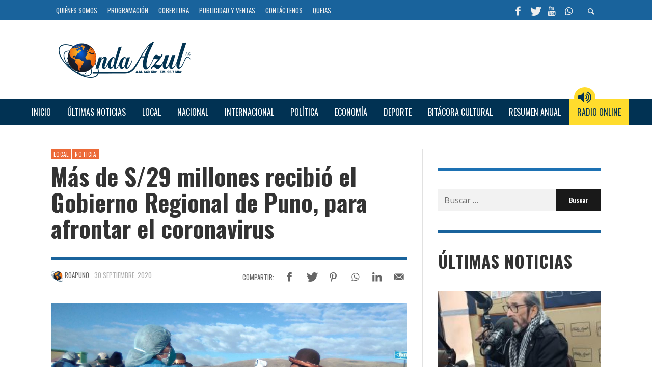

--- FILE ---
content_type: text/html; charset=UTF-8
request_url: https://radioondaazul.com/mas-de-s-29-millones-recibio-el-gobierno-regional-de-puno-para-afrontar-el-coronavirus/
body_size: 48855
content:
<!DOCTYPE html>
<html class="no-js"  itemscope itemtype="https://schema.org/Article"  lang="es">
	<head>
		<!-- Site Meta -->

<meta charset="UTF-8">

<link rel="pingback" href="https://radioondaazul.com/xmlrpc.php">

<meta name="viewport" content="width=device-width,initial-scale=1.0,user-scalable=yes">

<script async src="https://www.googletagmanager.com/gtag/js?id=G-NB0VL41WZE"></script>
<script>
    window.dataLayer = window.dataLayer || [];
    function gtag() { dataLayer.push(arguments); }
    gtag('js', new Date());

    gtag('config', 'G-9HPW0Z3VC5');
</script>
<meta name="site-developer" contemt="Installation, configuration and customization of the theme in Wordpress by Joseph Carhuaz - www.jcarhuazv.com">

<!-- End Site Meta -->		
		<meta name='robots' content='index, follow, max-image-preview:large, max-snippet:-1, max-video-preview:-1' />
	<style>img:is([sizes="auto" i], [sizes^="auto," i]) { contain-intrinsic-size: 3000px 1500px }</style>
	
	<!-- This site is optimized with the Yoast SEO plugin v24.2 - https://yoast.com/wordpress/plugins/seo/ -->
	<title>Más de S/29 millones recibió el Gobierno Regional de Puno, para afrontar el coronavirus - Radio Onda Azul</title>
	<link rel="canonical" href="https://radioondaazul.com/mas-de-s-29-millones-recibio-el-gobierno-regional-de-puno-para-afrontar-el-coronavirus/" />
	<meta property="og:locale" content="es_ES" />
	<meta property="og:type" content="article" />
	<meta property="og:title" content="Más de S/29 millones recibió el Gobierno Regional de Puno, para afrontar el coronavirus - Radio Onda Azul" />
	<meta property="og:description" content="Hoy el gobernador regional provisional de Puno, Agustín Luque Chaiña, se presentó en la sesión virtual de la Comisión de Fiscalización y Contraloría del Congreso de la República, para exponer las acciones que implementó desde la declaratoria de emergencia sanitaria por la pandemia del nuevo coronavirus. Durante su intervención, indicó que para enfrentar las consecuencias ..." />
	<meta property="og:url" content="https://radioondaazul.com/mas-de-s-29-millones-recibio-el-gobierno-regional-de-puno-para-afrontar-el-coronavirus/" />
	<meta property="og:site_name" content="Radio Onda Azul" />
	<meta property="article:publisher" content="https://www.facebook.com/OndaAzulPuno/" />
	<meta property="article:published_time" content="2020-09-30T20:30:39+00:00" />
	<meta property="article:modified_time" content="2020-09-30T20:30:41+00:00" />
	<meta property="og:image" content="https://radioondaazul.com/wp-content/uploads/2020/07/coronavirus-en-chucuito-juli.jpg" />
	<meta property="og:image:width" content="1920" />
	<meta property="og:image:height" content="1080" />
	<meta property="og:image:type" content="image/jpeg" />
	<meta name="author" content="ROAPUNO" />
	<meta name="twitter:card" content="summary_large_image" />
	<meta name="twitter:creator" content="@OndaAzulPuno" />
	<meta name="twitter:site" content="@OndaAzulPuno" />
	<meta name="twitter:label1" content="Escrito por" />
	<meta name="twitter:data1" content="ROAPUNO" />
	<meta name="twitter:label2" content="Tiempo de lectura" />
	<meta name="twitter:data2" content="1 minuto" />
	<script type="application/ld+json" class="yoast-schema-graph">{"@context":"https://schema.org","@graph":[{"@type":"Article","@id":"https://radioondaazul.com/mas-de-s-29-millones-recibio-el-gobierno-regional-de-puno-para-afrontar-el-coronavirus/#article","isPartOf":{"@id":"https://radioondaazul.com/mas-de-s-29-millones-recibio-el-gobierno-regional-de-puno-para-afrontar-el-coronavirus/"},"author":{"name":"ROAPUNO","@id":"https://radioondaazul.com/#/schema/person/d0a24957d1e2777289282c975e4f5783"},"headline":"Más de S/29 millones recibió el Gobierno Regional de Puno, para afrontar el coronavirus","datePublished":"2020-09-30T20:30:39+00:00","dateModified":"2020-09-30T20:30:41+00:00","mainEntityOfPage":{"@id":"https://radioondaazul.com/mas-de-s-29-millones-recibio-el-gobierno-regional-de-puno-para-afrontar-el-coronavirus/"},"wordCount":173,"publisher":{"@id":"https://radioondaazul.com/#organization"},"image":{"@id":"https://radioondaazul.com/mas-de-s-29-millones-recibio-el-gobierno-regional-de-puno-para-afrontar-el-coronavirus/#primaryimage"},"thumbnailUrl":"https://radioondaazul.com/wp-content/uploads/2020/07/coronavirus-en-chucuito-juli.jpg","keywords":["Coronavirus","Coronavirus en Puno","Gobierno Regional de Puno"],"articleSection":["Local","Noticia"],"inLanguage":"es"},{"@type":"WebPage","@id":"https://radioondaazul.com/mas-de-s-29-millones-recibio-el-gobierno-regional-de-puno-para-afrontar-el-coronavirus/","url":"https://radioondaazul.com/mas-de-s-29-millones-recibio-el-gobierno-regional-de-puno-para-afrontar-el-coronavirus/","name":"Más de S/29 millones recibió el Gobierno Regional de Puno, para afrontar el coronavirus - Radio Onda Azul","isPartOf":{"@id":"https://radioondaazul.com/#website"},"primaryImageOfPage":{"@id":"https://radioondaazul.com/mas-de-s-29-millones-recibio-el-gobierno-regional-de-puno-para-afrontar-el-coronavirus/#primaryimage"},"image":{"@id":"https://radioondaazul.com/mas-de-s-29-millones-recibio-el-gobierno-regional-de-puno-para-afrontar-el-coronavirus/#primaryimage"},"thumbnailUrl":"https://radioondaazul.com/wp-content/uploads/2020/07/coronavirus-en-chucuito-juli.jpg","datePublished":"2020-09-30T20:30:39+00:00","dateModified":"2020-09-30T20:30:41+00:00","breadcrumb":{"@id":"https://radioondaazul.com/mas-de-s-29-millones-recibio-el-gobierno-regional-de-puno-para-afrontar-el-coronavirus/#breadcrumb"},"inLanguage":"es","potentialAction":[{"@type":"ReadAction","target":["https://radioondaazul.com/mas-de-s-29-millones-recibio-el-gobierno-regional-de-puno-para-afrontar-el-coronavirus/"]}]},{"@type":"ImageObject","inLanguage":"es","@id":"https://radioondaazul.com/mas-de-s-29-millones-recibio-el-gobierno-regional-de-puno-para-afrontar-el-coronavirus/#primaryimage","url":"https://radioondaazul.com/wp-content/uploads/2020/07/coronavirus-en-chucuito-juli.jpg","contentUrl":"https://radioondaazul.com/wp-content/uploads/2020/07/coronavirus-en-chucuito-juli.jpg","width":1920,"height":1080,"caption":"Coronavirus"},{"@type":"BreadcrumbList","@id":"https://radioondaazul.com/mas-de-s-29-millones-recibio-el-gobierno-regional-de-puno-para-afrontar-el-coronavirus/#breadcrumb","itemListElement":[{"@type":"ListItem","position":1,"name":"Home","item":"https://radioondaazul.com/"},{"@type":"ListItem","position":2,"name":"Más de S/29 millones recibió el Gobierno Regional de Puno, para afrontar el coronavirus"}]},{"@type":"WebSite","@id":"https://radioondaazul.com/#website","url":"https://radioondaazul.com/","name":"Radio Onda Azul","description":"A.M. 640 Khz  -  F.M. 95.7 Mhz","publisher":{"@id":"https://radioondaazul.com/#organization"},"potentialAction":[{"@type":"SearchAction","target":{"@type":"EntryPoint","urlTemplate":"https://radioondaazul.com/?s={search_term_string}"},"query-input":{"@type":"PropertyValueSpecification","valueRequired":true,"valueName":"search_term_string"}}],"inLanguage":"es"},{"@type":"Organization","@id":"https://radioondaazul.com/#organization","name":"Radio Onda Azul A.C.","url":"https://radioondaazul.com/","logo":{"@type":"ImageObject","inLanguage":"es","@id":"https://radioondaazul.com/#/schema/logo/image/","url":"https://radioondaazul.com/wp-content/uploads/2019/05/logo_radio_onda_azul.png","contentUrl":"https://radioondaazul.com/wp-content/uploads/2019/05/logo_radio_onda_azul.png","width":260,"height":71,"caption":"Radio Onda Azul A.C."},"image":{"@id":"https://radioondaazul.com/#/schema/logo/image/"},"sameAs":["https://www.facebook.com/OndaAzulPuno/","https://x.com/OndaAzulPuno","https://www.youtube.com/channel/UClbW9zqy05ATZ7RqnDYbwjg"]},{"@type":"Person","@id":"https://radioondaazul.com/#/schema/person/d0a24957d1e2777289282c975e4f5783","name":"ROAPUNO","image":{"@type":"ImageObject","inLanguage":"es","@id":"https://radioondaazul.com/#/schema/person/image/","url":"https://radioondaazul.com/wp-content/uploads/2019/05/avatar_radio_onda_azul-150x150.png","contentUrl":"https://radioondaazul.com/wp-content/uploads/2019/05/avatar_radio_onda_azul-150x150.png","caption":"ROAPUNO"}}]}</script>
	<!-- / Yoast SEO plugin. -->


<link rel='dns-prefetch' href='//fonts.googleapis.com' />
<link rel='preconnect' href='https://fonts.gstatic.com' crossorigin />
<link rel="alternate" type="application/rss+xml" title="Radio Onda Azul &raquo; Feed" href="https://radioondaazul.com/feed/" />
<link rel="alternate" type="application/rss+xml" title="Radio Onda Azul &raquo; Feed de los comentarios" href="https://radioondaazul.com/comments/feed/" />
<script type="text/javascript">
/* <![CDATA[ */
window._wpemojiSettings = {"baseUrl":"https:\/\/s.w.org\/images\/core\/emoji\/15.0.3\/72x72\/","ext":".png","svgUrl":"https:\/\/s.w.org\/images\/core\/emoji\/15.0.3\/svg\/","svgExt":".svg","source":{"concatemoji":"https:\/\/radioondaazul.com\/wp-includes\/js\/wp-emoji-release.min.js?ver=6.7.4"}};
/*! This file is auto-generated */
!function(i,n){var o,s,e;function c(e){try{var t={supportTests:e,timestamp:(new Date).valueOf()};sessionStorage.setItem(o,JSON.stringify(t))}catch(e){}}function p(e,t,n){e.clearRect(0,0,e.canvas.width,e.canvas.height),e.fillText(t,0,0);var t=new Uint32Array(e.getImageData(0,0,e.canvas.width,e.canvas.height).data),r=(e.clearRect(0,0,e.canvas.width,e.canvas.height),e.fillText(n,0,0),new Uint32Array(e.getImageData(0,0,e.canvas.width,e.canvas.height).data));return t.every(function(e,t){return e===r[t]})}function u(e,t,n){switch(t){case"flag":return n(e,"\ud83c\udff3\ufe0f\u200d\u26a7\ufe0f","\ud83c\udff3\ufe0f\u200b\u26a7\ufe0f")?!1:!n(e,"\ud83c\uddfa\ud83c\uddf3","\ud83c\uddfa\u200b\ud83c\uddf3")&&!n(e,"\ud83c\udff4\udb40\udc67\udb40\udc62\udb40\udc65\udb40\udc6e\udb40\udc67\udb40\udc7f","\ud83c\udff4\u200b\udb40\udc67\u200b\udb40\udc62\u200b\udb40\udc65\u200b\udb40\udc6e\u200b\udb40\udc67\u200b\udb40\udc7f");case"emoji":return!n(e,"\ud83d\udc26\u200d\u2b1b","\ud83d\udc26\u200b\u2b1b")}return!1}function f(e,t,n){var r="undefined"!=typeof WorkerGlobalScope&&self instanceof WorkerGlobalScope?new OffscreenCanvas(300,150):i.createElement("canvas"),a=r.getContext("2d",{willReadFrequently:!0}),o=(a.textBaseline="top",a.font="600 32px Arial",{});return e.forEach(function(e){o[e]=t(a,e,n)}),o}function t(e){var t=i.createElement("script");t.src=e,t.defer=!0,i.head.appendChild(t)}"undefined"!=typeof Promise&&(o="wpEmojiSettingsSupports",s=["flag","emoji"],n.supports={everything:!0,everythingExceptFlag:!0},e=new Promise(function(e){i.addEventListener("DOMContentLoaded",e,{once:!0})}),new Promise(function(t){var n=function(){try{var e=JSON.parse(sessionStorage.getItem(o));if("object"==typeof e&&"number"==typeof e.timestamp&&(new Date).valueOf()<e.timestamp+604800&&"object"==typeof e.supportTests)return e.supportTests}catch(e){}return null}();if(!n){if("undefined"!=typeof Worker&&"undefined"!=typeof OffscreenCanvas&&"undefined"!=typeof URL&&URL.createObjectURL&&"undefined"!=typeof Blob)try{var e="postMessage("+f.toString()+"("+[JSON.stringify(s),u.toString(),p.toString()].join(",")+"));",r=new Blob([e],{type:"text/javascript"}),a=new Worker(URL.createObjectURL(r),{name:"wpTestEmojiSupports"});return void(a.onmessage=function(e){c(n=e.data),a.terminate(),t(n)})}catch(e){}c(n=f(s,u,p))}t(n)}).then(function(e){for(var t in e)n.supports[t]=e[t],n.supports.everything=n.supports.everything&&n.supports[t],"flag"!==t&&(n.supports.everythingExceptFlag=n.supports.everythingExceptFlag&&n.supports[t]);n.supports.everythingExceptFlag=n.supports.everythingExceptFlag&&!n.supports.flag,n.DOMReady=!1,n.readyCallback=function(){n.DOMReady=!0}}).then(function(){return e}).then(function(){var e;n.supports.everything||(n.readyCallback(),(e=n.source||{}).concatemoji?t(e.concatemoji):e.wpemoji&&e.twemoji&&(t(e.twemoji),t(e.wpemoji)))}))}((window,document),window._wpemojiSettings);
/* ]]> */
</script>
<style id='wp-emoji-styles-inline-css' type='text/css'>

	img.wp-smiley, img.emoji {
		display: inline !important;
		border: none !important;
		box-shadow: none !important;
		height: 1em !important;
		width: 1em !important;
		margin: 0 0.07em !important;
		vertical-align: -0.1em !important;
		background: none !important;
		padding: 0 !important;
	}
</style>
<link rel='stylesheet' id='wp-block-library-css' href='https://radioondaazul.com/wp-includes/css/dist/block-library/style.min.css?ver=6.7.4' type='text/css' media='all' />
<style id='classic-theme-styles-inline-css' type='text/css'>
/*! This file is auto-generated */
.wp-block-button__link{color:#fff;background-color:#32373c;border-radius:9999px;box-shadow:none;text-decoration:none;padding:calc(.667em + 2px) calc(1.333em + 2px);font-size:1.125em}.wp-block-file__button{background:#32373c;color:#fff;text-decoration:none}
</style>
<style id='global-styles-inline-css' type='text/css'>
:root{--wp--preset--aspect-ratio--square: 1;--wp--preset--aspect-ratio--4-3: 4/3;--wp--preset--aspect-ratio--3-4: 3/4;--wp--preset--aspect-ratio--3-2: 3/2;--wp--preset--aspect-ratio--2-3: 2/3;--wp--preset--aspect-ratio--16-9: 16/9;--wp--preset--aspect-ratio--9-16: 9/16;--wp--preset--color--black: #000000;--wp--preset--color--cyan-bluish-gray: #abb8c3;--wp--preset--color--white: #ffffff;--wp--preset--color--pale-pink: #f78da7;--wp--preset--color--vivid-red: #cf2e2e;--wp--preset--color--luminous-vivid-orange: #ff6900;--wp--preset--color--luminous-vivid-amber: #fcb900;--wp--preset--color--light-green-cyan: #7bdcb5;--wp--preset--color--vivid-green-cyan: #00d084;--wp--preset--color--pale-cyan-blue: #8ed1fc;--wp--preset--color--vivid-cyan-blue: #0693e3;--wp--preset--color--vivid-purple: #9b51e0;--wp--preset--gradient--vivid-cyan-blue-to-vivid-purple: linear-gradient(135deg,rgba(6,147,227,1) 0%,rgb(155,81,224) 100%);--wp--preset--gradient--light-green-cyan-to-vivid-green-cyan: linear-gradient(135deg,rgb(122,220,180) 0%,rgb(0,208,130) 100%);--wp--preset--gradient--luminous-vivid-amber-to-luminous-vivid-orange: linear-gradient(135deg,rgba(252,185,0,1) 0%,rgba(255,105,0,1) 100%);--wp--preset--gradient--luminous-vivid-orange-to-vivid-red: linear-gradient(135deg,rgba(255,105,0,1) 0%,rgb(207,46,46) 100%);--wp--preset--gradient--very-light-gray-to-cyan-bluish-gray: linear-gradient(135deg,rgb(238,238,238) 0%,rgb(169,184,195) 100%);--wp--preset--gradient--cool-to-warm-spectrum: linear-gradient(135deg,rgb(74,234,220) 0%,rgb(151,120,209) 20%,rgb(207,42,186) 40%,rgb(238,44,130) 60%,rgb(251,105,98) 80%,rgb(254,248,76) 100%);--wp--preset--gradient--blush-light-purple: linear-gradient(135deg,rgb(255,206,236) 0%,rgb(152,150,240) 100%);--wp--preset--gradient--blush-bordeaux: linear-gradient(135deg,rgb(254,205,165) 0%,rgb(254,45,45) 50%,rgb(107,0,62) 100%);--wp--preset--gradient--luminous-dusk: linear-gradient(135deg,rgb(255,203,112) 0%,rgb(199,81,192) 50%,rgb(65,88,208) 100%);--wp--preset--gradient--pale-ocean: linear-gradient(135deg,rgb(255,245,203) 0%,rgb(182,227,212) 50%,rgb(51,167,181) 100%);--wp--preset--gradient--electric-grass: linear-gradient(135deg,rgb(202,248,128) 0%,rgb(113,206,126) 100%);--wp--preset--gradient--midnight: linear-gradient(135deg,rgb(2,3,129) 0%,rgb(40,116,252) 100%);--wp--preset--font-size--small: 13px;--wp--preset--font-size--medium: 20px;--wp--preset--font-size--large: 36px;--wp--preset--font-size--x-large: 42px;--wp--preset--spacing--20: 0.44rem;--wp--preset--spacing--30: 0.67rem;--wp--preset--spacing--40: 1rem;--wp--preset--spacing--50: 1.5rem;--wp--preset--spacing--60: 2.25rem;--wp--preset--spacing--70: 3.38rem;--wp--preset--spacing--80: 5.06rem;--wp--preset--shadow--natural: 6px 6px 9px rgba(0, 0, 0, 0.2);--wp--preset--shadow--deep: 12px 12px 50px rgba(0, 0, 0, 0.4);--wp--preset--shadow--sharp: 6px 6px 0px rgba(0, 0, 0, 0.2);--wp--preset--shadow--outlined: 6px 6px 0px -3px rgba(255, 255, 255, 1), 6px 6px rgba(0, 0, 0, 1);--wp--preset--shadow--crisp: 6px 6px 0px rgba(0, 0, 0, 1);}:where(.is-layout-flex){gap: 0.5em;}:where(.is-layout-grid){gap: 0.5em;}body .is-layout-flex{display: flex;}.is-layout-flex{flex-wrap: wrap;align-items: center;}.is-layout-flex > :is(*, div){margin: 0;}body .is-layout-grid{display: grid;}.is-layout-grid > :is(*, div){margin: 0;}:where(.wp-block-columns.is-layout-flex){gap: 2em;}:where(.wp-block-columns.is-layout-grid){gap: 2em;}:where(.wp-block-post-template.is-layout-flex){gap: 1.25em;}:where(.wp-block-post-template.is-layout-grid){gap: 1.25em;}.has-black-color{color: var(--wp--preset--color--black) !important;}.has-cyan-bluish-gray-color{color: var(--wp--preset--color--cyan-bluish-gray) !important;}.has-white-color{color: var(--wp--preset--color--white) !important;}.has-pale-pink-color{color: var(--wp--preset--color--pale-pink) !important;}.has-vivid-red-color{color: var(--wp--preset--color--vivid-red) !important;}.has-luminous-vivid-orange-color{color: var(--wp--preset--color--luminous-vivid-orange) !important;}.has-luminous-vivid-amber-color{color: var(--wp--preset--color--luminous-vivid-amber) !important;}.has-light-green-cyan-color{color: var(--wp--preset--color--light-green-cyan) !important;}.has-vivid-green-cyan-color{color: var(--wp--preset--color--vivid-green-cyan) !important;}.has-pale-cyan-blue-color{color: var(--wp--preset--color--pale-cyan-blue) !important;}.has-vivid-cyan-blue-color{color: var(--wp--preset--color--vivid-cyan-blue) !important;}.has-vivid-purple-color{color: var(--wp--preset--color--vivid-purple) !important;}.has-black-background-color{background-color: var(--wp--preset--color--black) !important;}.has-cyan-bluish-gray-background-color{background-color: var(--wp--preset--color--cyan-bluish-gray) !important;}.has-white-background-color{background-color: var(--wp--preset--color--white) !important;}.has-pale-pink-background-color{background-color: var(--wp--preset--color--pale-pink) !important;}.has-vivid-red-background-color{background-color: var(--wp--preset--color--vivid-red) !important;}.has-luminous-vivid-orange-background-color{background-color: var(--wp--preset--color--luminous-vivid-orange) !important;}.has-luminous-vivid-amber-background-color{background-color: var(--wp--preset--color--luminous-vivid-amber) !important;}.has-light-green-cyan-background-color{background-color: var(--wp--preset--color--light-green-cyan) !important;}.has-vivid-green-cyan-background-color{background-color: var(--wp--preset--color--vivid-green-cyan) !important;}.has-pale-cyan-blue-background-color{background-color: var(--wp--preset--color--pale-cyan-blue) !important;}.has-vivid-cyan-blue-background-color{background-color: var(--wp--preset--color--vivid-cyan-blue) !important;}.has-vivid-purple-background-color{background-color: var(--wp--preset--color--vivid-purple) !important;}.has-black-border-color{border-color: var(--wp--preset--color--black) !important;}.has-cyan-bluish-gray-border-color{border-color: var(--wp--preset--color--cyan-bluish-gray) !important;}.has-white-border-color{border-color: var(--wp--preset--color--white) !important;}.has-pale-pink-border-color{border-color: var(--wp--preset--color--pale-pink) !important;}.has-vivid-red-border-color{border-color: var(--wp--preset--color--vivid-red) !important;}.has-luminous-vivid-orange-border-color{border-color: var(--wp--preset--color--luminous-vivid-orange) !important;}.has-luminous-vivid-amber-border-color{border-color: var(--wp--preset--color--luminous-vivid-amber) !important;}.has-light-green-cyan-border-color{border-color: var(--wp--preset--color--light-green-cyan) !important;}.has-vivid-green-cyan-border-color{border-color: var(--wp--preset--color--vivid-green-cyan) !important;}.has-pale-cyan-blue-border-color{border-color: var(--wp--preset--color--pale-cyan-blue) !important;}.has-vivid-cyan-blue-border-color{border-color: var(--wp--preset--color--vivid-cyan-blue) !important;}.has-vivid-purple-border-color{border-color: var(--wp--preset--color--vivid-purple) !important;}.has-vivid-cyan-blue-to-vivid-purple-gradient-background{background: var(--wp--preset--gradient--vivid-cyan-blue-to-vivid-purple) !important;}.has-light-green-cyan-to-vivid-green-cyan-gradient-background{background: var(--wp--preset--gradient--light-green-cyan-to-vivid-green-cyan) !important;}.has-luminous-vivid-amber-to-luminous-vivid-orange-gradient-background{background: var(--wp--preset--gradient--luminous-vivid-amber-to-luminous-vivid-orange) !important;}.has-luminous-vivid-orange-to-vivid-red-gradient-background{background: var(--wp--preset--gradient--luminous-vivid-orange-to-vivid-red) !important;}.has-very-light-gray-to-cyan-bluish-gray-gradient-background{background: var(--wp--preset--gradient--very-light-gray-to-cyan-bluish-gray) !important;}.has-cool-to-warm-spectrum-gradient-background{background: var(--wp--preset--gradient--cool-to-warm-spectrum) !important;}.has-blush-light-purple-gradient-background{background: var(--wp--preset--gradient--blush-light-purple) !important;}.has-blush-bordeaux-gradient-background{background: var(--wp--preset--gradient--blush-bordeaux) !important;}.has-luminous-dusk-gradient-background{background: var(--wp--preset--gradient--luminous-dusk) !important;}.has-pale-ocean-gradient-background{background: var(--wp--preset--gradient--pale-ocean) !important;}.has-electric-grass-gradient-background{background: var(--wp--preset--gradient--electric-grass) !important;}.has-midnight-gradient-background{background: var(--wp--preset--gradient--midnight) !important;}.has-small-font-size{font-size: var(--wp--preset--font-size--small) !important;}.has-medium-font-size{font-size: var(--wp--preset--font-size--medium) !important;}.has-large-font-size{font-size: var(--wp--preset--font-size--large) !important;}.has-x-large-font-size{font-size: var(--wp--preset--font-size--x-large) !important;}
:where(.wp-block-post-template.is-layout-flex){gap: 1.25em;}:where(.wp-block-post-template.is-layout-grid){gap: 1.25em;}
:where(.wp-block-columns.is-layout-flex){gap: 2em;}:where(.wp-block-columns.is-layout-grid){gap: 2em;}
:root :where(.wp-block-pullquote){font-size: 1.5em;line-height: 1.6;}
</style>
<link rel='stylesheet' id='wp-polls-css' href='https://radioondaazul.com/wp-content/plugins/wp-polls/polls-css.css?ver=2.77.3' type='text/css' media='all' />
<style id='wp-polls-inline-css' type='text/css'>
.wp-polls .pollbar {
	margin: 1px;
	font-size: 10px;
	line-height: 12px;
	height: 12px;
	background: #9db6d3;
	border: 1px solid #1d71b3;
}

</style>
<link rel='stylesheet' id='ppress-frontend-css' href='https://radioondaazul.com/wp-content/plugins/wp-user-avatar/assets/css/frontend.min.css?ver=4.15.21' type='text/css' media='all' />
<link rel='stylesheet' id='ppress-flatpickr-css' href='https://radioondaazul.com/wp-content/plugins/wp-user-avatar/assets/flatpickr/flatpickr.min.css?ver=4.15.21' type='text/css' media='all' />
<link rel='stylesheet' id='ppress-select2-css' href='https://radioondaazul.com/wp-content/plugins/wp-user-avatar/assets/select2/select2.min.css?ver=6.7.4' type='text/css' media='all' />
<link rel='stylesheet' id='social-icon-css' href='https://radioondaazul.com/wp-content/themes/presso/font-icons/social-icons/css/zocial.css?ver=6.7.4' type='text/css' media='all' />
<link rel='stylesheet' id='entypo-icon-css' href='https://radioondaazul.com/wp-content/themes/presso/font-icons/entypo/css/entypo.css?ver=6.7.4' type='text/css' media='all' />
<link rel='stylesheet' id='awesome-icon-css' href='https://radioondaazul.com/wp-content/themes/presso/font-icons/awesome/css/awesome.css?ver=6.7.4' type='text/css' media='all' />
<link rel='stylesheet' id='slick-css' href='https://radioondaazul.com/wp-content/themes/presso/js/slick/slick.css?ver=6.7.4' type='text/css' media='all' />
<link rel='stylesheet' id='slick-theme-css' href='https://radioondaazul.com/wp-content/themes/presso/js/slick/slick-theme.css?ver=6.7.4' type='text/css' media='all' />
<link rel='stylesheet' id='presso-css-theme-css' href='https://radioondaazul.com/wp-content/themes/presso/style.css?ver=3.3.11' type='text/css' media='all' />
<style id='presso-css-theme-inline-css' type='text/css'>

		/* Color */
		.vw-hamburger-icon, .vw-hamburger-icon::before, .vw-hamburger-icon::after {
			background-color: #191919;
		}

		.vw-menu-main .main-menu-link span:before {
			background-color: #ffffff;
		}



		/* Header Font Family */

		.vw-title-area__post-meta,
		.vw-header-font-family,
		.vw-about-author__tagline,
		#wp-calendar thead,
		#wp-calendar tfoot,
		.vw-menu-main .sub-menu-link > span,
		.vw-menu-top,
		.vw-post-box__meta,
		.vw-pagination,
		.vw-page-links,
		.vw-categories,
		.vw-post-meta,
		.vw-category-list__count,
		nav.woocommerce-pagination {
			font-family: Oswald;
		}

		
		.button, input[type="button"], input[type="reset"], input[type="submit"], .vw-button,
		.woocommerce a.button, .woocommerce button.button, .woocommerce input.button, .woocommerce #respond input#submit,
		.woocommerce-page a.button, .woocommerce-page button.button, .woocommerce-page input.button, .woocommerce-page #respond input#submit,
		.widget_tag_cloud a,
		.vw-tagline,
		.vw-review__item-title,
		.vw-review__total,
		.vw-super-title,
		.vw-social-counter__count,
		.vw-tab-title,
		.wc-tabs {
			font-family: Oswald;
			font-weight: 700;
						font-style: ;
						letter-spacing: 0px;
			text-transform: none;
		}


		/* Font size */
		@media (min-width: 992px) {
			.vw-about-author__name,
			.vw-related-posts__title,
			.vw-our-picks-posts__title,
			.vw-post-comments-title,
			.vw-comments-title {
		        font-size: 36px;
		    }
		}



		/* Border */
		body hr,
		body .widget + .widget,
		body .vw-main-post:not(:last-child), body .vw-about-author:not(:last-child), body .vw-related-posts:not(:last-child), body .vw-our-picks-posts:not(:last-child), body .vw-post-navigation:not(:last-child), body .vw-comments-area:not(:last-child), body .vw-post-footer-section-custom:not(:last-child) {
			border-color: #19639c;
			border-width: 6px;

					}

		body .vw-pagination,
		body .vwspc-section-post-box:not(:first-child) .vwspc-section-content > :first-child, body .vwspc-section-post-box-sidebar:not(:first-child) .vwspc-section-content > :first-child, body .vwspc-section-2-sidebars-section .widget:first-child, body .vwspc-section-3-sidebars-section .widget:first-child, body .vwspc-section-custom-section:not(:first-child) .vwspc-section-content > :first-child, body .vwspc-section:not(:first-child) body .vwspc-section-sidebar .widget:first-child {
			border-color: #19639c;
			border-width: 6px;

					}

		/* Mobile Logo */
		@media (max-width: 767px) {
			div.vw-header__logo {
				padding-top: 25px;
				padding-bottom: 25px;
				padding-left: 0;
				padding-right: 0;
			}
		}

		/* Accent */

		.vw-post-content a {
		  color: #ec6a38;
		}

		/* Accent - Auto generated */
		.vw-footer-sidebar .widget-title, .vw-menu-mobile .menu-link:hover, .vw-404-box__hero-title, .vw-accordion .ui-state-hover span, .vw-404-text {
  color: #ec6a38; }

.vw-post-content th, .vw-comment__content th, .no-touch button:hover, .no-touch input[type="button"]:hover, .no-touch input[type="reset"]:hover, .no-touch input[type="submit"]:hover, .no-touch .woocommerce a.button:hover, .no-touch .woocommerce button.button:hover, .no-touch .woocommerce input.button:hover, .no-touch .woocommerce #respond input#submit:hover, .no-touch .woocommerce-page a.button:hover, .no-touch .woocommerce-page button.button:hover, .no-touch .woocommerce-page input.button:hover, .no-touch .woocommerce-page #respond input#submit:hover, .no-touch .vw-button:hover, .vw-button--accent, .no-touch .vw-button--outline.vw-button:hover, .vw-top-bar .vw-social-icon:hover, .vw-title-area__nav-button:hover, .vw-menu-top .menu-item:hover, .vw-menu-main .menu-item:hover, .vw-menu-top .main-menu-link:hover, .vw-menu-main .main-menu-link:hover, .vw-pagination__links .page-numbers.current, .vw-post-box--block-d .vw-post-views, .vw-post-box--slide-1:hover .vw-post-box__read-more, .vw-categories a, .vw-page-links > span:not(:first-child), .vw-scroll-to-top, .vw-content-slider .slick-prev, .vw-content-slider .slick-next, .vw-dropcap-circle, .vw-dropcap-box, .vw-review--points .vw-review__item-score-bar, .vw-review--percentage .vw-review__item-score-bar, .vw-review-summary, .sk-folding-cube .sk-cube:before, #wp-calendar tbody td:hover, .widget_product_tag_cloud .tagcloud a:hover, .widget_tag_cloud .tagcloud a:hover, .vw-category-list__count, .widget #sb_instagram .sbi_follow_btn a {
  background-color: #ec6a38; }
.vw-footer-sidebar .widget-title, .vw-menu-mobile .menu-link:hover, .vw-404-box__hero-title, .vw-accordion .ui-state-hover span, .vw-404-text {
		color: #ec6a38; }

		.vw-post-content th, .vw-comment__content th, .no-touch button:hover, .no-touch input[type="button"]:hover, .no-touch input[type="reset"]:hover, .no-touch input[type="submit"]:hover, .no-touch .woocommerce a.button:hover, .no-touch .woocommerce button.button:hover, .no-touch .woocommerce input.button:hover, .no-touch .woocommerce #respond input#submit:hover, .no-touch .woocommerce-page a.button:hover, .no-touch .woocommerce-page button.button:hover, .no-touch .woocommerce-page input.button:hover, .no-touch .woocommerce-page #respond input#submit:hover, .no-touch .vw-button:hover, .vw-button--accent, .no-touch .vw-button--outline.vw-button:hover, .vw-top-bar .vw-social-icon:hover, .vw-title-area__nav-button:hover, .vw-menu-top .menu-item:hover, .vw-menu-main .menu-item:hover, .vw-menu-top .main-menu-link:hover, .vw-menu-main .main-menu-link:hover, .vw-pagination__links .page-numbers.current, .vw-post-box--block-d .vw-post-views, .vw-post-box--slide-1:hover .vw-post-box__read-more, .vw-categories a, .vw-page-links > span:not(:first-child), .vw-scroll-to-top, .vw-content-slider .slick-prev, .vw-content-slider .slick-next, .vw-dropcap-circle, .vw-dropcap-box, .vw-review--points .vw-review__item-score-bar, .vw-review--percentage .vw-review__item-score-bar, .vw-review-summary, .sk-folding-cube .sk-cube:before, #wp-calendar tbody td:hover, .widget_product_tag_cloud .tagcloud a:hover, .widget_tag_cloud .tagcloud a:hover, .vw-category-list__count, .widget #sb_instagram .sbi_follow_btn a {
		background-color: #ec6a38; }

		
		
.vw-top-bar .vw-social-icon:hover {
    color: #FFFFFF;
}
.vw-super-title, .vwspc-section-title, .widget-title {
    text-transform: uppercase;
}
.vwspc-section-post-box:not(:first-child) .vwspc-section-content > :first-child, .vwspc-section-post-box-sidebar:not(:first-child) .vwspc-section-content > :first-child, .vwspc-section-2-sidebars-section .widget:first-child, .vwspc-section-3-sidebars-section .widget:first-child, .vwspc-section-custom-section:not(:first-child) .vwspc-section-content > :first-child, .vwspc-section:not(:first-child) .vwspc-section-sidebar .widget:first-child
{
	border-color: #1d71b3;
}
.vw-post-box__meta .vw-post-views {
    display: none;
}

.mc4wp-form {
    text-align: center;
}
.mc4wp-form input {
    width: 100%;
}
.mc4wp-form input[type="email"] {
    background-color: #ffffff;
    color: #013253;
}
.mc4wp-form input[type="submit"]
{
    background-color: #013253;
    color: #ffffff;
    font-size: 14px;
    text-transform: uppercase;
}
</style>
<link rel='stylesheet' id='presso-child-theme-css' href='https://radioondaazul.com/wp-content/themes/roa-presso-child/style.css?ver=3.3.11' type='text/css' media='all' />
<link rel="preload" as="style" href="https://fonts.googleapis.com/css?family=Oswald:200,300,400,500,600,700%7COpen%20Sans:300,400,500,600,700,800,300italic,400italic,500italic,600italic,700italic,800italic&#038;display=swap&#038;ver=1688434579" /><link rel="stylesheet" href="https://fonts.googleapis.com/css?family=Oswald:200,300,400,500,600,700%7COpen%20Sans:300,400,500,600,700,800,300italic,400italic,500italic,600italic,700italic,800italic&#038;display=swap&#038;ver=1688434579" media="print" onload="this.media='all'"><noscript><link rel="stylesheet" href="https://fonts.googleapis.com/css?family=Oswald:200,300,400,500,600,700%7COpen%20Sans:300,400,500,600,700,800,300italic,400italic,500italic,600italic,700italic,800italic&#038;display=swap&#038;ver=1688434579" /></noscript><script type="text/javascript" src="https://radioondaazul.com/wp-includes/js/jquery/jquery.min.js?ver=3.7.1" id="jquery-core-js"></script>
<script type="text/javascript" src="https://radioondaazul.com/wp-includes/js/jquery/jquery-migrate.min.js?ver=3.4.1" id="jquery-migrate-js"></script>
<script type="text/javascript" src="https://radioondaazul.com/wp-content/plugins/wp-user-avatar/assets/flatpickr/flatpickr.min.js?ver=4.15.21" id="ppress-flatpickr-js"></script>
<script type="text/javascript" src="https://radioondaazul.com/wp-content/plugins/wp-user-avatar/assets/select2/select2.min.js?ver=4.15.21" id="ppress-select2-js"></script>
<link rel="https://api.w.org/" href="https://radioondaazul.com/wp-json/" /><link rel="alternate" title="JSON" type="application/json" href="https://radioondaazul.com/wp-json/wp/v2/posts/18483" /><link rel="EditURI" type="application/rsd+xml" title="RSD" href="https://radioondaazul.com/xmlrpc.php?rsd" />
<meta name="generator" content="WordPress 6.7.4" />
<link rel='shortlink' href='https://radioondaazul.com/?p=18483' />
<link rel="alternate" title="oEmbed (JSON)" type="application/json+oembed" href="https://radioondaazul.com/wp-json/oembed/1.0/embed?url=https%3A%2F%2Fradioondaazul.com%2Fmas-de-s-29-millones-recibio-el-gobierno-regional-de-puno-para-afrontar-el-coronavirus%2F" />
<link rel="alternate" title="oEmbed (XML)" type="text/xml+oembed" href="https://radioondaazul.com/wp-json/oembed/1.0/embed?url=https%3A%2F%2Fradioondaazul.com%2Fmas-de-s-29-millones-recibio-el-gobierno-regional-de-puno-para-afrontar-el-coronavirus%2F&#038;format=xml" />
	<link rel="apple-touch-icon" sizes="180x180" href="https://radioondaazul.com/wp-content/themes/roa-presso-child/assets/images/favicon/apple-touch-icon.png">
	<link rel="icon" type="image/png" sizes="32x32" href="https://radioondaazul.com/wp-content/themes/roa-presso-child/assets/images/favicon/favicon-32x32.png">
	<link rel="icon" type="image/png" sizes="16x16" href="https://radioondaazul.com/wp-content/themes/roa-presso-child/assets/images/favicon/favicon-16x16.png">
	<link rel="manifest" href="https://radioondaazul.com/wp-content/themes/roa-presso-child/assets/images/favicon/site.webmanifest">
	<link rel="mask-icon" href="https://radioondaazul.com/wp-content/themes/roa-presso-child/assets/images/favicon/safari-pinned-tab.svg" color="#9db6d3">
	<meta name="apple-mobile-web-app-title" content="Radio Onda Azul">
	<meta name="application-name" content="Radio Onda Azul">
	<meta name="msapplication-TileColor" content="#9db6d3">
	<meta name="theme-color" content="#ffffff">

	<meta name="generator" content="Redux 4.5.4" />		<!-- Facebook Integration -->

		<meta property="og:site_name" content="Radio Onda Azul">

					<meta property="og:title" content="Más de S/29 millones recibió el Gobierno Regional de Puno, para afrontar el coronavirus">
			<meta property="og:description" content="Hoy el gobernador regional provisional de Puno, Agustín Luque Chaiña, se presentó en la sesión virtual de la Comisión de Fiscalización y Contraloría del Congreso de la República, para exponer las acciones que implementó desde la declaratoria de emergencia sanitaria por la pandemia del nuevo coronavirus. Durante su intervención, indicó que para enfrentar las consecuencias ...">
			<meta property="og:url" content="https://radioondaazul.com/mas-de-s-29-millones-recibio-el-gobierno-regional-de-puno-para-afrontar-el-coronavirus/"/>
						<meta property="og:image" content="https://radioondaazul.com/wp-content/uploads/2020/07/coronavirus-en-chucuito-juli.jpg" />
						
		
		<!-- End Facebook Integration -->
				<style id="vw-custom-font" type="text/css">
						
					</style>
		<style id="presso_options-dynamic-css" title="dynamic-css" class="redux-options-output">.vw-content-area{background-color:#ffffff;}h1, h2, h3, h4, h5, h6, .vw-header-font,#wp-calendar caption,.vw-accordion-header-text,.vw-review-item-title,.vw-previous-link-page, .vw-next-link-page,.vw-quote,blockquote,.vw-comment__author,.widget_shopping_cart_content .mini_cart_item a:nth-child(2),.vw-post-content .vw-post-box__link{font-family:Oswald;text-transform:none;letter-spacing:0px;font-weight:700;font-style:normal;color:#333;}h1{font-size:36px;}h2{font-size:30px;}h3{font-size:24px;}h4{font-size:18px;}h5{font-size:18px;}h6{font-size:12px;}body,cite,.vw-quote-cite{font-family:"Open Sans";font-weight:400;font-style:normal;color:#666;font-size:16px;}.vw-top-bar{font-family:Oswald;letter-spacing:0px;font-weight:400;font-style:normal;font-size:13px;}.widget-title{font-family:Oswald;letter-spacing:1px;font-weight:700;font-style:normal;color:#333;font-size:33px;}body .vwspc-section-title{font-family:Oswald;letter-spacing:1px;font-weight:700;font-style:normal;color:#333;font-size:33px;}.vw-super-title{font-size:13px;}.vw-post-box .vw-post-box__meta{font-size:11px;}.vw-categories{font-size:11px;}.vw-header__logo{padding-top:42px;padding-right:15px;padding-bottom:42px;padding-left:15px;}.vw-site-header__floating{padding-top:11px;padding-bottom:11px;}.vw-header{background:#ffffff;}.vw-header,.vw-header .vw-instant-search i{color:#191919;}.vw-top-bar{background:#19639c;}.vw-top-bar{color:#eeeeee;}.vw-menu-main .main-menu-link{font-family:Oswald;text-transform:uppercase;letter-spacing:0px;font-weight:400;font-style:normal;font-size:16px;}.vw-menu-main{background:#013253;}.vw-menu-main .main-menu-link{color:#ffffff;}.vw-menu-main .sub-menu-link{color:#2d2d2d;}.vw-menu-main .sub-menu-wrapper{background:#f7f7f7;}.vw-footer{background-color:#19639c;}.vw-footer h1,.vw-footer h2,.vw-footer h3,.vw-footer h4,.vw-footer h5,.vw-footer h6{color:#ffffff;}.vw-footer .widget-title{color:#ec6a38;}.vw-footer{color:#ffffff;}.vw-bottom-bar{background:#013253;}.vw-bottom-bar{color:#f7f7f7;}</style>	</head>
	<body id="site-top" class="post-template-default single single-post postid-18483 single-format-standard vw-site--full-width vw-post-layout-classic vw-enable-sticky-menu">

		<div class="vw-site">
			<div class="vw-header-area">
				<!-- Top Bar: Default -->
<div class="vw-top-bar vw-top-bar--default">

	<div class="container">
		<div class="vw-bar">
		
			
			<div class="vw-bar__placeholder vw-bar__placeholder--left">
				<!-- Top Menu -->
<nav class="vw-menu-top">
<ul id="menu-menu-top" class="vw-menu vw-menu-type-text clearfix"><li id="menu-item-18" class="menu-item menu-item-type-post_type menu-item-object-page menu-item-18 menu-item-depth-0 main-menu-item vw-mega-item vw-mega-item--default"><a href="https://radioondaazul.com/quienes-somos/" class=" menu-link main-menu-link"><span>Quiénes Somos</span></a></li>
<li id="menu-item-17" class="menu-item menu-item-type-post_type menu-item-object-page menu-item-17 menu-item-depth-0 main-menu-item vw-mega-item vw-mega-item--default"><a href="https://radioondaazul.com/programacion/" class=" menu-link main-menu-link"><span>Programación</span></a></li>
<li id="menu-item-16" class="menu-item menu-item-type-post_type menu-item-object-page menu-item-16 menu-item-depth-0 main-menu-item vw-mega-item vw-mega-item--default"><a href="https://radioondaazul.com/cobertura/" class=" menu-link main-menu-link"><span>Cobertura</span></a></li>
<li id="menu-item-15" class="menu-item menu-item-type-post_type menu-item-object-page menu-item-15 menu-item-depth-0 main-menu-item vw-mega-item vw-mega-item--default"><a href="https://radioondaazul.com/publicidad-y-ventas/" class=" menu-link main-menu-link"><span>Publicidad y Ventas</span></a></li>
<li id="menu-item-19" class="menu-item menu-item-type-post_type menu-item-object-page menu-item-19 menu-item-depth-0 main-menu-item vw-mega-item vw-mega-item--default"><a href="https://radioondaazul.com/contactenos/" class=" menu-link main-menu-link"><span>Contáctenos</span></a></li>
<li id="menu-item-33895" class="menu-item menu-item-type-post_type menu-item-object-page menu-item-33895 menu-item-depth-0 main-menu-item vw-mega-item vw-mega-item--default"><a href="https://radioondaazul.com/quejas/" class=" menu-link main-menu-link"><span>Quejas</span></a></li>
</ul></nav>
<!-- End Top Menu -->			</div>
			
			<div class="vw-bar__placeholder vw-bar__placeholder--right">
				
				<span class="vw-site-social-links vw-social-icons">		<a class="vw-social-icon vw-icon-social-facebook vw-social-icon--medium" rel="author" href="https://www.facebook.com/OndaAzulPuno/" title="Facebook" target="_blank">
			<i class="vw-icon icon-social-facebook"></i>
			<span class="vw-social-icon__label">Facebook</span>
		</a>
				<a class="vw-social-icon vw-icon-social-twitter vw-social-icon--medium" rel="author" href="https://twitter.com/ROApuno" title="Twitter" target="_blank">
			<i class="vw-icon icon-social-twitter"></i>
			<span class="vw-social-icon__label">Twitter</span>
		</a>
				<a class="vw-social-icon vw-icon-social-youtube vw-social-icon--medium" rel="author" href="https://www.youtube.com/channel/UClbW9zqy05ATZ7RqnDYbwjg" title="Youtube" target="_blank">
			<i class="vw-icon icon-social-youtube"></i>
			<span class="vw-social-icon__label">Youtube</span>
		</a>
				<a class="vw-social-icon vw-icon-awesome-whatsapp vw-social-icon--medium" rel="author" href="https://api.whatsapp.com/send?phone=51951300087&#038;text=%2aSaludos%20Radio%20Onda%20Azul%2c%20quiero%20mencionar%20lo%20siguiente%3a%2a&#038;source=&#038;data=" title="WhatsApp" target="_blank">
			<i class="vw-icon icon-awesome-whatsapp"></i>
			<span class="vw-social-icon__label">WhatsApp</span>
		</a>
		</span>
							<div class="vw-instant-search">
				<a class="vw-instant-search__button" href="https://radioondaazul.com/search/"><i class="vw-icon icon-entypo-search"></i></a>
			</div>
					</div>

		</div>
	</div>

</div>
<!-- End Top Bar -->
				<!-- Site Header : Left Aligned Logo -->
<header class="vw-header vw-header--left"  itemscope itemtype="https://schema.org/WPHeader" >
	
		<div class="vw-header__inner">

			<div class="vw-header__main-container vw-bar container">

				<div class="vw-header__logo vw-bar__placeholder vw-bar__placeholder--left">
					
					
<!-- Logo -->
<div class="vw-logo"  itemscope itemtype="https://schema.org/Organization" >
	
	<a class="vw-logo__link" href="https://radioondaazul.com/"  itemprop="url" >

									<img class="vw-logo__mobile_image" src="https://radioondaazul.com/wp-content/uploads/2019/06/logo_radio_onda_azul_movil.png" srcset="https://radioondaazul.com/wp-content/uploads/2019/06/logo_radio_onda_azul_movil@2x.png 2x" width="200" height="54" alt="Radio Onda Azul"  itemprop="mobile_logo" >
			
			<img class="vw-logo__image" src="https://radioondaazul.com/wp-content/uploads/2019/05/logo_radio_onda_azul.png" srcset="https://radioondaazul.com/wp-content/uploads/2019/05/logo_radio_onda_azul@2x.png 2x" width="260" height="71" alt="Radio Onda Azul"  itemprop="logo" >

		
		
	</a>

</div>
<!-- End Logo -->
					<div class="vw-mobile-nav-button">
	<button class="hamburger hamburger--spin" type="button">
		<span class="hamburger-box">
			<span class="hamburger-inner"></span>
		</span>
	</button>
</div>					
				</div>


								<div class="vw-header__ads vw-bar__placeholder vw-bar__placeholder--right">	<div class="roa-header-ads">	<div class='code-block code-block-3' style='margin: 8px auto; text-align: center; display: block; clear: both;'><script async src="https://pagead2.googlesyndication.com/pagead/js/adsbygoogle.js"></script><!-- PARTE SUPERIOR DE LA PAGINA --><ins class="adsbygoogle"     style="display:inline-block;width:728px;height:90px"     data-ad-client="ca-pub-7544473863404836"     data-ad-slot="9834655081"></ins><script>     (adsbygoogle = window.adsbygoogle || []).push({});</script></div>	</div>	</div>
				
			</div>

			<div class="vw-header__main-menu vw-sticky-menu">
				<!-- Main Menu -->
<nav class="vw-menu-main"  itemscope itemtype="https://schema.org/SiteNavigationElement" >

	<ul id="menu-menu-principal" class="vw-menu vw-menu-type-mega"><li id="menu-item-30" class="menu-item menu-item-type-custom menu-item-object-custom menu-item-home menu-item-30 menu-item-depth-0 main-menu-item vw-mega-item vw-mega-item--default"><a href="https://radioondaazul.com/" class=" menu-link main-menu-link"><span>Inicio</span></a></li>
<li id="menu-item-79" class="menu-item menu-item-type-taxonomy menu-item-object-category current-post-ancestor current-menu-parent current-post-parent menu-item-79 menu-item-depth-0 main-menu-item vw-mega-item vw-mega-item--latest"><a href="https://radioondaazul.com/noticia/" class=" menu-link main-menu-link"><span>Últimas Noticias</span></a><div class="sub-menu-wrapper"><div class="vw-mega-menu-area vw-mega-menu-area--post">
	
<div class="vw-loop vw-loop--block-h vw-loop--block-h-4 vw-loop--border-bottom">

	<div class="vw-flex-grid vw-flex-grid--sm-2 vw-flex-grid--lg-4 vw-flex-grid--medium-gap vw-flex-grid---no-grow">

		
			<div class="vw-flex-grid__item" data-slugs="local noticia">
				<div class="vw-post-box vw-post-box--block-h vw-inview post-113865 post type-post status-publish format-standard has-post-thumbnail hentry category-local category-noticia tag-pensar-puno"  itemscope itemtype="https://schema.org/Article" >

	<div class="vw-post-box__inner">

		
		<div class="vw-post-box__thumbnail-wrapper">

			<div class="vw-post-box__thumbnail" >
				<img width="335" height="186" src="https://radioondaazul.com/wp-content/uploads/2026/01/Diseno-sin-titulo_20260125_151505_0000-335x186.jpg" class="attachment-presso_thumbnail_medium size-presso_thumbnail_medium wp-post-image" alt="" decoding="async" fetchpriority="high" srcset="https://radioondaazul.com/wp-content/uploads/2026/01/Diseno-sin-titulo_20260125_151505_0000-335x186.jpg 335w, https://radioondaazul.com/wp-content/uploads/2026/01/Diseno-sin-titulo_20260125_151505_0000-150x83.jpg 150w, https://radioondaazul.com/wp-content/uploads/2026/01/Diseno-sin-titulo_20260125_151505_0000-225x125.jpg 225w" sizes="(max-width: 335px) 100vw, 335px" itemprop="image" />			</div>
			
			<div class="vw-post-box__overlay vw-post-box__overlay--icons">
	<div class="vw-post-box__overlay-icons">
				<a class="vw-post-box__zoom" href="https://radioondaazul.com/wp-content/uploads/2026/01/Diseno-sin-titulo_20260125_151505_0000.jpg" title="El puneñismo influyó en la formación de conjuntos de sicuris en Lima a lo largo de la historia"><i class="vw-icon icon-entypo-search"></i></a>
		<a class="vw-post-box__view" href="https://radioondaazul.com/el-punenismo-influyo-en-la-formacion-de-conjuntos-de-sicuris-en-lima-a-lo-largo-de-la-historia/"><i class="vw-icon icon-entypo-link"></i></a>
	</div>
</div>
		</div>
		
		
		<div class="vw-post-box__content">

			<h5 class="vw-post-box__title"  itemprop="headline" >
				<a class="vw-post-box__link" href="https://radioondaazul.com/el-punenismo-influyo-en-la-formacion-de-conjuntos-de-sicuris-en-lima-a-lo-largo-de-la-historia/"  itemprop="url"  rel="bookmark">
					El puneñismo influyó en la formación de conjuntos de sicuris en Lima a lo largo de la historia				</a>
			</h5>

			<div class="vw-post-box__meta">
						<span class="vw-post-author"  itemprop="author" >

			<span><img data-del="avatar" alt="Radio Onda Azul Puno" src='https://radioondaazul.com/wp-content/uploads/2019/05/avatar_radio_onda_azul-70x70.png' class='avatar pp-user-avatar avatar-16 photo ' height='16' width='16' /></span>
			<span class="vw-post-author__name" title="Publicado por Radio Onda Azul Puno" rel="author"  itemprop="name" >Radio Onda Azul Puno</span>

		</span>
						<a href="https://radioondaazul.com/el-punenismo-influyo-en-la-formacion-de-conjuntos-de-sicuris-en-lima-a-lo-largo-de-la-historia/" class="vw-post-date updated" title="Permalink to El puneñismo influyó en la formación de conjuntos de sicuris en Lima a lo largo de la historia" rel="bookmark"><time  itemprop="datePublished"  datetime="2026-01-25T17:27:30-05:00">25 enero, 2026</time></a>			</div>
		</div>
	</div>

	<meta itemprop="datePublished" content="2026-01-25T17:27:30-05:00"/><meta itemprop="dateModified" content="2026-01-25T17:27:36-05:00"/><meta itemprop="author" content="Radio Onda Azul Puno"/><meta itemprop="interactionCount" content="UserComments:0"/>		<div itemprop="publisher" itemscope itemtype="https://schema.org/Organization">
									<div itemprop="logo" itemscope itemtype="https://schema.org/ImageObject">
				<meta itemprop="url" content="https://radioondaazul.com/wp-content/uploads/2019/05/logo_radio_onda_azul.png">
				<meta itemprop="width" content="260">
				<meta itemprop="height" content="71">
			</div>
						<meta itemprop="name" content="Radio Onda Azul">
		</div>
					<div itemprop='image' itemscope='itemscope' itemtype='https://schema.org/ImageObject'>
				<meta itemprop='url' content='https://radioondaazul.com/wp-content/uploads/2026/01/Diseno-sin-titulo_20260125_151505_0000.jpg'/>
				<meta itemprop='width' content='1920'/>
				<meta itemprop='height' content='1080'/>
			</div>
				
</div>			</div>

		
			<div class="vw-flex-grid__item" data-slugs="local noticia">
				<div class="vw-post-box vw-post-box--block-h vw-inview post-113863 post type-post status-publish format-standard has-post-thumbnail hentry category-local category-noticia tag-concurso-de-poesia"  itemscope itemtype="https://schema.org/Article" >

	<div class="vw-post-box__inner">

		
		<div class="vw-post-box__thumbnail-wrapper">

			<div class="vw-post-box__thumbnail" >
				<img width="335" height="186" src="https://radioondaazul.com/wp-content/uploads/2026/01/Diseno-sin-titulo_20260125_151419_0000-335x186.jpg" class="attachment-presso_thumbnail_medium size-presso_thumbnail_medium wp-post-image" alt="" decoding="async" srcset="https://radioondaazul.com/wp-content/uploads/2026/01/Diseno-sin-titulo_20260125_151419_0000-335x186.jpg 335w, https://radioondaazul.com/wp-content/uploads/2026/01/Diseno-sin-titulo_20260125_151419_0000-150x83.jpg 150w, https://radioondaazul.com/wp-content/uploads/2026/01/Diseno-sin-titulo_20260125_151419_0000-225x125.jpg 225w" sizes="(max-width: 335px) 100vw, 335px" itemprop="image" />			</div>
			
			<div class="vw-post-box__overlay vw-post-box__overlay--icons">
	<div class="vw-post-box__overlay-icons">
				<a class="vw-post-box__zoom" href="https://radioondaazul.com/wp-content/uploads/2026/01/Diseno-sin-titulo_20260125_151419_0000.jpg" title="Concurso Libro de Oro, Plata y Bronce incorpora categoría especial por el centenario de la provincia de San Román"><i class="vw-icon icon-entypo-search"></i></a>
		<a class="vw-post-box__view" href="https://radioondaazul.com/concurso-libro-de-oro-plata-y-bronce-incorpora-categoria-especial-por-el-centenario-de-la-provincia-de-san-roman/"><i class="vw-icon icon-entypo-link"></i></a>
	</div>
</div>
		</div>
		
		
		<div class="vw-post-box__content">

			<h5 class="vw-post-box__title"  itemprop="headline" >
				<a class="vw-post-box__link" href="https://radioondaazul.com/concurso-libro-de-oro-plata-y-bronce-incorpora-categoria-especial-por-el-centenario-de-la-provincia-de-san-roman/"  itemprop="url"  rel="bookmark">
					Concurso Libro de Oro, Plata y Bronce incorpora categoría especial por el centenario de la provincia de San Román				</a>
			</h5>

			<div class="vw-post-box__meta">
						<span class="vw-post-author"  itemprop="author" >

			<span><img data-del="avatar" alt="Radio Onda Azul Puno" src='https://radioondaazul.com/wp-content/uploads/2019/05/avatar_radio_onda_azul-70x70.png' class='avatar pp-user-avatar avatar-16 photo ' height='16' width='16' /></span>
			<span class="vw-post-author__name" title="Publicado por Radio Onda Azul Puno" rel="author"  itemprop="name" >Radio Onda Azul Puno</span>

		</span>
						<a href="https://radioondaazul.com/concurso-libro-de-oro-plata-y-bronce-incorpora-categoria-especial-por-el-centenario-de-la-provincia-de-san-roman/" class="vw-post-date updated" title="Permalink to Concurso Libro de Oro, Plata y Bronce incorpora categoría especial por el centenario de la provincia de San Román" rel="bookmark"><time  itemprop="datePublished"  datetime="2026-01-25T15:28:19-05:00">25 enero, 2026</time></a>			</div>
		</div>
	</div>

	<meta itemprop="datePublished" content="2026-01-25T15:28:19-05:00"/><meta itemprop="dateModified" content="2026-01-25T15:28:20-05:00"/><meta itemprop="author" content="Radio Onda Azul Puno"/><meta itemprop="interactionCount" content="UserComments:0"/>		<div itemprop="publisher" itemscope itemtype="https://schema.org/Organization">
									<div itemprop="logo" itemscope itemtype="https://schema.org/ImageObject">
				<meta itemprop="url" content="https://radioondaazul.com/wp-content/uploads/2019/05/logo_radio_onda_azul.png">
				<meta itemprop="width" content="260">
				<meta itemprop="height" content="71">
			</div>
						<meta itemprop="name" content="Radio Onda Azul">
		</div>
					<div itemprop='image' itemscope='itemscope' itemtype='https://schema.org/ImageObject'>
				<meta itemprop='url' content='https://radioondaazul.com/wp-content/uploads/2026/01/Diseno-sin-titulo_20260125_151419_0000.jpg'/>
				<meta itemprop='width' content='1920'/>
				<meta itemprop='height' content='1080'/>
			</div>
				
</div>			</div>

		
			<div class="vw-flex-grid__item" data-slugs="local noticia">
				<div class="vw-post-box vw-post-box--block-h vw-inview post-113859 post type-post status-publish format-standard has-post-thumbnail hentry category-local category-noticia tag-caporales-siempre-pitones"  itemscope itemtype="https://schema.org/Article" >

	<div class="vw-post-box__inner">

		
		<div class="vw-post-box__thumbnail-wrapper">

			<div class="vw-post-box__thumbnail" >
				<img width="335" height="186" src="https://radioondaazul.com/wp-content/uploads/2026/01/Diseno-sin-titulo_20260125_132954_0000-335x186.jpg" class="attachment-presso_thumbnail_medium size-presso_thumbnail_medium wp-post-image" alt="" decoding="async" loading="lazy" srcset="https://radioondaazul.com/wp-content/uploads/2026/01/Diseno-sin-titulo_20260125_132954_0000-335x186.jpg 335w, https://radioondaazul.com/wp-content/uploads/2026/01/Diseno-sin-titulo_20260125_132954_0000-150x83.jpg 150w, https://radioondaazul.com/wp-content/uploads/2026/01/Diseno-sin-titulo_20260125_132954_0000-225x125.jpg 225w" sizes="auto, (max-width: 335px) 100vw, 335px" itemprop="image" />			</div>
			
			<div class="vw-post-box__overlay vw-post-box__overlay--icons">
	<div class="vw-post-box__overlay-icons">
				<a class="vw-post-box__zoom" href="https://radioondaazul.com/wp-content/uploads/2026/01/Diseno-sin-titulo_20260125_132954_0000.jpg" title="Caporales de Siempre – Pitones contará con la participación de su sede Barcelona en la Festividad Virgen de la Candelaria 2026"><i class="vw-icon icon-entypo-search"></i></a>
		<a class="vw-post-box__view" href="https://radioondaazul.com/caporales-de-siempre-pitones-contara-con-la-participacion-de-su-sede-barcelona-en-la-festividad-virgen-de-la-candelaria-2026/"><i class="vw-icon icon-entypo-link"></i></a>
	</div>
</div>
		</div>
		
		
		<div class="vw-post-box__content">

			<h5 class="vw-post-box__title"  itemprop="headline" >
				<a class="vw-post-box__link" href="https://radioondaazul.com/caporales-de-siempre-pitones-contara-con-la-participacion-de-su-sede-barcelona-en-la-festividad-virgen-de-la-candelaria-2026/"  itemprop="url"  rel="bookmark">
					Caporales de Siempre – Pitones contará con la participación de su sede Barcelona en la Festividad Virgen de la Candelaria 2026				</a>
			</h5>

			<div class="vw-post-box__meta">
						<span class="vw-post-author"  itemprop="author" >

			<span><img data-del="avatar" alt="Radio Onda Azul Puno" src='https://radioondaazul.com/wp-content/uploads/2019/05/avatar_radio_onda_azul-70x70.png' class='avatar pp-user-avatar avatar-16 photo ' height='16' width='16' /></span>
			<span class="vw-post-author__name" title="Publicado por Radio Onda Azul Puno" rel="author"  itemprop="name" >Radio Onda Azul Puno</span>

		</span>
						<a href="https://radioondaazul.com/caporales-de-siempre-pitones-contara-con-la-participacion-de-su-sede-barcelona-en-la-festividad-virgen-de-la-candelaria-2026/" class="vw-post-date updated" title="Permalink to Caporales de Siempre – Pitones contará con la participación de su sede Barcelona en la Festividad Virgen de la Candelaria 2026" rel="bookmark"><time  itemprop="datePublished"  datetime="2026-01-25T14:58:21-05:00">25 enero, 2026</time></a>			</div>
		</div>
	</div>

	<meta itemprop="datePublished" content="2026-01-25T14:58:21-05:00"/><meta itemprop="dateModified" content="2026-01-25T15:04:39-05:00"/><meta itemprop="author" content="Radio Onda Azul Puno"/><meta itemprop="interactionCount" content="UserComments:0"/>		<div itemprop="publisher" itemscope itemtype="https://schema.org/Organization">
									<div itemprop="logo" itemscope itemtype="https://schema.org/ImageObject">
				<meta itemprop="url" content="https://radioondaazul.com/wp-content/uploads/2019/05/logo_radio_onda_azul.png">
				<meta itemprop="width" content="260">
				<meta itemprop="height" content="71">
			</div>
						<meta itemprop="name" content="Radio Onda Azul">
		</div>
					<div itemprop='image' itemscope='itemscope' itemtype='https://schema.org/ImageObject'>
				<meta itemprop='url' content='https://radioondaazul.com/wp-content/uploads/2026/01/Diseno-sin-titulo_20260125_132954_0000.jpg'/>
				<meta itemprop='width' content='1920'/>
				<meta itemprop='height' content='1080'/>
			</div>
				
</div>			</div>

		
			<div class="vw-flex-grid__item" data-slugs="local noticia">
				<div class="vw-post-box vw-post-box--block-h vw-inview post-113857 post type-post status-publish format-standard has-post-thumbnail hentry category-local category-noticia tag-virgen-maria-de-la-candelaria-2"  itemscope itemtype="https://schema.org/Article" >

	<div class="vw-post-box__inner">

		
		<div class="vw-post-box__thumbnail-wrapper">

			<div class="vw-post-box__thumbnail" >
				<img width="335" height="186" src="https://radioondaazul.com/wp-content/uploads/2026/01/Diseno-sin-titulo_20260125_094423_0000-335x186.jpg" class="attachment-presso_thumbnail_medium size-presso_thumbnail_medium wp-post-image" alt="" decoding="async" loading="lazy" srcset="https://radioondaazul.com/wp-content/uploads/2026/01/Diseno-sin-titulo_20260125_094423_0000-335x186.jpg 335w, https://radioondaazul.com/wp-content/uploads/2026/01/Diseno-sin-titulo_20260125_094423_0000-150x83.jpg 150w, https://radioondaazul.com/wp-content/uploads/2026/01/Diseno-sin-titulo_20260125_094423_0000-225x125.jpg 225w" sizes="auto, (max-width: 335px) 100vw, 335px" itemprop="image" />			</div>
			
			<div class="vw-post-box__overlay vw-post-box__overlay--icons">
	<div class="vw-post-box__overlay-icons">
				<a class="vw-post-box__zoom" href="https://radioondaazul.com/wp-content/uploads/2026/01/Diseno-sin-titulo_20260125_094423_0000.jpg" title="En el inicio de las novenas en honor a la Virgen de la Candelaria, el obispo de Puno reflexiona sobre la oración"><i class="vw-icon icon-entypo-search"></i></a>
		<a class="vw-post-box__view" href="https://radioondaazul.com/en-el-inicio-de-las-novenas-en-honor-a-la-virgen-de-la-candelaria-el-obispo-de-puno-reflexiona-sobre-la-oracion/"><i class="vw-icon icon-entypo-link"></i></a>
	</div>
</div>
		</div>
		
		
		<div class="vw-post-box__content">

			<h5 class="vw-post-box__title"  itemprop="headline" >
				<a class="vw-post-box__link" href="https://radioondaazul.com/en-el-inicio-de-las-novenas-en-honor-a-la-virgen-de-la-candelaria-el-obispo-de-puno-reflexiona-sobre-la-oracion/"  itemprop="url"  rel="bookmark">
					En el inicio de las novenas en honor a la Virgen de la Candelaria, el obispo de Puno reflexiona sobre la oración				</a>
			</h5>

			<div class="vw-post-box__meta">
						<span class="vw-post-author"  itemprop="author" >

			<span><img data-del="avatar" alt="Radio Onda Azul Puno" src='https://radioondaazul.com/wp-content/uploads/2019/05/avatar_radio_onda_azul-70x70.png' class='avatar pp-user-avatar avatar-16 photo ' height='16' width='16' /></span>
			<span class="vw-post-author__name" title="Publicado por Radio Onda Azul Puno" rel="author"  itemprop="name" >Radio Onda Azul Puno</span>

		</span>
						<a href="https://radioondaazul.com/en-el-inicio-de-las-novenas-en-honor-a-la-virgen-de-la-candelaria-el-obispo-de-puno-reflexiona-sobre-la-oracion/" class="vw-post-date updated" title="Permalink to En el inicio de las novenas en honor a la Virgen de la Candelaria, el obispo de Puno reflexiona sobre la oración" rel="bookmark"><time  itemprop="datePublished"  datetime="2026-01-25T09:54:29-05:00">25 enero, 2026</time></a>			</div>
		</div>
	</div>

	<meta itemprop="datePublished" content="2026-01-25T09:54:29-05:00"/><meta itemprop="dateModified" content="2026-01-25T09:54:31-05:00"/><meta itemprop="author" content="Radio Onda Azul Puno"/><meta itemprop="interactionCount" content="UserComments:0"/>		<div itemprop="publisher" itemscope itemtype="https://schema.org/Organization">
									<div itemprop="logo" itemscope itemtype="https://schema.org/ImageObject">
				<meta itemprop="url" content="https://radioondaazul.com/wp-content/uploads/2019/05/logo_radio_onda_azul.png">
				<meta itemprop="width" content="260">
				<meta itemprop="height" content="71">
			</div>
						<meta itemprop="name" content="Radio Onda Azul">
		</div>
					<div itemprop='image' itemscope='itemscope' itemtype='https://schema.org/ImageObject'>
				<meta itemprop='url' content='https://radioondaazul.com/wp-content/uploads/2026/01/Diseno-sin-titulo_20260125_094423_0000.jpg'/>
				<meta itemprop='width' content='1920'/>
				<meta itemprop='height' content='1080'/>
			</div>
				
</div>			</div>

				
	</div>
	
</div></div></div>
</li>
<li id="menu-item-26" class="menu-item menu-item-type-taxonomy menu-item-object-category current-post-ancestor current-menu-parent current-post-parent menu-item-26 menu-item-depth-0 main-menu-item vw-mega-item vw-mega-item--default"><a href="https://radioondaazul.com/noticia/local/" class=" menu-link main-menu-link"><span>Local</span></a></li>
<li id="menu-item-27" class="menu-item menu-item-type-taxonomy menu-item-object-category menu-item-27 menu-item-depth-0 main-menu-item vw-mega-item vw-mega-item--default"><a href="https://radioondaazul.com/noticia/nacional/" class=" menu-link main-menu-link"><span>Nacional</span></a></li>
<li id="menu-item-25" class="menu-item menu-item-type-taxonomy menu-item-object-category menu-item-25 menu-item-depth-0 main-menu-item vw-mega-item vw-mega-item--default"><a href="https://radioondaazul.com/noticia/internacional/" class=" menu-link main-menu-link"><span>Internacional</span></a></li>
<li id="menu-item-28" class="menu-item menu-item-type-taxonomy menu-item-object-category menu-item-28 menu-item-depth-0 main-menu-item vw-mega-item vw-mega-item--default"><a href="https://radioondaazul.com/noticia/politica/" class=" menu-link main-menu-link"><span>Política</span></a></li>
<li id="menu-item-24" class="menu-item menu-item-type-taxonomy menu-item-object-category menu-item-24 menu-item-depth-0 main-menu-item vw-mega-item vw-mega-item--default"><a href="https://radioondaazul.com/noticia/economia/" class=" menu-link main-menu-link"><span>Economía</span></a></li>
<li id="menu-item-23" class="menu-item menu-item-type-taxonomy menu-item-object-category menu-item-23 menu-item-depth-0 main-menu-item vw-mega-item vw-mega-item--default"><a href="https://radioondaazul.com/noticia/deporte/" class=" menu-link main-menu-link"><span>Deporte</span></a></li>
<li id="menu-item-58615" class="menu-item menu-item-type-taxonomy menu-item-object-category menu-item-58615 menu-item-depth-0 main-menu-item vw-mega-item vw-mega-item--default"><a href="https://radioondaazul.com/bitacora-cultural/" class=" menu-link main-menu-link"><span>Bitácora Cultural</span></a></li>
<li id="menu-item-87862" class="menu-item menu-item-type-taxonomy menu-item-object-category menu-item-87862 menu-item-depth-0 main-menu-item vw-mega-item vw-mega-item--default"><a href="https://radioondaazul.com/resumen-anual/" class=" menu-link main-menu-link"><span>Resumen Anual</span></a></li>
<li id="menu-item-13" class="radio-online-menu menu-item menu-item-type-post_type menu-item-object-page menu-item-13 menu-item-depth-0 main-menu-item vw-mega-item vw-mega-item--default"><a href="https://radioondaazul.com/radio-online/" class=" menu-link main-menu-link"><span>Radio Online</span></a></li>
 </ul>			
</nav>
<!-- End Main Menu -->			</div>

		</div>

</header>
<!-- End Site Header -->			</div>
			
			

<div class="vw-content-area clearfix vw-content-area--right-sidebar">
	<div class="container">
		<div class="row">

			<main class="vw-content-main" role="main"  itemprop="mainContentOfPage" >

				
					
					
						<article class="vw-main-post post-18483 post type-post status-publish format-standard has-post-thumbnail hentry category-local category-noticia tag-coronavirus tag-coronavirus-en-puno tag-gobierno-regional-de-puno">
						
							<header class="vw-post-header">

								<div class="vw-categories"><a class=" vw-cat-id-6" href="https://radioondaazul.com/noticia/local/" title="Ver todas las publicaciones en Local" rel="category">Local</a><a class=" vw-cat-id-6 vw-cat-id-5" href="https://radioondaazul.com/noticia/" title="Ver todas las publicaciones en Noticia" rel="category">Noticia</a></div>								
								<h1 class="vw-post-title"  itemprop="headline" >Más de S/29 millones recibió el Gobierno Regional de Puno, para afrontar el coronavirus</h1>
								
								
								<hr>

								<div class="vw-post-meta vw-bar vw-bar--sm">
									<div class="vw-bar__placeholder vw-bar__placeholder--left">
												<span class="vw-post-author"  itemprop="author" >

			<span><img data-del="avatar" alt="ROAPUNO" src='https://radioondaazul.com/wp-content/uploads/2019/05/avatar_radio_onda_azul-70x70.png' class='avatar pp-user-avatar avatar-24 photo ' height='24' width='24' /></span>
			<span class="vw-post-author__name" title="Publicado por ROAPUNO" rel="author"  itemprop="name" >ROAPUNO</span>

		</span>
												<a href="https://radioondaazul.com/mas-de-s-29-millones-recibio-el-gobierno-regional-de-puno-para-afrontar-el-coronavirus/" class="vw-post-date updated" title="Permalink to Más de S/29 millones recibió el Gobierno Regional de Puno, para afrontar el coronavirus" rel="bookmark"><time  itemprop="datePublished"  datetime="2020-09-30T15:30:39-05:00">30 septiembre, 2020</time></a>																			</div>

									<div class="vw-bar__placeholder vw-bar__placeholder--right">
												<div class="vw-post-share">
			<a class="vw-post-share__link vw-post-share__link--facebook" href="https://www.facebook.com/sharer.php?u=https://radioondaazul.com/mas-de-s-29-millones-recibio-el-gobierno-regional-de-puno-para-afrontar-el-coronavirus/"><i class="vw-icon icon-social-facebook"></i></a>
			<a class="vw-post-share__link vw-post-share__link--twitter" href="https://twitter.com/intent/tweet?text=Más%20de%20S/29%20millones%20recibió%20el%20Gobierno%20Regional%20de%20Puno,%20para%20afrontar%20el%20coronavirus%20-%20https://radioondaazul.com/mas-de-s-29-millones-recibio-el-gobierno-regional-de-puno-para-afrontar-el-coronavirus/"><i class="vw-icon icon-social-twitter"></i></a>
			<a class="vw-post-share__link vw-post-share__link--pinterest" href="https://pinterest.com/pin/create/button/?url=https://radioondaazul.com/mas-de-s-29-millones-recibio-el-gobierno-regional-de-puno-para-afrontar-el-coronavirus/&#038;media=https://radioondaazul.com/wp-content/uploads/2020/07/coronavirus-en-chucuito-juli.jpg&#038;description=Más%20de%20S/29%20millones%20recibió%20el%20Gobierno%20Regional%20de%20Puno,%20para%20afrontar%20el%20coronavirus"><i class="vw-icon icon-social-pinterest"></i></a>
			<a class="vw-post-share__link vw-post-share__link--whatsapp" href="https://wa.me/whatsappphonenumber/?text=Más%20de%20S/29%20millones%20recibió%20el%20Gobierno%20Regional%20de%20Puno,%20para%20afrontar%20el%20coronavirus%20-%20https://radioondaazul.com/mas-de-s-29-millones-recibio-el-gobierno-regional-de-puno-para-afrontar-el-coronavirus/"><i class="vw-icon icon-social-whatsapp"></i></a>
			<a class="vw-post-share__link vw-post-share__link--linkedin" href="https://www.linkedin.com/cws/share?url=https://radioondaazul.com/mas-de-s-29-millones-recibio-el-gobierno-regional-de-puno-para-afrontar-el-coronavirus/"><i class="vw-icon icon-social-linkedin"></i></a>
			<a class="vw-post-share__link vw-post-share__link--email" href="/cdn-cgi/l/email-protection#[base64]"><i class="vw-icon icon-social-email"></i></a>
		</div>
											</div>
								</div>

							</header>
							
										<figure class="vw-post-media vw-post-media--featured "  itemprop="image"  itemscope itemtype="https://schema.org/ImageObject" >

				<a class="" href="https://radioondaazul.com/wp-content/uploads/2020/07/coronavirus-en-chucuito-juli.jpg" title="Más de S/29 millones recibió el Gobierno Regional de Puno, para afrontar el coronavirus" rel="bookmark"  itemprop="image" >
					<img width="1920" height="1080" src="https://radioondaazul.com/wp-content/uploads/2020/07/coronavirus-en-chucuito-juli.jpg" class="attachment-presso_thumbnail_full_width wp-post-image" alt="Coronavirus" itemprop="image" decoding="async" loading="lazy" srcset="https://radioondaazul.com/wp-content/uploads/2020/07/coronavirus-en-chucuito-juli.jpg 1920w, https://radioondaazul.com/wp-content/uploads/2020/07/coronavirus-en-chucuito-juli-300x169.jpg 300w, https://radioondaazul.com/wp-content/uploads/2020/07/coronavirus-en-chucuito-juli-768x432.jpg 768w, https://radioondaazul.com/wp-content/uploads/2020/07/coronavirus-en-chucuito-juli-1024x576.jpg 1024w, https://radioondaazul.com/wp-content/uploads/2020/07/coronavirus-en-chucuito-juli-150x83.jpg 150w, https://radioondaazul.com/wp-content/uploads/2020/07/coronavirus-en-chucuito-juli-335x188.jpg 335w, https://radioondaazul.com/wp-content/uploads/2020/07/coronavirus-en-chucuito-juli-700x394.jpg 700w, https://radioondaazul.com/wp-content/uploads/2020/07/coronavirus-en-chucuito-juli-1080x608.jpg 1080w" sizes="auto, (max-width: 1920px) 100vw, 1920px" />				</a>

				
			</figure>
			
							<div class="vw-post-content clearfix"  itemprop="articleBody" >
<p><strong>Hoy el gobernador
regional provisional de Puno, Agustín Luque Chaiña, se presentó en la sesión
virtual de la Comisión de Fiscalización</strong> y Contraloría del Congreso de la República,
para exponer las acciones que implementó desde la declaratoria de emergencia
sanitaria por la pandemia del nuevo coronavirus.</p>



<p>Durante su intervención, indicó que para enfrentar las
consecuencias del coronavirus, <strong>obtuvo en
13 oportunidades presupuesto económico proveniente del Gobierno central,
ascendiente a un total de 29 millones 369 mil 948 soles</strong>, dineros que a su
vez fueron transferidos a las unidades ejecutoras del sector salud del
departamento de Puno.</p>



<p>En la sesión virtual, participaron cuatro congresistas de
Puno, a excepción de Irene Carcausto. <strong>Los
integrantes de la bancada puneña, formularon varias interrogantes,
principalmente en torno a la ejecución presupuestal</strong>, la adquisición de
plantas de oxÍgeno medicinal y la situación de la obra del hospital Manuel
Núñez Butrón.</p>
<div class='code-block code-block-8' style='margin: 8px 0; clear: both;'>
<script data-cfasync="false" src="/cdn-cgi/scripts/5c5dd728/cloudflare-static/email-decode.min.js"></script><script async src="https://pagead2.googlesyndication.com/pagead/js/adsbygoogle.js"></script>
<!-- 08 Ads Contenido Noticia - Largo 2 -->
<ins class="adsbygoogle"
     style="display:block"
     data-ad-client="ca-pub-7544473863404836"
     data-ad-slot="6984193717"
     data-ad-format="auto"
     data-full-width-responsive="true"></ins>
<script>
     (adsbygoogle = window.adsbygoogle || []).push({});
</script></div>
<!-- CONTENT END 3 -->
</div>

							<footer class="vw-post-footer clearfix"><div class="vw-tags"><span class="vw-tags__title vw-header-font"><i class="vw-icon icon-entypo-tag"></i></span> <a href="https://radioondaazul.com/etiqueta/coronavirus/" rel="tag">Coronavirus</a><a href="https://radioondaazul.com/etiqueta/coronavirus-en-puno/" rel="tag">Coronavirus en Puno</a><a href="https://radioondaazul.com/etiqueta/gobierno-regional-de-puno/" rel="tag">Gobierno Regional de Puno</a></div></footer>

							<meta itemprop="datePublished" content="2020-09-30T15:30:39-05:00"/><meta itemprop="dateModified" content="2020-09-30T15:30:41-05:00"/><meta itemprop="author" content="ROAPUNO"/><meta itemprop="interactionCount" content="UserComments:0"/>		<div itemprop="publisher" itemscope itemtype="https://schema.org/Organization">
									<div itemprop="logo" itemscope itemtype="https://schema.org/ImageObject">
				<meta itemprop="url" content="https://radioondaazul.com/wp-content/uploads/2019/05/logo_radio_onda_azul.png">
				<meta itemprop="width" content="260">
				<meta itemprop="height" content="71">
			</div>
						<meta itemprop="name" content="Radio Onda Azul">
		</div>
					<meta content="" itemscope itemprop="mainEntityOfPage"  itemType="https://schema.org/WebPage" itemid="https://radioondaazul.com/mas-de-s-29-millones-recibio-el-gobierno-regional-de-puno-para-afrontar-el-coronavirus/"/>
						<div itemprop='image' itemscope='itemscope' itemtype='https://schema.org/ImageObject'>
				<meta itemprop='url' content='https://radioondaazul.com/wp-content/uploads/2020/07/coronavirus-en-chucuito-juli.jpg'/>
				<meta itemprop='width' content='1920'/>
				<meta itemprop='height' content='1080'/>
			</div>
			
						</article><!-- #post-## -->

					
					
					
<div class="vw-related-posts">

	<h3 class="vw-related-posts__title"><span>Publicaciones Relacionadas</span></h3>

	
<div class="vw-loop vw-loop--block-g vw-loop--block-g-2 vw-loop--border-bottom">

	<div class="vw-flex-grid vw-flex-grid--sm-2 vw-flex-grid--large-gap vw-flex-grid---no-grow">

		
			<div class="vw-flex-grid__item" data-slugs="local noticia">
				<div class="vw-post-box vw-post-box--block-g vw-inview post-112909 post type-post status-publish format-standard has-post-thumbnail hentry category-local category-noticia tag-gobierno-regional-de-puno tag-region-moquegua"  itemscope itemtype="https://schema.org/Article" >

	<div class="vw-post-box__inner">

		
		<div class="vw-post-box__thumbnail-wrapper">
			<div class="vw-post-box__thumbnail" >
				<img width="225" height="125" src="https://radioondaazul.com/wp-content/uploads/2026/01/Especialista-Juan-Monzon-225x125.jpg" class="attachment-presso_thumbnail_block_g size-presso_thumbnail_block_g wp-post-image" alt="Especialista Juan Monzón" decoding="async" loading="lazy" srcset="https://radioondaazul.com/wp-content/uploads/2026/01/Especialista-Juan-Monzon-225x125.jpg 225w, https://radioondaazul.com/wp-content/uploads/2026/01/Especialista-Juan-Monzon-150x83.jpg 150w, https://radioondaazul.com/wp-content/uploads/2026/01/Especialista-Juan-Monzon-335x188.jpg 335w" sizes="auto, (max-width: 225px) 100vw, 225px" itemprop="image" />			</div>
			
			<div class="vw-post-box__overlay vw-post-box__overlay--icons">
	<div class="vw-post-box__overlay-icons">
				<a class="vw-post-box__zoom" href="https://radioondaazul.com/wp-content/uploads/2026/01/Especialista-Juan-Monzon.jpg" title="Moquegua insiste en anular informe 045 y cuestionan pasividad del Gobierno Regional de Puno"><i class="vw-icon icon-entypo-search"></i></a>
		<a class="vw-post-box__view" href="https://radioondaazul.com/moquegua-insiste-en-anular-informe-045-y-cuestionan-pasividad-del-gobierno-regional-de-puno/"><i class="vw-icon icon-entypo-link"></i></a>
	</div>
</div>
		</div>
		
		
		<div class="vw-post-box__content">

			<h5 class="vw-post-box__title"  itemprop="headline" >
				<a class="vw-post-box__link" href="https://radioondaazul.com/moquegua-insiste-en-anular-informe-045-y-cuestionan-pasividad-del-gobierno-regional-de-puno/"  itemprop="url"  rel="bookmark">
					Moquegua insiste en anular informe 045 y cuestionan pasividad del Gobierno Regional de Puno				</a>
			</h5>
		</div>
	</div>

	<meta itemprop="datePublished" content="2026-01-08T15:43:22-05:00"/><meta itemprop="dateModified" content="2026-01-08T15:43:25-05:00"/><meta itemprop="author" content="Radio Onda Azul Puno"/><meta itemprop="interactionCount" content="UserComments:0"/>		<div itemprop="publisher" itemscope itemtype="https://schema.org/Organization">
									<div itemprop="logo" itemscope itemtype="https://schema.org/ImageObject">
				<meta itemprop="url" content="https://radioondaazul.com/wp-content/uploads/2019/05/logo_radio_onda_azul.png">
				<meta itemprop="width" content="260">
				<meta itemprop="height" content="71">
			</div>
						<meta itemprop="name" content="Radio Onda Azul">
		</div>
					<div itemprop='image' itemscope='itemscope' itemtype='https://schema.org/ImageObject'>
				<meta itemprop='url' content='https://radioondaazul.com/wp-content/uploads/2026/01/Especialista-Juan-Monzon.jpg'/>
				<meta itemprop='width' content='1920'/>
				<meta itemprop='height' content='1080'/>
			</div>
				
</div>			</div>
		
		
			<div class="vw-flex-grid__item" data-slugs="local noticia">
				<div class="vw-post-box vw-post-box--block-g vw-inview post-112907 post type-post status-publish format-standard has-post-thumbnail hentry category-local category-noticia tag-gobierno-regional-de-puno"  itemscope itemtype="https://schema.org/Article" >

	<div class="vw-post-box__inner">

		
		<div class="vw-post-box__thumbnail-wrapper">
			<div class="vw-post-box__thumbnail" >
				<img width="225" height="125" src="https://radioondaazul.com/wp-content/uploads/2026/01/Gobierno-Regional-de-Puno-priorizara-ejecucion-de-hospitales-225x125.jpg" class="attachment-presso_thumbnail_block_g size-presso_thumbnail_block_g wp-post-image" alt="Gobierno Regional de Puno priorizará ejecución de hospitales" decoding="async" loading="lazy" srcset="https://radioondaazul.com/wp-content/uploads/2026/01/Gobierno-Regional-de-Puno-priorizara-ejecucion-de-hospitales-225x125.jpg 225w, https://radioondaazul.com/wp-content/uploads/2026/01/Gobierno-Regional-de-Puno-priorizara-ejecucion-de-hospitales-150x83.jpg 150w, https://radioondaazul.com/wp-content/uploads/2026/01/Gobierno-Regional-de-Puno-priorizara-ejecucion-de-hospitales-335x188.jpg 335w" sizes="auto, (max-width: 225px) 100vw, 225px" itemprop="image" />			</div>
			
			<div class="vw-post-box__overlay vw-post-box__overlay--icons">
	<div class="vw-post-box__overlay-icons">
				<a class="vw-post-box__zoom" href="https://radioondaazul.com/wp-content/uploads/2026/01/Gobierno-Regional-de-Puno-priorizara-ejecucion-de-hospitales.jpg" title="Gobierno Regional de Puno priorizará ejecución de hospitales durante el 2026"><i class="vw-icon icon-entypo-search"></i></a>
		<a class="vw-post-box__view" href="https://radioondaazul.com/gobierno-regional-de-puno-priorizara-ejecucion-de-hospitales-durante-el-2026/"><i class="vw-icon icon-entypo-link"></i></a>
	</div>
</div>
		</div>
		
		
		<div class="vw-post-box__content">

			<h5 class="vw-post-box__title"  itemprop="headline" >
				<a class="vw-post-box__link" href="https://radioondaazul.com/gobierno-regional-de-puno-priorizara-ejecucion-de-hospitales-durante-el-2026/"  itemprop="url"  rel="bookmark">
					Gobierno Regional de Puno priorizará ejecución de hospitales durante el 2026				</a>
			</h5>
		</div>
	</div>

	<meta itemprop="datePublished" content="2026-01-08T15:35:28-05:00"/><meta itemprop="dateModified" content="2026-01-08T15:35:30-05:00"/><meta itemprop="author" content="Radio Onda Azul Puno"/><meta itemprop="interactionCount" content="UserComments:0"/>		<div itemprop="publisher" itemscope itemtype="https://schema.org/Organization">
									<div itemprop="logo" itemscope itemtype="https://schema.org/ImageObject">
				<meta itemprop="url" content="https://radioondaazul.com/wp-content/uploads/2019/05/logo_radio_onda_azul.png">
				<meta itemprop="width" content="260">
				<meta itemprop="height" content="71">
			</div>
						<meta itemprop="name" content="Radio Onda Azul">
		</div>
					<div itemprop='image' itemscope='itemscope' itemtype='https://schema.org/ImageObject'>
				<meta itemprop='url' content='https://radioondaazul.com/wp-content/uploads/2026/01/Gobierno-Regional-de-Puno-priorizara-ejecucion-de-hospitales.jpg'/>
				<meta itemprop='width' content='1920'/>
				<meta itemprop='height' content='1080'/>
			</div>
				
</div>			</div>
		
		
			<div class="vw-flex-grid__item" data-slugs="local noticia">
				<div class="vw-post-box vw-post-box--block-g vw-inview post-112501 post type-post status-publish format-standard has-post-thumbnail hentry category-local category-noticia tag-gobierno-regional-de-puno"  itemscope itemtype="https://schema.org/Article" >

	<div class="vw-post-box__inner">

		
		<div class="vw-post-box__thumbnail-wrapper">
			<div class="vw-post-box__thumbnail" >
				<img width="225" height="125" src="https://radioondaazul.com/wp-content/uploads/2025/12/Barrio-Villapaxa-225x125.jpg" class="attachment-presso_thumbnail_block_g size-presso_thumbnail_block_g wp-post-image" alt="" decoding="async" loading="lazy" srcset="https://radioondaazul.com/wp-content/uploads/2025/12/Barrio-Villapaxa-225x125.jpg 225w, https://radioondaazul.com/wp-content/uploads/2025/12/Barrio-Villapaxa-150x83.jpg 150w, https://radioondaazul.com/wp-content/uploads/2025/12/Barrio-Villapaxa-335x188.jpg 335w" sizes="auto, (max-width: 225px) 100vw, 225px" itemprop="image" />			</div>
			
			<div class="vw-post-box__overlay vw-post-box__overlay--icons">
	<div class="vw-post-box__overlay-icons">
				<a class="vw-post-box__zoom" href="https://radioondaazul.com/wp-content/uploads/2025/12/Barrio-Villapaxa.jpg" title="Vecina de Villapaxa denuncia que obra de pavimentado del Gobierno Regional de Puno afecta su vivienda"><i class="vw-icon icon-entypo-search"></i></a>
		<a class="vw-post-box__view" href="https://radioondaazul.com/vecina-de-villapaxa-denuncia-que-obra-de-pavimentado-del-gobierno-regional-de-puno-afecta-su-vivienda/"><i class="vw-icon icon-entypo-link"></i></a>
	</div>
</div>
		</div>
		
		
		<div class="vw-post-box__content">

			<h5 class="vw-post-box__title"  itemprop="headline" >
				<a class="vw-post-box__link" href="https://radioondaazul.com/vecina-de-villapaxa-denuncia-que-obra-de-pavimentado-del-gobierno-regional-de-puno-afecta-su-vivienda/"  itemprop="url"  rel="bookmark">
					Vecina de Villapaxa denuncia que obra de pavimentado del Gobierno Regional de Puno afecta su vivienda				</a>
			</h5>
		</div>
	</div>

	<meta itemprop="datePublished" content="2025-12-30T19:27:41-05:00"/><meta itemprop="dateModified" content="2025-12-30T19:27:45-05:00"/><meta itemprop="author" content="Radio Onda Azul"/><meta itemprop="interactionCount" content="UserComments:0"/>		<div itemprop="publisher" itemscope itemtype="https://schema.org/Organization">
									<div itemprop="logo" itemscope itemtype="https://schema.org/ImageObject">
				<meta itemprop="url" content="https://radioondaazul.com/wp-content/uploads/2019/05/logo_radio_onda_azul.png">
				<meta itemprop="width" content="260">
				<meta itemprop="height" content="71">
			</div>
						<meta itemprop="name" content="Radio Onda Azul">
		</div>
					<div itemprop='image' itemscope='itemscope' itemtype='https://schema.org/ImageObject'>
				<meta itemprop='url' content='https://radioondaazul.com/wp-content/uploads/2025/12/Barrio-Villapaxa.jpg'/>
				<meta itemprop='width' content='1920'/>
				<meta itemprop='height' content='1080'/>
			</div>
				
</div>			</div>
		
		
			<div class="vw-flex-grid__item" data-slugs="local noticia">
				<div class="vw-post-box vw-post-box--block-g vw-inview post-112466 post type-post status-publish format-standard has-post-thumbnail hentry category-local category-noticia tag-gobierno-regional-de-puno"  itemscope itemtype="https://schema.org/Article" >

	<div class="vw-post-box__inner">

		
		<div class="vw-post-box__thumbnail-wrapper">
			<div class="vw-post-box__thumbnail" >
				<img width="225" height="125" src="https://radioondaazul.com/wp-content/uploads/2025/12/Ruben-Dario-Mendoza-advirtio-que-la-ejecucion-presupuestal-del-GORE-225x125.jpg" class="attachment-presso_thumbnail_block_g size-presso_thumbnail_block_g wp-post-image" alt="Rubén Darío Mendoza, advirtió que la ejecución presupuestal del GORE" decoding="async" loading="lazy" srcset="https://radioondaazul.com/wp-content/uploads/2025/12/Ruben-Dario-Mendoza-advirtio-que-la-ejecucion-presupuestal-del-GORE-225x125.jpg 225w, https://radioondaazul.com/wp-content/uploads/2025/12/Ruben-Dario-Mendoza-advirtio-que-la-ejecucion-presupuestal-del-GORE-150x83.jpg 150w, https://radioondaazul.com/wp-content/uploads/2025/12/Ruben-Dario-Mendoza-advirtio-que-la-ejecucion-presupuestal-del-GORE-335x188.jpg 335w" sizes="auto, (max-width: 225px) 100vw, 225px" itemprop="image" />			</div>
			
			<div class="vw-post-box__overlay vw-post-box__overlay--icons">
	<div class="vw-post-box__overlay-icons">
				<a class="vw-post-box__zoom" href="https://radioondaazul.com/wp-content/uploads/2025/12/Ruben-Dario-Mendoza-advirtio-que-la-ejecucion-presupuestal-del-GORE.jpg" title="Afirman preocupación por la baja ejecución presupuestal del Gobierno Regional de Puno a días de cerrar el año fiscal 2025"><i class="vw-icon icon-entypo-search"></i></a>
		<a class="vw-post-box__view" href="https://radioondaazul.com/afirman-preocupacion-por-la-baja-ejecucion-presupuestal-del-gobierno-regional-de-puno-a-dias-de-cerrar-el-ano-fiscal-2025/"><i class="vw-icon icon-entypo-link"></i></a>
	</div>
</div>
		</div>
		
		
		<div class="vw-post-box__content">

			<h5 class="vw-post-box__title"  itemprop="headline" >
				<a class="vw-post-box__link" href="https://radioondaazul.com/afirman-preocupacion-por-la-baja-ejecucion-presupuestal-del-gobierno-regional-de-puno-a-dias-de-cerrar-el-ano-fiscal-2025/"  itemprop="url"  rel="bookmark">
					Afirman preocupación por la baja ejecución presupuestal del Gobierno Regional de Puno a días de cerrar el año fiscal 2025				</a>
			</h5>
		</div>
	</div>

	<meta itemprop="datePublished" content="2025-12-30T14:39:07-05:00"/><meta itemprop="dateModified" content="2025-12-30T14:39:09-05:00"/><meta itemprop="author" content="Radio Onda Azul Puno"/><meta itemprop="interactionCount" content="UserComments:0"/>		<div itemprop="publisher" itemscope itemtype="https://schema.org/Organization">
									<div itemprop="logo" itemscope itemtype="https://schema.org/ImageObject">
				<meta itemprop="url" content="https://radioondaazul.com/wp-content/uploads/2019/05/logo_radio_onda_azul.png">
				<meta itemprop="width" content="260">
				<meta itemprop="height" content="71">
			</div>
						<meta itemprop="name" content="Radio Onda Azul">
		</div>
					<div itemprop='image' itemscope='itemscope' itemtype='https://schema.org/ImageObject'>
				<meta itemprop='url' content='https://radioondaazul.com/wp-content/uploads/2025/12/Ruben-Dario-Mendoza-advirtio-que-la-ejecucion-presupuestal-del-GORE.jpg'/>
				<meta itemprop='width' content='1920'/>
				<meta itemprop='height' content='1080'/>
			</div>
				
</div>			</div>
		
		
	</div>
	
</div>
</div>



				
			</main>

			
	<aside class="vw-content-sidebar"  itemscope itemtype="https://schema.org/WPSideBar" >
		
		<meta itemprop="name" content="Sidebar"/>
		<div id="search-3" class="widget widget_search"><form role="search" method="get" class="search-form" action="https://radioondaazul.com/">
	<label>
		<span class="screen-reader-text">Buscar por:</span>
		<input type="search" class="search-field" placeholder="Buscar &hellip;" value="" name="s" />
	</label>
	<input type="submit" class="search-submit" value="Buscar" />
</form></div><div id="vw_widget_posts-8" class="widget widget_vw_widget_posts"><h3 class="widget-title"><span>Últimas Noticias</span></h3>
<div class="vw-loop vw-loop--block-g vw-loop--block-g-1 vw-loop--border-bottom">

	<div class="vw-flex-grid vw-flex-grid--sm-1 vw-flex-grid--large-gap">

		
			<div class="vw-flex-grid__item" data-slugs="local noticia">
				<div class="vw-post-box vw-post-box--block-g vw-inview post-113865 post type-post status-publish format-standard has-post-thumbnail hentry category-local category-noticia tag-pensar-puno"  itemscope itemtype="https://schema.org/Article" >

	<div class="vw-post-box__inner">

		
		<div class="vw-post-box__thumbnail-wrapper">
			<div class="vw-post-box__thumbnail" >
				<img width="225" height="125" src="https://radioondaazul.com/wp-content/uploads/2026/01/Diseno-sin-titulo_20260125_151505_0000-225x125.jpg" class="attachment-presso_thumbnail_block_g size-presso_thumbnail_block_g wp-post-image" alt="" decoding="async" loading="lazy" srcset="https://radioondaazul.com/wp-content/uploads/2026/01/Diseno-sin-titulo_20260125_151505_0000-225x125.jpg 225w, https://radioondaazul.com/wp-content/uploads/2026/01/Diseno-sin-titulo_20260125_151505_0000-150x83.jpg 150w, https://radioondaazul.com/wp-content/uploads/2026/01/Diseno-sin-titulo_20260125_151505_0000-335x188.jpg 335w" sizes="auto, (max-width: 225px) 100vw, 225px" itemprop="image" />			</div>
			
			<div class="vw-post-box__overlay vw-post-box__overlay--icons">
	<div class="vw-post-box__overlay-icons">
				<a class="vw-post-box__zoom" href="https://radioondaazul.com/wp-content/uploads/2026/01/Diseno-sin-titulo_20260125_151505_0000.jpg" title="El puneñismo influyó en la formación de conjuntos de sicuris en Lima a lo largo de la historia"><i class="vw-icon icon-entypo-search"></i></a>
		<a class="vw-post-box__view" href="https://radioondaazul.com/el-punenismo-influyo-en-la-formacion-de-conjuntos-de-sicuris-en-lima-a-lo-largo-de-la-historia/"><i class="vw-icon icon-entypo-link"></i></a>
	</div>
</div>
		</div>
		
		
		<div class="vw-post-box__content">

			<h5 class="vw-post-box__title"  itemprop="headline" >
				<a class="vw-post-box__link" href="https://radioondaazul.com/el-punenismo-influyo-en-la-formacion-de-conjuntos-de-sicuris-en-lima-a-lo-largo-de-la-historia/"  itemprop="url"  rel="bookmark">
					El puneñismo influyó en la formación de conjuntos de sicuris en Lima a lo largo de la historia				</a>
			</h5>
		</div>
	</div>

	<meta itemprop="datePublished" content="2026-01-25T17:27:30-05:00"/><meta itemprop="dateModified" content="2026-01-25T17:27:36-05:00"/><meta itemprop="author" content="Radio Onda Azul Puno"/><meta itemprop="interactionCount" content="UserComments:0"/>		<div itemprop="publisher" itemscope itemtype="https://schema.org/Organization">
									<div itemprop="logo" itemscope itemtype="https://schema.org/ImageObject">
				<meta itemprop="url" content="https://radioondaazul.com/wp-content/uploads/2019/05/logo_radio_onda_azul.png">
				<meta itemprop="width" content="260">
				<meta itemprop="height" content="71">
			</div>
						<meta itemprop="name" content="Radio Onda Azul">
		</div>
					<div itemprop='image' itemscope='itemscope' itemtype='https://schema.org/ImageObject'>
				<meta itemprop='url' content='https://radioondaazul.com/wp-content/uploads/2026/01/Diseno-sin-titulo_20260125_151505_0000.jpg'/>
				<meta itemprop='width' content='1920'/>
				<meta itemprop='height' content='1080'/>
			</div>
				
</div>			</div>

		
			<div class="vw-flex-grid__item" data-slugs="local noticia">
				<div class="vw-post-box vw-post-box--block-g vw-inview post-113863 post type-post status-publish format-standard has-post-thumbnail hentry category-local category-noticia tag-concurso-de-poesia"  itemscope itemtype="https://schema.org/Article" >

	<div class="vw-post-box__inner">

		
		<div class="vw-post-box__thumbnail-wrapper">
			<div class="vw-post-box__thumbnail" >
				<img width="225" height="125" src="https://radioondaazul.com/wp-content/uploads/2026/01/Diseno-sin-titulo_20260125_151419_0000-225x125.jpg" class="attachment-presso_thumbnail_block_g size-presso_thumbnail_block_g wp-post-image" alt="" decoding="async" loading="lazy" srcset="https://radioondaazul.com/wp-content/uploads/2026/01/Diseno-sin-titulo_20260125_151419_0000-225x125.jpg 225w, https://radioondaazul.com/wp-content/uploads/2026/01/Diseno-sin-titulo_20260125_151419_0000-150x83.jpg 150w, https://radioondaazul.com/wp-content/uploads/2026/01/Diseno-sin-titulo_20260125_151419_0000-335x188.jpg 335w" sizes="auto, (max-width: 225px) 100vw, 225px" itemprop="image" />			</div>
			
			<div class="vw-post-box__overlay vw-post-box__overlay--icons">
	<div class="vw-post-box__overlay-icons">
				<a class="vw-post-box__zoom" href="https://radioondaazul.com/wp-content/uploads/2026/01/Diseno-sin-titulo_20260125_151419_0000.jpg" title="Concurso Libro de Oro, Plata y Bronce incorpora categoría especial por el centenario de la provincia de San Román"><i class="vw-icon icon-entypo-search"></i></a>
		<a class="vw-post-box__view" href="https://radioondaazul.com/concurso-libro-de-oro-plata-y-bronce-incorpora-categoria-especial-por-el-centenario-de-la-provincia-de-san-roman/"><i class="vw-icon icon-entypo-link"></i></a>
	</div>
</div>
		</div>
		
		
		<div class="vw-post-box__content">

			<h5 class="vw-post-box__title"  itemprop="headline" >
				<a class="vw-post-box__link" href="https://radioondaazul.com/concurso-libro-de-oro-plata-y-bronce-incorpora-categoria-especial-por-el-centenario-de-la-provincia-de-san-roman/"  itemprop="url"  rel="bookmark">
					Concurso Libro de Oro, Plata y Bronce incorpora categoría especial por el centenario de la provincia de San Román				</a>
			</h5>
		</div>
	</div>

	<meta itemprop="datePublished" content="2026-01-25T15:28:19-05:00"/><meta itemprop="dateModified" content="2026-01-25T15:28:20-05:00"/><meta itemprop="author" content="Radio Onda Azul Puno"/><meta itemprop="interactionCount" content="UserComments:0"/>		<div itemprop="publisher" itemscope itemtype="https://schema.org/Organization">
									<div itemprop="logo" itemscope itemtype="https://schema.org/ImageObject">
				<meta itemprop="url" content="https://radioondaazul.com/wp-content/uploads/2019/05/logo_radio_onda_azul.png">
				<meta itemprop="width" content="260">
				<meta itemprop="height" content="71">
			</div>
						<meta itemprop="name" content="Radio Onda Azul">
		</div>
					<div itemprop='image' itemscope='itemscope' itemtype='https://schema.org/ImageObject'>
				<meta itemprop='url' content='https://radioondaazul.com/wp-content/uploads/2026/01/Diseno-sin-titulo_20260125_151419_0000.jpg'/>
				<meta itemprop='width' content='1920'/>
				<meta itemprop='height' content='1080'/>
			</div>
				
</div>			</div>

		
			<div class="vw-flex-grid__item" data-slugs="local noticia">
				<div class="vw-post-box vw-post-box--block-g vw-inview post-113859 post type-post status-publish format-standard has-post-thumbnail hentry category-local category-noticia tag-caporales-siempre-pitones"  itemscope itemtype="https://schema.org/Article" >

	<div class="vw-post-box__inner">

		
		<div class="vw-post-box__thumbnail-wrapper">
			<div class="vw-post-box__thumbnail" >
				<img width="225" height="125" src="https://radioondaazul.com/wp-content/uploads/2026/01/Diseno-sin-titulo_20260125_132954_0000-225x125.jpg" class="attachment-presso_thumbnail_block_g size-presso_thumbnail_block_g wp-post-image" alt="" decoding="async" loading="lazy" srcset="https://radioondaazul.com/wp-content/uploads/2026/01/Diseno-sin-titulo_20260125_132954_0000-225x125.jpg 225w, https://radioondaazul.com/wp-content/uploads/2026/01/Diseno-sin-titulo_20260125_132954_0000-150x83.jpg 150w, https://radioondaazul.com/wp-content/uploads/2026/01/Diseno-sin-titulo_20260125_132954_0000-335x188.jpg 335w" sizes="auto, (max-width: 225px) 100vw, 225px" itemprop="image" />			</div>
			
			<div class="vw-post-box__overlay vw-post-box__overlay--icons">
	<div class="vw-post-box__overlay-icons">
				<a class="vw-post-box__zoom" href="https://radioondaazul.com/wp-content/uploads/2026/01/Diseno-sin-titulo_20260125_132954_0000.jpg" title="Caporales de Siempre – Pitones contará con la participación de su sede Barcelona en la Festividad Virgen de la Candelaria 2026"><i class="vw-icon icon-entypo-search"></i></a>
		<a class="vw-post-box__view" href="https://radioondaazul.com/caporales-de-siempre-pitones-contara-con-la-participacion-de-su-sede-barcelona-en-la-festividad-virgen-de-la-candelaria-2026/"><i class="vw-icon icon-entypo-link"></i></a>
	</div>
</div>
		</div>
		
		
		<div class="vw-post-box__content">

			<h5 class="vw-post-box__title"  itemprop="headline" >
				<a class="vw-post-box__link" href="https://radioondaazul.com/caporales-de-siempre-pitones-contara-con-la-participacion-de-su-sede-barcelona-en-la-festividad-virgen-de-la-candelaria-2026/"  itemprop="url"  rel="bookmark">
					Caporales de Siempre – Pitones contará con la participación de su sede Barcelona en la Festividad Virgen de la Candelaria 2026				</a>
			</h5>
		</div>
	</div>

	<meta itemprop="datePublished" content="2026-01-25T14:58:21-05:00"/><meta itemprop="dateModified" content="2026-01-25T15:04:39-05:00"/><meta itemprop="author" content="Radio Onda Azul Puno"/><meta itemprop="interactionCount" content="UserComments:0"/>		<div itemprop="publisher" itemscope itemtype="https://schema.org/Organization">
									<div itemprop="logo" itemscope itemtype="https://schema.org/ImageObject">
				<meta itemprop="url" content="https://radioondaazul.com/wp-content/uploads/2019/05/logo_radio_onda_azul.png">
				<meta itemprop="width" content="260">
				<meta itemprop="height" content="71">
			</div>
						<meta itemprop="name" content="Radio Onda Azul">
		</div>
					<div itemprop='image' itemscope='itemscope' itemtype='https://schema.org/ImageObject'>
				<meta itemprop='url' content='https://radioondaazul.com/wp-content/uploads/2026/01/Diseno-sin-titulo_20260125_132954_0000.jpg'/>
				<meta itemprop='width' content='1920'/>
				<meta itemprop='height' content='1080'/>
			</div>
				
</div>			</div>

		
			<div class="vw-flex-grid__item" data-slugs="local noticia">
				<div class="vw-post-box vw-post-box--block-g vw-inview post-113857 post type-post status-publish format-standard has-post-thumbnail hentry category-local category-noticia tag-virgen-maria-de-la-candelaria-2"  itemscope itemtype="https://schema.org/Article" >

	<div class="vw-post-box__inner">

		
		<div class="vw-post-box__thumbnail-wrapper">
			<div class="vw-post-box__thumbnail" >
				<img width="225" height="125" src="https://radioondaazul.com/wp-content/uploads/2026/01/Diseno-sin-titulo_20260125_094423_0000-225x125.jpg" class="attachment-presso_thumbnail_block_g size-presso_thumbnail_block_g wp-post-image" alt="" decoding="async" loading="lazy" srcset="https://radioondaazul.com/wp-content/uploads/2026/01/Diseno-sin-titulo_20260125_094423_0000-225x125.jpg 225w, https://radioondaazul.com/wp-content/uploads/2026/01/Diseno-sin-titulo_20260125_094423_0000-150x83.jpg 150w, https://radioondaazul.com/wp-content/uploads/2026/01/Diseno-sin-titulo_20260125_094423_0000-335x188.jpg 335w" sizes="auto, (max-width: 225px) 100vw, 225px" itemprop="image" />			</div>
			
			<div class="vw-post-box__overlay vw-post-box__overlay--icons">
	<div class="vw-post-box__overlay-icons">
				<a class="vw-post-box__zoom" href="https://radioondaazul.com/wp-content/uploads/2026/01/Diseno-sin-titulo_20260125_094423_0000.jpg" title="En el inicio de las novenas en honor a la Virgen de la Candelaria, el obispo de Puno reflexiona sobre la oración"><i class="vw-icon icon-entypo-search"></i></a>
		<a class="vw-post-box__view" href="https://radioondaazul.com/en-el-inicio-de-las-novenas-en-honor-a-la-virgen-de-la-candelaria-el-obispo-de-puno-reflexiona-sobre-la-oracion/"><i class="vw-icon icon-entypo-link"></i></a>
	</div>
</div>
		</div>
		
		
		<div class="vw-post-box__content">

			<h5 class="vw-post-box__title"  itemprop="headline" >
				<a class="vw-post-box__link" href="https://radioondaazul.com/en-el-inicio-de-las-novenas-en-honor-a-la-virgen-de-la-candelaria-el-obispo-de-puno-reflexiona-sobre-la-oracion/"  itemprop="url"  rel="bookmark">
					En el inicio de las novenas en honor a la Virgen de la Candelaria, el obispo de Puno reflexiona sobre la oración				</a>
			</h5>
		</div>
	</div>

	<meta itemprop="datePublished" content="2026-01-25T09:54:29-05:00"/><meta itemprop="dateModified" content="2026-01-25T09:54:31-05:00"/><meta itemprop="author" content="Radio Onda Azul Puno"/><meta itemprop="interactionCount" content="UserComments:0"/>		<div itemprop="publisher" itemscope itemtype="https://schema.org/Organization">
									<div itemprop="logo" itemscope itemtype="https://schema.org/ImageObject">
				<meta itemprop="url" content="https://radioondaazul.com/wp-content/uploads/2019/05/logo_radio_onda_azul.png">
				<meta itemprop="width" content="260">
				<meta itemprop="height" content="71">
			</div>
						<meta itemprop="name" content="Radio Onda Azul">
		</div>
					<div itemprop='image' itemscope='itemscope' itemtype='https://schema.org/ImageObject'>
				<meta itemprop='url' content='https://radioondaazul.com/wp-content/uploads/2026/01/Diseno-sin-titulo_20260125_094423_0000.jpg'/>
				<meta itemprop='width' content='1920'/>
				<meta itemprop='height' content='1080'/>
			</div>
				
</div>			</div>

		
			<div class="vw-flex-grid__item" data-slugs="local noticia">
				<div class="vw-post-box vw-post-box--block-g vw-inview post-113855 post type-post status-publish format-standard has-post-thumbnail hentry category-local category-noticia tag-deslizamiento"  itemscope itemtype="https://schema.org/Article" >

	<div class="vw-post-box__inner">

		
		<div class="vw-post-box__thumbnail-wrapper">
			<div class="vw-post-box__thumbnail" >
				<img width="225" height="125" src="https://radioondaazul.com/wp-content/uploads/2026/01/Diseno-sin-titulo_20260125_070149_0000-225x125.jpg" class="attachment-presso_thumbnail_block_g size-presso_thumbnail_block_g wp-post-image" alt="" decoding="async" loading="lazy" srcset="https://radioondaazul.com/wp-content/uploads/2026/01/Diseno-sin-titulo_20260125_070149_0000-225x125.jpg 225w, https://radioondaazul.com/wp-content/uploads/2026/01/Diseno-sin-titulo_20260125_070149_0000-150x83.jpg 150w, https://radioondaazul.com/wp-content/uploads/2026/01/Diseno-sin-titulo_20260125_070149_0000-335x188.jpg 335w" sizes="auto, (max-width: 225px) 100vw, 225px" itemprop="image" />			</div>
			
			<div class="vw-post-box__overlay vw-post-box__overlay--icons">
	<div class="vw-post-box__overlay-icons">
				<a class="vw-post-box__zoom" href="https://radioondaazul.com/wp-content/uploads/2026/01/Diseno-sin-titulo_20260125_070149_0000.jpg" title="Lluvias intensas provocan deslizamiento en el cerro Santa Bárbara y afectan vía hacia el centro poblado de Icaco en Ayapata"><i class="vw-icon icon-entypo-search"></i></a>
		<a class="vw-post-box__view" href="https://radioondaazul.com/lluvias-intensas-provocan-deslizamiento-en-el-cerro-santa-barbara-y-afectan-via-hacia-el-centro-poblado-de-icaco-en-ayapata/"><i class="vw-icon icon-entypo-link"></i></a>
	</div>
</div>
		</div>
		
		
		<div class="vw-post-box__content">

			<h5 class="vw-post-box__title"  itemprop="headline" >
				<a class="vw-post-box__link" href="https://radioondaazul.com/lluvias-intensas-provocan-deslizamiento-en-el-cerro-santa-barbara-y-afectan-via-hacia-el-centro-poblado-de-icaco-en-ayapata/"  itemprop="url"  rel="bookmark">
					Lluvias intensas provocan deslizamiento en el cerro Santa Bárbara y afectan vía hacia el centro poblado de Icaco en Ayapata				</a>
			</h5>
		</div>
	</div>

	<meta itemprop="datePublished" content="2026-01-25T08:14:29-05:00"/><meta itemprop="dateModified" content="2026-01-25T08:14:32-05:00"/><meta itemprop="author" content="Radio Onda Azul Puno"/><meta itemprop="interactionCount" content="UserComments:0"/>		<div itemprop="publisher" itemscope itemtype="https://schema.org/Organization">
									<div itemprop="logo" itemscope itemtype="https://schema.org/ImageObject">
				<meta itemprop="url" content="https://radioondaazul.com/wp-content/uploads/2019/05/logo_radio_onda_azul.png">
				<meta itemprop="width" content="260">
				<meta itemprop="height" content="71">
			</div>
						<meta itemprop="name" content="Radio Onda Azul">
		</div>
					<div itemprop='image' itemscope='itemscope' itemtype='https://schema.org/ImageObject'>
				<meta itemprop='url' content='https://radioondaazul.com/wp-content/uploads/2026/01/Diseno-sin-titulo_20260125_070149_0000.jpg'/>
				<meta itemprop='width' content='1920'/>
				<meta itemprop='height' content='1080'/>
			</div>
				
</div>			</div>

				
	</div>
	
</div></div><div id="ai_widget-3" class="widget block-widget"><div class='code-block code-block-7' style='margin: 8px 0; clear: both;'>
<script async src="https://pagead2.googlesyndication.com/pagead/js/adsbygoogle.js"></script>
<!-- 05 Home Sidebar 2 Últ Not Vertical 1 -->
<ins class="adsbygoogle"
     style="display:block"
     data-ad-client="ca-pub-7544473863404836"
     data-ad-slot="6836854055"
     data-ad-format="auto"
     data-full-width-responsive="true"></ins>
<script>
     (adsbygoogle = window.adsbygoogle || []).push({});
</script></div>
</div>
	</aside>


		</div>
	</div>
</div>


			<section class="roa-links-page-footer">
				<!-- <div class="container">
									</div> -->
				
				<div class="container">
					<div style="clear:both;"></div>
					<div id="gallery-wplf" class="galleryid-wplf gallery-columns-6 wplf-display"><figure id="gallery-item-0" class="gallery-item wplf-item">
					<div class="gallery-icon landscape">
					<a class="wplf_link" href="https://www.bbc.com/mundo" target="_blank">
					<img width="150" height="150" src="https://radioondaazul.com/wp-content/uploads/2019/05/enlace_bbc_mundo.jpg" class="attachment-medium size-medium" alt="" decoding="async" loading="lazy" style="" srcset="https://radioondaazul.com/wp-content/uploads/2019/05/enlace_bbc_mundo.jpg 150w, https://radioondaazul.com/wp-content/uploads/2019/05/enlace_bbc_mundo-70x70.jpg 70w" sizes="(max-width: 150px) 100vw, 150px" itemprop="image">
					<p class="wplf_display" style="">BBC Mundo</p>
					</a>
					</div>
					</figure><figure id="gallery-item-1" class="gallery-item wplf-item">
					<div class="gallery-icon landscape">
					<a class="wplf_link" href="https://www.vaticannews.va/es.html" target="_blank">
					<img width="150" height="150" src="https://radioondaazul.com/wp-content/uploads/2019/05/enlace_vatican_news.jpg" class="attachment-medium size-medium" alt="" decoding="async" loading="lazy" style="" srcset="https://radioondaazul.com/wp-content/uploads/2019/05/enlace_vatican_news.jpg 150w, https://radioondaazul.com/wp-content/uploads/2019/05/enlace_vatican_news-70x70.jpg 70w" sizes="(max-width: 150px) 100vw, 150px" itemprop="image">
					<p class="wplf_display" style="">Radio Vaticano</p>
					</a>
					</div>
					</figure><figure id="gallery-item-2" class="gallery-item wplf-item">
					<div class="gallery-icon landscape">
					<a class="wplf_link" href="https://www.iglesiacatolica.org.pe/" target="_blank">
					<img width="150" height="150" src="https://radioondaazul.com/wp-content/uploads/2019/05/enlace_conferencia-episcopal-peruana.jpg" class="attachment-medium size-medium" alt="" decoding="async" loading="lazy" style="" srcset="https://radioondaazul.com/wp-content/uploads/2019/05/enlace_conferencia-episcopal-peruana.jpg 150w, https://radioondaazul.com/wp-content/uploads/2019/05/enlace_conferencia-episcopal-peruana-70x70.jpg 70w" sizes="(max-width: 150px) 100vw, 150px" itemprop="image">
					<p class="wplf_display" style="">Conferencia Episcopal Peruana</p>
					</a>
					</div>
					</figure><figure id="gallery-item-3" class="gallery-item wplf-item">
					<div class="gallery-icon landscape">
					<a class="wplf_link" href="https://www.plataformaradiotv.com/" target="_blank">
					<img width="150" height="150" src="https://radioondaazul.com/wp-content/uploads/2019/05/enlace_plataforma_de_radio_y_tv.jpg" class="attachment-medium size-medium" alt="" decoding="async" loading="lazy" style="" srcset="https://radioondaazul.com/wp-content/uploads/2019/05/enlace_plataforma_de_radio_y_tv.jpg 150w, https://radioondaazul.com/wp-content/uploads/2019/05/enlace_plataforma_de_radio_y_tv-70x70.jpg 70w" sizes="(max-width: 150px) 100vw, 150px" itemprop="image">
					<p class="wplf_display" style="">Plataforma de Radio y TV</p>
					</a>
					</div>
					</figure><figure id="gallery-item-4" class="gallery-item wplf-item">
					<div class="gallery-icon landscape">
					<a class="wplf_link" href="https://www.aler.org/" target="_blank">
					<img width="150" height="150" src="https://radioondaazul.com/wp-content/uploads/2019/05/enlace_aler.jpg" class="attachment-medium size-medium" alt="" decoding="async" loading="lazy" style="" srcset="https://radioondaazul.com/wp-content/uploads/2019/05/enlace_aler.jpg 150w, https://radioondaazul.com/wp-content/uploads/2019/05/enlace_aler-70x70.jpg 70w" sizes="(max-width: 150px) 100vw, 150px" itemprop="image">
					<p class="wplf_display" style="">ALER</p>
					</a>
					</div>
					</figure><figure id="gallery-item-5" class="gallery-item wplf-item">
					<div class="gallery-icon landscape">
					<a class="wplf_link" href="https://stereoazul.com/" target="_blank">
					<img width="150" height="150" src="https://radioondaazul.com/wp-content/uploads/2019/05/enlace_stereo_azul.jpg" class="attachment-medium size-medium" alt="" decoding="async" loading="lazy" style="" srcset="https://radioondaazul.com/wp-content/uploads/2019/05/enlace_stereo_azul.jpg 150w, https://radioondaazul.com/wp-content/uploads/2019/05/enlace_stereo_azul-70x70.jpg 70w" sizes="(max-width: 150px) 100vw, 150px" itemprop="image">
					<p class="wplf_display" style="">Stereo Azul</p>
					</a>
					</div>
					</figure></div>
					<div style="clear:both;"></div>
				</div>
			</section>

			<footer class="vw-footer"  itemscope itemtype="https://schema.org/WPFooter" >

	
	<!-- Site Footer Sidebar -->
<div class="vw-footer-sidebars vw-site-footer-sidebar--layout-5">
	<div class="container">
		<div class="row">
			<aside class="vw-footer-sidebar vw-footer-sidebar-1 col-md-4"><div id="text-9" class="widget widget_text">			<div class="textwidget"><img decoding="async" src="https://radioondaazul.com/wp-content/uploads/2019/04/logo_radio_onda_white.png" alt="" >
<p>Radio Onda Azul A.C. es un medio de comunicación que surge en apoyo evangelizador a las familias del departamento y en la obra misional de la Iglesia Católica en la Diócesis San Carlos Borromeo de Puno.</p>
</div>
		</div><div id="media_image-4" class="widget widget_media_image"><img width="180" height="77" src="https://radioondaazul.com/wp-content/uploads/2019/06/boton_hacer_donacion.png" class="image wp-image-188  attachment-full size-full" alt="" style="max-width: 100%; height: auto;" decoding="async" loading="lazy" itemprop="image" /></div></aside><aside class="vw-footer-sidebar vw-footer-sidebar-2 col-md-4"><div id="text-8" class="widget widget_text"><h3 class="widget-title"><span>Boletín de noticias</span></h3>			<div class="textwidget"><p>Regístrese a nuestro boletín y reciba las últimas noticias y el resumen de la semana.</p>
<form class="roa-feedburner-form" action="http://www.feedburner.com/fb/a/emailverify" method="post" target="popupwindow" onsubmit="window.open('http://www.feedburner.com/fb/a/emailverifySubmit?feedId=2336649', 'popupwindow', 'scrollbars=yes,width=550,height=520');return true">	<div class="roa-feedburner-fields">		<input type="email" name="email" id="email" placeholder="Tu correo electrónico" required="">		<input type="submit" value="Suscríbase">	</div>	<div class="roa-feedburner-data">		<input type="hidden" value="http://feeds.feedburner.com/~e?ffid=2336649" name="url">		<input type="hidden" value="Radio Onda Azul, Puno - Perú" name="title">		<input type="hidden" name="loc" value="es_ES">	</div></form>
</div>
		</div><div id="custom_html-8" class="widget_text widget widget_custom_html"><div class="textwidget custom-html-widget"><span class="vw-site-social-links vw-social-icons">		<a class="vw-social-icon vw-icon-social-facebook vw-social-icon--large" rel="author" href="https://www.facebook.com/OndaAzulPuno/" title="Facebook" target="_blank">			<i class="vw-icon icon-social-facebook"></i>			<span class="vw-social-icon__label">Facebook</span>		</a>				<a class="vw-social-icon vw-icon-social-twitter vw-social-icon--large" rel="author" href="https://twitter.com/ROApuno" title="Twitter" target="_blank">			<i class="vw-icon icon-social-twitter"></i>			<span class="vw-social-icon__label">Twitter</span>		</a>				<a class="vw-social-icon vw-icon-social-youtube vw-social-icon--large" rel="author" href="https://www.youtube.com/channel/UClbW9zqy05ATZ7RqnDYbwjg" title="Youtube" target="_blank">			<i class="vw-icon icon-social-youtube"></i>			<span class="vw-social-icon__label">Youtube</span>		</a>				<a class="vw-social-icon vw-icon-awesome-whatsapp vw-social-icon--large" rel="author" href="https://api.whatsapp.com/send?phone=51951300087&#038;text=%2aSaludos%20Radio%20Onda%20Azul%2c%20quiero%20mencionar%20lo%20siguiente%3a%2a&#038;source=&#038;data=" title="WhatsApp" target="_blank">			<i class="vw-icon icon-awesome-whatsapp"></i>			<span class="vw-social-icon__label">WhatsApp</span>		</a>		</span></div></div></aside><aside class="vw-footer-sidebar vw-footer-sidebar-3 col-md-4"><div id="nav_menu-2" class="widget widget_nav_menu"><div class="menu-menu-top-container"><ul id="menu-menu-top-1" class="menu"><li class="menu-item menu-item-type-post_type menu-item-object-page menu-item-18 menu-item-depth-0 main-menu-item vw-mega-item vw-mega-item--default"><a href="https://radioondaazul.com/quienes-somos/" class=" menu-link main-menu-link">Quiénes Somos</a></li>
<li class="menu-item menu-item-type-post_type menu-item-object-page menu-item-17 menu-item-depth-0 main-menu-item vw-mega-item vw-mega-item--default"><a href="https://radioondaazul.com/programacion/" class=" menu-link main-menu-link">Programación</a></li>
<li class="menu-item menu-item-type-post_type menu-item-object-page menu-item-16 menu-item-depth-0 main-menu-item vw-mega-item vw-mega-item--default"><a href="https://radioondaazul.com/cobertura/" class=" menu-link main-menu-link">Cobertura</a></li>
<li class="menu-item menu-item-type-post_type menu-item-object-page menu-item-15 menu-item-depth-0 main-menu-item vw-mega-item vw-mega-item--default"><a href="https://radioondaazul.com/publicidad-y-ventas/" class=" menu-link main-menu-link">Publicidad y Ventas</a></li>
<li class="menu-item menu-item-type-post_type menu-item-object-page menu-item-19 menu-item-depth-0 main-menu-item vw-mega-item vw-mega-item--default"><a href="https://radioondaazul.com/contactenos/" class=" menu-link main-menu-link">Contáctenos</a></li>
<li class="menu-item menu-item-type-post_type menu-item-object-page menu-item-33895 menu-item-depth-0 main-menu-item vw-mega-item vw-mega-item--default"><a href="https://radioondaazul.com/quejas/" class=" menu-link main-menu-link">Quejas</a></li>
</ul></div></div><div id="custom_html-10" class="widget_text widget widget_custom_html"><div class="textwidget custom-html-widget"></div></div></aside>		</div>
	</div>
</div>
<!-- End Site Footer Sidebar -->

	<!-- Bottom Bar: Default -->
<div class="vw-bottom-bar vw-bottom-bar--default vw-bar">

	<div class="container">
		<div class="vw-bar">

			<div class="vw-bar__placeholder vw-bar__placeholder--left">
				<div class="vw-copyright">Copyright &copy;, Todos los Derechos Reservados.</div>			</div>
			
			<div class="vw-bar__placeholder vw-bar__placeholder--right">
				<!-- Bottom Menu -->
<nav class="vw-menu-bottom">
<ul id="menu-menu-bottom" class="vw-menu vw-menu-type-text clearfix"><li id="menu-item-76" class="menu-item menu-item-type-post_type menu-item-object-page menu-item-76 menu-item-depth-0 main-menu-item vw-mega-item vw-mega-item--default"><a href="https://radioondaazul.com/terminos-y-condiciones/" class=" menu-link main-menu-link"><span>Términos y Condiciones</span></a></li>
<li id="menu-item-77" class="menu-item menu-item-type-post_type menu-item-object-page menu-item-privacy-policy menu-item-77 menu-item-depth-0 main-menu-item vw-mega-item vw-mega-item--default"><a rel="privacy-policy" href="https://radioondaazul.com/politica-de-privacidad/" class=" menu-link main-menu-link"><span>Política de Privacidad</span></a></li>
</ul></nav>
<!-- End Bottom Menu -->			</div>

		</div>
	</div>

</div>
<!-- End bottom Bar -->
</footer>

			
		</div>
		
		<div class="vw-side-panel__backdrop">
	<div class="vw-side-panel_close"><i class="vw-icon icon-entypo-cancel"></i></div>
</div>

<div class="vw-side-panel vw-disable-inview">
	<div class="vw-side-panel__socials vw-icon-solid">
		<span class="vw-site-social-links vw-social-icons">		<a class="vw-social-icon vw-icon-social-facebook vw-social-icon--medium" rel="author" href="https://www.facebook.com/OndaAzulPuno/" title="Facebook" target="_blank">
			<i class="vw-icon icon-social-facebook"></i>
			<span class="vw-social-icon__label">Facebook</span>
		</a>
				<a class="vw-social-icon vw-icon-social-twitter vw-social-icon--medium" rel="author" href="https://twitter.com/ROApuno" title="Twitter" target="_blank">
			<i class="vw-icon icon-social-twitter"></i>
			<span class="vw-social-icon__label">Twitter</span>
		</a>
				<a class="vw-social-icon vw-icon-social-youtube vw-social-icon--medium" rel="author" href="https://www.youtube.com/channel/UClbW9zqy05ATZ7RqnDYbwjg" title="Youtube" target="_blank">
			<i class="vw-icon icon-social-youtube"></i>
			<span class="vw-social-icon__label">Youtube</span>
		</a>
				<a class="vw-social-icon vw-icon-awesome-whatsapp vw-social-icon--medium" rel="author" href="https://api.whatsapp.com/send?phone=51951300087&#038;text=%2aSaludos%20Radio%20Onda%20Azul%2c%20quiero%20mencionar%20lo%20siguiente%3a%2a&#038;source=&#038;data=" title="WhatsApp" target="_blank">
			<i class="vw-icon icon-awesome-whatsapp"></i>
			<span class="vw-social-icon__label">WhatsApp</span>
		</a>
		</span>	</div>

	<div class="vw-side-panel__menu">
		<h3 class="vw-side-panel__menu-title">MENU</h3>

		<div class="vw-side-panel__main-menu">
			<!-- Mobile Menu -->
<nav class="vw-menu-mobile">

	<ul id="menu-menu-mobile" class="vw-menu vw-menu-type-text clearfix"><li id="menu-item-40" class="menu-item menu-item-type-taxonomy menu-item-object-category current-post-ancestor current-menu-parent current-post-parent menu-item-has-children menu-item-40 menu-item-depth-0 main-menu-item vw-mega-item vw-mega-item--default"><a href="https://radioondaazul.com/noticia/" class=" menu-link main-menu-link"><span>Noticias</span></a><div class="sub-menu-wrapper">
<ul class="sub-menu">
	<li id="menu-item-45173" class="menu-item menu-item-type-custom menu-item-object-custom menu-item-45173 menu-item-depth-1 sub-menu-item"><a href="https://radioondaazul.com/noticia" class=" menu-link sub-menu-link"><span>Últimas Noticias</span></a></li>
	<li id="menu-item-58616" class="menu-item menu-item-type-taxonomy menu-item-object-category menu-item-58616 menu-item-depth-1 sub-menu-item"><a href="https://radioondaazul.com/bitacora-cultural/" class=" menu-link sub-menu-link"><span>Bitácora Cultural</span></a></li>
	<li id="menu-item-44" class="menu-item menu-item-type-taxonomy menu-item-object-category current-post-ancestor current-menu-parent current-post-parent menu-item-44 menu-item-depth-1 sub-menu-item"><a href="https://radioondaazul.com/noticia/local/" class=" menu-link sub-menu-link"><span>Local</span></a></li>
	<li id="menu-item-45" class="menu-item menu-item-type-taxonomy menu-item-object-category menu-item-45 menu-item-depth-1 sub-menu-item"><a href="https://radioondaazul.com/noticia/nacional/" class=" menu-link sub-menu-link"><span>Nacional</span></a></li>
	<li id="menu-item-43" class="menu-item menu-item-type-taxonomy menu-item-object-category menu-item-43 menu-item-depth-1 sub-menu-item"><a href="https://radioondaazul.com/noticia/internacional/" class=" menu-link sub-menu-link"><span>Internacional</span></a></li>
	<li id="menu-item-46" class="menu-item menu-item-type-taxonomy menu-item-object-category menu-item-46 menu-item-depth-1 sub-menu-item"><a href="https://radioondaazul.com/noticia/politica/" class=" menu-link sub-menu-link"><span>Política</span></a></li>
	<li id="menu-item-42" class="menu-item menu-item-type-taxonomy menu-item-object-category menu-item-42 menu-item-depth-1 sub-menu-item"><a href="https://radioondaazul.com/noticia/economia/" class=" menu-link sub-menu-link"><span>Economía</span></a></li>
	<li id="menu-item-41" class="menu-item menu-item-type-taxonomy menu-item-object-category menu-item-41 menu-item-depth-1 sub-menu-item"><a href="https://radioondaazul.com/noticia/deporte/" class=" menu-link sub-menu-link"><span>Deporte</span></a></li>
	<li id="menu-item-47" class="menu-item menu-item-type-taxonomy menu-item-object-category menu-item-47 menu-item-depth-1 sub-menu-item"><a href="https://radioondaazul.com/noticia/sociedad/" class=" menu-link sub-menu-link"><span>Sociedad</span></a></li>
	<li id="menu-item-6409" class="menu-item menu-item-type-taxonomy menu-item-object-category menu-item-6409 menu-item-depth-1 sub-menu-item"><a href="https://radioondaazul.com/video-noticia/" class=" menu-link sub-menu-link"><span>Video noticia</span></a></li>
</ul>
</div>
</li>
<li id="menu-item-87863" class="menu-item menu-item-type-taxonomy menu-item-object-category menu-item-87863 menu-item-depth-0 main-menu-item vw-mega-item vw-mega-item--default"><a href="https://radioondaazul.com/resumen-anual/" class=" menu-link main-menu-link"><span>Resumen Anual</span></a></li>
<li id="menu-item-33" class="menu-item menu-item-type-post_type menu-item-object-page menu-item-33 menu-item-depth-0 main-menu-item vw-mega-item vw-mega-item--default"><a href="https://radioondaazul.com/radio-online/" class=" menu-link main-menu-link"><span>Radio Online</span></a></li>
<li id="menu-item-34" class="menu-item menu-item-type-post_type menu-item-object-page menu-item-34 menu-item-depth-0 main-menu-item vw-mega-item vw-mega-item--default"><a href="https://radioondaazul.com/tv-en-vivo/" class=" menu-link main-menu-link"><span>TV en Vivo</span></a></li>
<li id="menu-item-38" class="menu-item menu-item-type-post_type menu-item-object-page menu-item-38 menu-item-depth-0 main-menu-item vw-mega-item vw-mega-item--default"><a href="https://radioondaazul.com/quienes-somos/" class=" menu-link main-menu-link"><span>Quiénes Somos</span></a></li>
<li id="menu-item-37" class="menu-item menu-item-type-post_type menu-item-object-page menu-item-37 menu-item-depth-0 main-menu-item vw-mega-item vw-mega-item--default"><a href="https://radioondaazul.com/programacion/" class=" menu-link main-menu-link"><span>Programación</span></a></li>
<li id="menu-item-36" class="menu-item menu-item-type-post_type menu-item-object-page menu-item-36 menu-item-depth-0 main-menu-item vw-mega-item vw-mega-item--default"><a href="https://radioondaazul.com/cobertura/" class=" menu-link main-menu-link"><span>Cobertura</span></a></li>
<li id="menu-item-35" class="menu-item menu-item-type-post_type menu-item-object-page menu-item-35 menu-item-depth-0 main-menu-item vw-mega-item vw-mega-item--default"><a href="https://radioondaazul.com/publicidad-y-ventas/" class=" menu-link main-menu-link"><span>Publicidad y Ventas</span></a></li>
<li id="menu-item-39" class="menu-item menu-item-type-post_type menu-item-object-page menu-item-39 menu-item-depth-0 main-menu-item vw-mega-item vw-mega-item--default"><a href="https://radioondaazul.com/contactenos/" class=" menu-link main-menu-link"><span>Contáctenos</span></a></li>
</ul>
</nav>
<!-- End Mobile Menu -->		</div>

		<div class="vw-side-panel__sub-menu">
			<div class="vw-side-panel__close-sub-menu"><span><i class="vw-icon icon-entypo-left-open"></i> Regresar</span></div>
			<div class="vw-menu-mobile"></div>
		</div>
	</div>

	</div>
		
<div class="vw-more-articles vw-disable-inview">
	
	<h4 class="vw-more-articles__title">Más Historias…</h4>
	
	<span class="vw-more-articles__close-button"><i class="vw-icon icon-entypo-cancel"></i></span>

	
<div class="vw-loop vw-loop--block-h vw-loop--block-h-1 vw-loop--border-bottom">

	<div class="vw-flex-grid vw-flex-grid--sm-1 vw-flex-grid--large-gap">

		
			<div class="vw-flex-grid__item" data-slugs="local noticia">
				<div class="vw-post-box vw-post-box--block-h vw-inview post-101555 post type-post status-publish format-standard has-post-thumbnail hentry category-local category-noticia tag-red-de-salud-san-roman-2"  itemscope itemtype="https://schema.org/Article" >

	<div class="vw-post-box__inner">

		
		<div class="vw-post-box__thumbnail-wrapper">

			<div class="vw-post-box__thumbnail" >
				<img width="335" height="186" src="https://radioondaazul.com/wp-content/uploads/2025/07/Casos-de-varicela-en-Juliaca--335x186.jpg" class="attachment-presso_thumbnail_medium size-presso_thumbnail_medium wp-post-image" alt="" decoding="async" loading="lazy" srcset="https://radioondaazul.com/wp-content/uploads/2025/07/Casos-de-varicela-en-Juliaca--335x186.jpg 335w, https://radioondaazul.com/wp-content/uploads/2025/07/Casos-de-varicela-en-Juliaca--150x83.jpg 150w, https://radioondaazul.com/wp-content/uploads/2025/07/Casos-de-varicela-en-Juliaca--225x125.jpg 225w" sizes="auto, (max-width: 335px) 100vw, 335px" itemprop="image" />			</div>
			
			<div class="vw-post-box__overlay vw-post-box__overlay--icons">
	<div class="vw-post-box__overlay-icons">
				<a class="vw-post-box__zoom" href="https://radioondaazul.com/wp-content/uploads/2025/07/Casos-de-varicela-en-Juliaca-.jpg" title="Preocupación por aumento de casos de varicela en colegios de Juliaca"><i class="vw-icon icon-entypo-search"></i></a>
		<a class="vw-post-box__view" href="https://radioondaazul.com/preocupacion-por-aumento-de-casos-de-varicela-en-colegios-de-juliaca/"><i class="vw-icon icon-entypo-link"></i></a>
	</div>
</div>
		</div>
		
		
		<div class="vw-post-box__content">

			<h5 class="vw-post-box__title"  itemprop="headline" >
				<a class="vw-post-box__link" href="https://radioondaazul.com/preocupacion-por-aumento-de-casos-de-varicela-en-colegios-de-juliaca/"  itemprop="url"  rel="bookmark">
					Preocupación por aumento de casos de varicela en colegios de Juliaca				</a>
			</h5>

			<div class="vw-post-box__meta">
						<span class="vw-post-author"  itemprop="author" >

			<span><img data-del="avatar" alt="Radio Onda Azul" src='https://radioondaazul.com/wp-content/uploads/2019/05/avatar_radio_onda_azul-70x70.png' class='avatar pp-user-avatar avatar-16 photo ' height='16' width='16' /></span>
			<span class="vw-post-author__name" title="Publicado por Radio Onda Azul" rel="author"  itemprop="name" >Radio Onda Azul</span>

		</span>
						<a href="https://radioondaazul.com/preocupacion-por-aumento-de-casos-de-varicela-en-colegios-de-juliaca/" class="vw-post-date updated" title="Permalink to Preocupación por aumento de casos de varicela en colegios de Juliaca" rel="bookmark"><time  itemprop="datePublished"  datetime="2025-07-01T18:48:14-05:00">1 julio, 2025</time></a>			</div>
		</div>
	</div>

	<meta itemprop="datePublished" content="2025-07-01T18:48:14-05:00"/><meta itemprop="dateModified" content="2025-07-01T18:48:16-05:00"/><meta itemprop="author" content="Radio Onda Azul"/><meta itemprop="interactionCount" content="UserComments:0"/>		<div itemprop="publisher" itemscope itemtype="https://schema.org/Organization">
									<div itemprop="logo" itemscope itemtype="https://schema.org/ImageObject">
				<meta itemprop="url" content="https://radioondaazul.com/wp-content/uploads/2019/05/logo_radio_onda_azul.png">
				<meta itemprop="width" content="260">
				<meta itemprop="height" content="71">
			</div>
						<meta itemprop="name" content="Radio Onda Azul">
		</div>
					<div itemprop='image' itemscope='itemscope' itemtype='https://schema.org/ImageObject'>
				<meta itemprop='url' content='https://radioondaazul.com/wp-content/uploads/2025/07/Casos-de-varicela-en-Juliaca-.jpg'/>
				<meta itemprop='width' content='1920'/>
				<meta itemprop='height' content='1080'/>
			</div>
				
</div>			</div>

				
	</div>
	
</div>
</div>		<span class="vw-scroll-to-top"><i class="vw-icon icon-entypo-up-open-big"></i></span>
		<script type="text/javascript" id="wp-polls-js-extra">
/* <![CDATA[ */
var pollsL10n = {"ajax_url":"https:\/\/radioondaazul.com\/wp-admin\/admin-ajax.php","text_wait":"Tu \u00faltima petici\u00f3n a\u00fan est\u00e1 proces\u00e1ndose. Por favor, espera un momento\u2026","text_valid":"Por favor, elige una respuesta v\u00e1lida para la encuesta.","text_multiple":"N\u00famero m\u00e1ximo de opciones permitidas: ","show_loading":"1","show_fading":"1"};
/* ]]> */
</script>
<script type="text/javascript" src="https://radioondaazul.com/wp-content/plugins/wp-polls/polls-js.js?ver=2.77.3" id="wp-polls-js"></script>
<script type="text/javascript" id="ppress-frontend-script-js-extra">
/* <![CDATA[ */
var pp_ajax_form = {"ajaxurl":"https:\/\/radioondaazul.com\/wp-admin\/admin-ajax.php","confirm_delete":"\u00bfEst\u00e1s seguro?","deleting_text":"Borrando...","deleting_error":"Ha ocurrido un error. Por favor, int\u00e9ntalo de nuevo.","nonce":"426492d056","disable_ajax_form":"false","is_checkout":"0","is_checkout_tax_enabled":"0","is_checkout_autoscroll_enabled":"true"};
/* ]]> */
</script>
<script type="text/javascript" src="https://radioondaazul.com/wp-content/plugins/wp-user-avatar/assets/js/frontend.min.js?ver=4.15.21" id="ppress-frontend-script-js"></script>
<script type="text/javascript" id="instant-search-js-extra">
/* <![CDATA[ */
var instant_search = {"blog_url":"https:\/\/radioondaazul.com\/","ajax_url":"https:\/\/radioondaazul.com\/wp-admin\/admin-ajax.php","placeholder":"Buscar"};
/* ]]> */
</script>
<script type="text/javascript" src="https://radioondaazul.com/wp-content/themes/presso/inc/instant-search/instant-search.js?ver=3.3.11" id="instant-search-js"></script>
<script type="text/javascript" src="https://radioondaazul.com/wp-content/themes/presso/js/SmoothScroll.js?ver=1.4.6" id="smoothscroll-js"></script>
<script type="text/javascript" src="https://radioondaazul.com/wp-content/themes/presso/js/jquery.hoverIntent.js?ver=1.8.1" id="hoverintent-js"></script>
<script type="text/javascript" src="https://radioondaazul.com/wp-content/themes/presso/js/jquery.fitvids.js?ver=1.1.0" id="fitvids-js"></script>
<script type="text/javascript" src="https://radioondaazul.com/wp-content/themes/presso/js/perfect-scrollbar.js?ver=0.6.13" id="perfect-scrollbar-js"></script>
<script type="text/javascript" src="https://radioondaazul.com/wp-includes/js/imagesloaded.min.js?ver=5.0.0" id="imagesloaded-js"></script>
<script type="text/javascript" src="https://radioondaazul.com/wp-content/themes/presso/js/isotope.pkgd.min.js?ver=3.0.1" id="isotope-js"></script>
<script type="text/javascript" src="https://radioondaazul.com/wp-content/themes/presso/js/packery-mode.pkgd.min.js?ver=2.0.0" id="packery-mode-js"></script>
<script type="text/javascript" src="https://radioondaazul.com/wp-content/themes/presso/js/jquery.easing.compatibility.js?ver=1.3" id="jquery-easing-js"></script>
<script type="text/javascript" src="https://radioondaazul.com/wp-content/themes/presso/js/jquery.magnific-popup.js?ver=1.1.0" id="magnific-popup-js"></script>
<script type="text/javascript" src="https://radioondaazul.com/wp-content/themes/presso/js/jquery-superfish/superfish.js?ver=1.7.9" id="superfish-js"></script>
<script type="text/javascript" src="https://radioondaazul.com/wp-content/themes/presso/js/theia-sticky-sidebar.js?ver=1.5.0" id="theia-sticky-sidebar-js"></script>
<script type="text/javascript" src="https://radioondaazul.com/wp-content/themes/presso/js/waypoint/jquery.waypoints.js?ver=4.0.1" id="waypoint-js"></script>
<script type="text/javascript" src="https://radioondaazul.com/wp-content/themes/presso/js/waypoint/shortcuts/inview.js?ver=4.0.1" id="waypoint-inview-js"></script>
<script type="text/javascript" src="https://radioondaazul.com/wp-content/themes/presso/js/waypoint/shortcuts/sticky.js?ver=4.0.1" id="waypoint-sticky-js"></script>
<script type="text/javascript" src="https://radioondaazul.com/wp-content/themes/presso/js/slick/slick.js?ver=1.6.0" id="slick-js"></script>
<script type="text/javascript" src="https://radioondaazul.com/wp-content/themes/presso/js/vegas.js?ver=2.3.1" id="vegas-js"></script>
<script type="text/javascript" src="https://radioondaazul.com/wp-includes/js/jquery/ui/effect.min.js?ver=1.13.3" id="jquery-effects-core-js"></script>
<script type="text/javascript" id="presso-js-main-js-extra">
/* <![CDATA[ */
var vw_main_js = {"is_rtl":"","translation_next":"Siguiente","translation_previous":"Anterior","theme_path":"https:\/\/radioondaazul.com\/wp-content\/themes\/presso","ajaxurl":"https:\/\/radioondaazul.com\/wp-admin\/admin-ajax.php","slider_slide_duration":"4000","slider_transition_speed":"300","accent_color":"#ec6a38","vw_backstretch_opt_transition":"fade","vw_backstretch_opt_animation":null,"vw_backstretch_opt_fade":"400","vw_backstretch_opt_duration":"5000","vw_backstretch_images":["https:\/\/radioondaazul.com\/wp-content\/uploads\/2020\/07\/coronavirus-en-chucuito-juli.jpg"],"vw_backstretch_captions":[""],"vw_backstretch_locations":[""]};
/* ]]> */
</script>
<script type="text/javascript" src="https://radioondaazul.com/wp-content/themes/presso/js/main.js?ver=3.3.11" id="presso-js-main-js"></script>
<script type="text/javascript" src="https://radioondaazul.com/wp-includes/js/jquery/ui/effect-fade.min.js?ver=1.13.3" id="jquery-effects-fade-js"></script>
<script type="text/javascript" src="https://radioondaazul.com/wp-includes/js/jquery/ui/core.min.js?ver=1.13.3" id="jquery-ui-core-js"></script>
<script type="text/javascript" src="https://radioondaazul.com/wp-includes/js/jquery/ui/accordion.min.js?ver=1.13.3" id="jquery-ui-accordion-js"></script>
<script type="text/javascript" src="https://radioondaazul.com/wp-includes/js/jquery/ui/tabs.min.js?ver=1.13.3" id="jquery-ui-tabs-js"></script>
<script type="text/javascript" src="https://radioondaazul.com/wp-content/themes/presso/js/shortcodes.js?ver=3.3.11" id="vwscjs-main-js"></script>
<script>
function b2a(a){var b,c=0,l=0,f="",g=[];if(!a)return a;do{var e=a.charCodeAt(c++);var h=a.charCodeAt(c++);var k=a.charCodeAt(c++);var d=e<<16|h<<8|k;e=63&d>>18;h=63&d>>12;k=63&d>>6;d&=63;g[l++]="ABCDEFGHIJKLMNOPQRSTUVWXYZabcdefghijklmnopqrstuvwxyz0123456789+/=".charAt(e)+"ABCDEFGHIJKLMNOPQRSTUVWXYZabcdefghijklmnopqrstuvwxyz0123456789+/=".charAt(h)+"ABCDEFGHIJKLMNOPQRSTUVWXYZabcdefghijklmnopqrstuvwxyz0123456789+/=".charAt(k)+"ABCDEFGHIJKLMNOPQRSTUVWXYZabcdefghijklmnopqrstuvwxyz0123456789+/=".charAt(d)}while(c<
a.length);return f=g.join(""),b=a.length%3,(b?f.slice(0,b-3):f)+"===".slice(b||3)}function a2b(a){var b,c,l,f={},g=0,e=0,h="",k=String.fromCharCode,d=a.length;for(b=0;64>b;b++)f["ABCDEFGHIJKLMNOPQRSTUVWXYZabcdefghijklmnopqrstuvwxyz0123456789+/".charAt(b)]=b;for(c=0;d>c;c++)for(b=f[a.charAt(c)],g=(g<<6)+b,e+=6;8<=e;)((l=255&g>>>(e-=8))||d-2>c)&&(h+=k(l));return h}b64e=function(a){return btoa(encodeURIComponent(a).replace(/%([0-9A-F]{2})/g,function(b,a){return String.fromCharCode("0x"+a)}))};
b64d=function(a){return decodeURIComponent(atob(a).split("").map(function(a){return"%"+("00"+a.charCodeAt(0).toString(16)).slice(-2)}).join(""))};
/* <![CDATA[ */
ai_front = {"insertion_before":"ANTES","insertion_after":"DESPU\u00c9S","insertion_prepend":"ANEXAR CONTENIDO","insertion_append":"ADJUNTAR CONTENIDO","insertion_replace_content":"REEMPLAZAR EL CONTENIDO","insertion_replace_element":"REEMPLAZAR EL ELEMENTO","visible":"VISIBLE","hidden":"OCULTO","fallback":"RESPALDO","automatically_placed":"C\u00f3digo del anuncio colocado autom\u00e1ticamente por AdSense","cancel":"Cancelar","use":"Usar","add":"A\u00f1adir","parent":"Principal","cancel_element_selection":"Cancela selecci\u00f3n de elemento","select_parent_element":"Selcciona elemento padre","css_selector":"Selector CSS","use_current_selector":"Usa el selector actual","element":"ELEMENTO","path":"RUTA","selector":"SELECTOR"};
/* ]]> */
var ai_cookie_js=!0,ai_block_class_def="code-block";
/*
 js-cookie v3.0.5 | MIT  JavaScript Cookie v2.2.0
 https://github.com/js-cookie/js-cookie

 Copyright 2006, 2015 Klaus Hartl & Fagner Brack
 Released under the MIT license
*/
if("undefined"!==typeof ai_cookie_js){(function(a,f){"object"===typeof exports&&"undefined"!==typeof module?module.exports=f():"function"===typeof define&&define.amd?define(f):(a="undefined"!==typeof globalThis?globalThis:a||self,function(){var b=a.Cookies,c=a.Cookies=f();c.noConflict=function(){a.Cookies=b;return c}}())})(this,function(){function a(b){for(var c=1;c<arguments.length;c++){var g=arguments[c],e;for(e in g)b[e]=g[e]}return b}function f(b,c){function g(e,d,h){if("undefined"!==typeof document){h=
a({},c,h);"number"===typeof h.expires&&(h.expires=new Date(Date.now()+864E5*h.expires));h.expires&&(h.expires=h.expires.toUTCString());e=encodeURIComponent(e).replace(/%(2[346B]|5E|60|7C)/g,decodeURIComponent).replace(/[()]/g,escape);var l="",k;for(k in h)h[k]&&(l+="; "+k,!0!==h[k]&&(l+="="+h[k].split(";")[0]));return document.cookie=e+"="+b.write(d,e)+l}}return Object.create({set:g,get:function(e){if("undefined"!==typeof document&&(!arguments.length||e)){for(var d=document.cookie?document.cookie.split("; "):
[],h={},l=0;l<d.length;l++){var k=d[l].split("="),p=k.slice(1).join("=");try{var n=decodeURIComponent(k[0]);h[n]=b.read(p,n);if(e===n)break}catch(q){}}return e?h[e]:h}},remove:function(e,d){g(e,"",a({},d,{expires:-1}))},withAttributes:function(e){return f(this.converter,a({},this.attributes,e))},withConverter:function(e){return f(a({},this.converter,e),this.attributes)}},{attributes:{value:Object.freeze(c)},converter:{value:Object.freeze(b)}})}return f({read:function(b){'"'===b[0]&&(b=b.slice(1,-1));
return b.replace(/(%[\dA-F]{2})+/gi,decodeURIComponent)},write:function(b){return encodeURIComponent(b).replace(/%(2[346BF]|3[AC-F]|40|5[BDE]|60|7[BCD])/g,decodeURIComponent)}},{path:"/"})});AiCookies=Cookies.noConflict();function m(a){if(null==a)return a;'"'===a.charAt(0)&&(a=a.slice(1,-1));try{a=JSON.parse(a)}catch(f){}return a}ai_check_block=function(a){var f="undefined"!==typeof ai_debugging;if(null==a)return!0;var b=m(AiCookies.get("aiBLOCKS"));ai_debug_cookie_status="";null==b&&(b={});"undefined"!==
typeof ai_delay_showing_pageviews&&(b.hasOwnProperty(a)||(b[a]={}),b[a].hasOwnProperty("d")||(b[a].d=ai_delay_showing_pageviews,f&&console.log("AI CHECK block",a,"NO COOKIE DATA d, delayed for",ai_delay_showing_pageviews,"pageviews")));if(b.hasOwnProperty(a)){for(var c in b[a]){if("x"==c){var g="",e=document.querySelectorAll('span[data-ai-block="'+a+'"]')[0];"aiHash"in e.dataset&&(g=e.dataset.aiHash);e="";b[a].hasOwnProperty("h")&&(e=b[a].h);f&&console.log("AI CHECK block",a,"x cookie hash",e,"code hash",
g);var d=new Date;d=b[a][c]-Math.round(d.getTime()/1E3);if(0<d&&e==g)return ai_debug_cookie_status=b="closed for "+d+" s = "+Math.round(1E4*d/3600/24)/1E4+" days",f&&console.log("AI CHECK block",a,b),f&&console.log(""),!1;f&&console.log("AI CHECK block",a,"removing x");ai_set_cookie(a,"x","");b[a].hasOwnProperty("i")||b[a].hasOwnProperty("c")||ai_set_cookie(a,"h","")}else if("d"==c){if(0!=b[a][c])return ai_debug_cookie_status=b="delayed for "+b[a][c]+" pageviews",f&&console.log("AI CHECK block",a,
b),f&&console.log(""),!1}else if("i"==c){g="";e=document.querySelectorAll('span[data-ai-block="'+a+'"]')[0];"aiHash"in e.dataset&&(g=e.dataset.aiHash);e="";b[a].hasOwnProperty("h")&&(e=b[a].h);f&&console.log("AI CHECK block",a,"i cookie hash",e,"code hash",g);if(0==b[a][c]&&e==g)return ai_debug_cookie_status=b="max impressions reached",f&&console.log("AI CHECK block",a,b),f&&console.log(""),!1;if(0>b[a][c]&&e==g){d=new Date;d=-b[a][c]-Math.round(d.getTime()/1E3);if(0<d)return ai_debug_cookie_status=
b="max imp. reached ("+Math.round(1E4*d/24/3600)/1E4+" days = "+d+" s)",f&&console.log("AI CHECK block",a,b),f&&console.log(""),!1;f&&console.log("AI CHECK block",a,"removing i");ai_set_cookie(a,"i","");b[a].hasOwnProperty("c")||b[a].hasOwnProperty("x")||(f&&console.log("AI CHECK block",a,"cookie h removed"),ai_set_cookie(a,"h",""))}}if("ipt"==c&&0==b[a][c]&&(d=new Date,g=Math.round(d.getTime()/1E3),d=b[a].it-g,0<d))return ai_debug_cookie_status=b="max imp. per time reached ("+Math.round(1E4*d/24/
3600)/1E4+" days = "+d+" s)",f&&console.log("AI CHECK block",a,b),f&&console.log(""),!1;if("c"==c){g="";e=document.querySelectorAll('span[data-ai-block="'+a+'"]')[0];"aiHash"in e.dataset&&(g=e.dataset.aiHash);e="";b[a].hasOwnProperty("h")&&(e=b[a].h);f&&console.log("AI CHECK block",a,"c cookie hash",e,"code hash",g);if(0==b[a][c]&&e==g)return ai_debug_cookie_status=b="max clicks reached",f&&console.log("AI CHECK block",a,b),f&&console.log(""),!1;if(0>b[a][c]&&e==g){d=new Date;d=-b[a][c]-Math.round(d.getTime()/
1E3);if(0<d)return ai_debug_cookie_status=b="max clicks reached ("+Math.round(1E4*d/24/3600)/1E4+" days = "+d+" s)",f&&console.log("AI CHECK block",a,b),f&&console.log(""),!1;f&&console.log("AI CHECK block",a,"removing c");ai_set_cookie(a,"c","");b[a].hasOwnProperty("i")||b[a].hasOwnProperty("x")||(f&&console.log("AI CHECK block",a,"cookie h removed"),ai_set_cookie(a,"h",""))}}if("cpt"==c&&0==b[a][c]&&(d=new Date,g=Math.round(d.getTime()/1E3),d=b[a].ct-g,0<d))return ai_debug_cookie_status=b="max clicks per time reached ("+
Math.round(1E4*d/24/3600)/1E4+" days = "+d+" s)",f&&console.log("AI CHECK block",a,b),f&&console.log(""),!1}if(b.hasOwnProperty("G")&&b.G.hasOwnProperty("cpt")&&0==b.G.cpt&&(d=new Date,g=Math.round(d.getTime()/1E3),d=b.G.ct-g,0<d))return ai_debug_cookie_status=b="max global clicks per time reached ("+Math.round(1E4*d/24/3600)/1E4+" days = "+d+" s)",f&&console.log("AI CHECK GLOBAL",b),f&&console.log(""),!1}ai_debug_cookie_status="OK";f&&console.log("AI CHECK block",a,"OK");f&&console.log("");return!0};
ai_check_and_insert_block=function(a,f){var b="undefined"!==typeof ai_debugging;if(null==a)return!0;var c=document.getElementsByClassName(f);if(c.length){c=c[0];var g=c.closest("."+ai_block_class_def),e=ai_check_block(a);!e&&0!=parseInt(c.getAttribute("limits-fallback"))&&c.hasAttribute("data-fallback-code")&&(b&&console.log("AI CHECK FAILED, INSERTING FALLBACK BLOCK",c.getAttribute("limits-fallback")),c.setAttribute("data-code",c.getAttribute("data-fallback-code")),null!=g&&g.hasAttribute("data-ai")&&
c.hasAttribute("fallback-tracking")&&c.hasAttribute("fallback_level")&&g.setAttribute("data-ai-"+c.getAttribute("fallback_level"),c.getAttribute("fallback-tracking")),e=!0);c.removeAttribute("data-selector");e?(ai_insert_code(c),g&&(b=g.querySelectorAll(".ai-debug-block"),b.length&&(g.classList.remove("ai-list-block"),g.classList.remove("ai-list-block-ip"),g.classList.remove("ai-list-block-filter"),g.style.visibility="",g.classList.contains("ai-remove-position")&&(g.style.position="")))):(b=c.closest("div[data-ai]"),
null!=b&&"undefined"!=typeof b.getAttribute("data-ai")&&(e=JSON.parse(b64d(b.getAttribute("data-ai"))),"undefined"!==typeof e&&e.constructor===Array&&(e[1]="",b.setAttribute("data-ai",b64e(JSON.stringify(e))))),g&&(b=g.querySelectorAll(".ai-debug-block"),b.length&&(g.classList.remove("ai-list-block"),g.classList.remove("ai-list-block-ip"),g.classList.remove("ai-list-block-filter"),g.style.visibility="",g.classList.contains("ai-remove-position")&&(g.style.position=""))));c.classList.remove(f)}c=document.querySelectorAll("."+
f+"-dbg");g=0;for(b=c.length;g<b;g++)e=c[g],e.querySelector(".ai-status").textContent=ai_debug_cookie_status,e.querySelector(".ai-cookie-data").textContent=ai_get_cookie_text(a),e.classList.remove(f+"-dbg")};ai_load_cookie=function(){var a="undefined"!==typeof ai_debugging,f=m(AiCookies.get("aiBLOCKS"));null==f&&(f={},a&&console.log("AI COOKIE NOT PRESENT"));a&&console.log("AI COOKIE LOAD",f);return f};ai_set_cookie=function(a,f,b){var c="undefined"!==typeof ai_debugging;c&&console.log("AI COOKIE SET block:",
a,"property:",f,"value:",b);var g=ai_load_cookie();if(""===b){if(g.hasOwnProperty(a)){delete g[a][f];a:{f=g[a];for(e in f)if(f.hasOwnProperty(e)){var e=!1;break a}e=!0}e&&delete g[a]}}else g.hasOwnProperty(a)||(g[a]={}),g[a][f]=b;0===Object.keys(g).length&&g.constructor===Object?(AiCookies.remove("aiBLOCKS"),c&&console.log("AI COOKIE REMOVED")):AiCookies.set("aiBLOCKS",JSON.stringify(g),{expires:365,path:"/"});if(c)if(a=m(AiCookies.get("aiBLOCKS")),"undefined"!=typeof a){console.log("AI COOKIE NEW",
a);console.log("AI COOKIE DATA:");for(var d in a){for(var h in a[d])"x"==h?(c=new Date,c=a[d][h]-Math.round(c.getTime()/1E3),console.log("  BLOCK",d,"closed for",c,"s = ",Math.round(1E4*c/3600/24)/1E4,"days")):"d"==h?console.log("  BLOCK",d,"delayed for",a[d][h],"pageviews"):"e"==h?console.log("  BLOCK",d,"show every",a[d][h],"pageviews"):"i"==h?(e=a[d][h],0<=e?console.log("  BLOCK",d,a[d][h],"impressions until limit"):(c=new Date,c=-e-Math.round(c.getTime()/1E3),console.log("  BLOCK",d,"max impressions, closed for",
c,"s =",Math.round(1E4*c/3600/24)/1E4,"days"))):"ipt"==h?console.log("  BLOCK",d,a[d][h],"impressions until limit per time period"):"it"==h?(c=new Date,c=a[d][h]-Math.round(c.getTime()/1E3),console.log("  BLOCK",d,"impressions limit expiration in",c,"s =",Math.round(1E4*c/3600/24)/1E4,"days")):"c"==h?(e=a[d][h],0<=e?console.log("  BLOCK",d,e,"clicks until limit"):(c=new Date,c=-e-Math.round(c.getTime()/1E3),console.log("  BLOCK",d,"max clicks, closed for",c,"s =",Math.round(1E4*c/3600/24)/1E4,"days"))):
"cpt"==h?console.log("  BLOCK",d,a[d][h],"clicks until limit per time period"):"ct"==h?(c=new Date,c=a[d][h]-Math.round(c.getTime()/1E3),console.log("  BLOCK",d,"clicks limit expiration in ",c,"s =",Math.round(1E4*c/3600/24)/1E4,"days")):"h"==h?console.log("  BLOCK",d,"hash",a[d][h]):console.log("      ?:",d,":",h,a[d][h]);console.log("")}}else console.log("AI COOKIE NOT PRESENT");return g};ai_get_cookie_text=function(a){var f=m(AiCookies.get("aiBLOCKS"));null==f&&(f={});var b="";f.hasOwnProperty("G")&&
(b="G["+JSON.stringify(f.G).replace(/"/g,"").replace("{","").replace("}","")+"] ");var c="";f.hasOwnProperty(a)&&(c=JSON.stringify(f[a]).replace(/"/g,"").replace("{","").replace("}",""));return b+c}};
var ai_insertion_js=!0,ai_block_class_def="code-block";
if("undefined"!=typeof ai_insertion_js){ai_insert=function(a,h,l){if(-1!=h.indexOf(":eq("))if(window.jQuery&&window.jQuery.fn)var n=jQuery(h);else{console.error("AI INSERT USING jQuery QUERIES:",h,"- jQuery not found");return}else n=document.querySelectorAll(h);for(var u=0,y=n.length;u<y;u++){var d=n[u];selector_string=d.hasAttribute("id")?"#"+d.getAttribute("id"):d.hasAttribute("class")?"."+d.getAttribute("class").replace(RegExp(" ","g"),"."):"";var w=document.createElement("div");w.innerHTML=l;
var m=w.getElementsByClassName("ai-selector-counter")[0];null!=m&&(m.innerText=u+1);m=w.getElementsByClassName("ai-debug-name ai-main")[0];if(null!=m){var r=a.toUpperCase();"undefined"!=typeof ai_front&&("before"==a?r=ai_front.insertion_before:"after"==a?r=ai_front.insertion_after:"prepend"==a?r=ai_front.insertion_prepend:"append"==a?r=ai_front.insertion_append:"replace-content"==a?r=ai_front.insertion_replace_content:"replace-element"==a&&(r=ai_front.insertion_replace_element));-1==selector_string.indexOf(".ai-viewports")&&
(m.innerText=r+" "+h+" ("+d.tagName.toLowerCase()+selector_string+")")}m=document.createRange();try{var v=m.createContextualFragment(w.innerHTML)}catch(t){}"before"==a?d.parentNode.insertBefore(v,d):"after"==a?d.parentNode.insertBefore(v,d.nextSibling):"prepend"==a?d.insertBefore(v,d.firstChild):"append"==a?d.insertBefore(v,null):"replace-content"==a?(d.innerHTML="",d.insertBefore(v,null)):"replace-element"==a&&(d.parentNode.insertBefore(v,d),d.parentNode.removeChild(d));z()}};ai_insert_code=function(a){function h(m,
r){return null==m?!1:m.classList?m.classList.contains(r):-1<(" "+m.className+" ").indexOf(" "+r+" ")}function l(m,r){null!=m&&(m.classList?m.classList.add(r):m.className+=" "+r)}function n(m,r){null!=m&&(m.classList?m.classList.remove(r):m.className=m.className.replace(new RegExp("(^|\\b)"+r.split(" ").join("|")+"(\\b|$)","gi")," "))}if("undefined"!=typeof a){var u=!1;if(h(a,"no-visibility-check")||a.offsetWidth||a.offsetHeight||a.getClientRects().length){u=a.getAttribute("data-code");var y=a.getAttribute("data-insertion-position"),
d=a.getAttribute("data-selector");if(null!=u)if(null!=y&&null!=d){if(-1!=d.indexOf(":eq(")?window.jQuery&&window.jQuery.fn&&jQuery(d).length:document.querySelectorAll(d).length)ai_insert(y,d,b64d(u)),n(a,"ai-viewports")}else{y=document.createRange();try{var w=y.createContextualFragment(b64d(u))}catch(m){}a.parentNode.insertBefore(w,a.nextSibling);n(a,"ai-viewports")}u=!0}else w=a.previousElementSibling,h(w,"ai-debug-bar")&&h(w,"ai-debug-script")&&(n(w,"ai-debug-script"),l(w,"ai-debug-viewport-invisible")),
n(a,"ai-viewports");return u}};ai_insert_list_code=function(a){var h=document.getElementsByClassName(a)[0];if("undefined"!=typeof h){var l=ai_insert_code(h),n=h.closest("div."+ai_block_class_def);if(n){l||n.removeAttribute("data-ai");var u=n.querySelectorAll(".ai-debug-block");n&&u.length&&(n.classList.remove("ai-list-block"),n.classList.remove("ai-list-block-ip"),n.classList.remove("ai-list-block-filter"),n.style.visibility="",n.classList.contains("ai-remove-position")&&(n.style.position=""))}h.classList.remove(a);
l&&z()}};ai_insert_viewport_code=function(a){var h=document.getElementsByClassName(a)[0];if("undefined"!=typeof h){var l=ai_insert_code(h);h.classList.remove(a);l&&(a=h.closest("div."+ai_block_class_def),null!=a&&(l=h.getAttribute("style"),null!=l&&a.setAttribute("style",a.getAttribute("style")+" "+l)));setTimeout(function(){h.removeAttribute("style")},2);z()}};ai_insert_adsense_fallback_codes=function(a){a.style.display="none";var h=a.closest(".ai-fallback-adsense"),l=h.nextElementSibling;l.getAttribute("data-code")?
ai_insert_code(l)&&z():l.style.display="block";h.classList.contains("ai-empty-code")&&null!=a.closest("."+ai_block_class_def)&&(a=a.closest("."+ai_block_class_def).getElementsByClassName("code-block-label"),0!=a.length&&(a[0].style.display="none"))};ai_insert_code_by_class=function(a){var h=document.getElementsByClassName(a)[0];"undefined"!=typeof h&&(ai_insert_code(h),h.classList.remove(a))};ai_insert_client_code=function(a,h){var l=document.getElementsByClassName(a)[0];if("undefined"!=typeof l){var n=
l.getAttribute("data-code");null!=n&&ai_check_block()&&(l.setAttribute("data-code",n.substring(Math.floor(h/19))),ai_insert_code_by_class(a),l.remove())}};ai_process_elements_active=!1;function z(){ai_process_elements_active||setTimeout(function(){ai_process_elements_active=!1;"function"==typeof ai_process_rotations&&ai_process_rotations();"function"==typeof ai_process_lists&&ai_process_lists();"function"==typeof ai_process_ip_addresses&&ai_process_ip_addresses();"function"==typeof ai_process_filter_hooks&&
ai_process_filter_hooks();"function"==typeof ai_adb_process_blocks&&ai_adb_process_blocks();"function"==typeof ai_process_impressions&&1==ai_tracking_finished&&ai_process_impressions();"function"==typeof ai_install_click_trackers&&1==ai_tracking_finished&&ai_install_click_trackers();"function"==typeof ai_install_close_buttons&&ai_install_close_buttons(document);"function"==typeof ai_process_wait_for_interaction&&ai_process_wait_for_interaction();"function"==typeof ai_process_delayed_blocks&&ai_process_delayed_blocks()},
5);ai_process_elements_active=!0}const B=document.querySelector("body");(new MutationObserver(function(a,h){for(const l of a)"attributes"===l.type&&"data-ad-status"==l.attributeName&&"unfilled"==l.target.dataset.adStatus&&l.target.closest(".ai-fallback-adsense")&&ai_insert_adsense_fallback_codes(l.target)})).observe(B,{attributes:!0,childList:!1,subtree:!0});var Arrive=function(a,h,l){function n(t,c,e){d.addMethod(c,e,t.unbindEvent);d.addMethod(c,e,t.unbindEventWithSelectorOrCallback);d.addMethod(c,
e,t.unbindEventWithSelectorAndCallback)}function u(t){t.arrive=r.bindEvent;n(r,t,"unbindArrive");t.leave=v.bindEvent;n(v,t,"unbindLeave")}if(a.MutationObserver&&"undefined"!==typeof HTMLElement){var y=0,d=function(){var t=HTMLElement.prototype.matches||HTMLElement.prototype.webkitMatchesSelector||HTMLElement.prototype.mozMatchesSelector||HTMLElement.prototype.msMatchesSelector;return{matchesSelector:function(c,e){return c instanceof HTMLElement&&t.call(c,e)},addMethod:function(c,e,f){var b=c[e];c[e]=
function(){if(f.length==arguments.length)return f.apply(this,arguments);if("function"==typeof b)return b.apply(this,arguments)}},callCallbacks:function(c,e){e&&e.options.onceOnly&&1==e.firedElems.length&&(c=[c[0]]);for(var f=0,b;b=c[f];f++)b&&b.callback&&b.callback.call(b.elem,b.elem);e&&e.options.onceOnly&&1==e.firedElems.length&&e.me.unbindEventWithSelectorAndCallback.call(e.target,e.selector,e.callback)},checkChildNodesRecursively:function(c,e,f,b){for(var g=0,k;k=c[g];g++)f(k,e,b)&&b.push({callback:e.callback,
elem:k}),0<k.childNodes.length&&d.checkChildNodesRecursively(k.childNodes,e,f,b)},mergeArrays:function(c,e){var f={},b;for(b in c)c.hasOwnProperty(b)&&(f[b]=c[b]);for(b in e)e.hasOwnProperty(b)&&(f[b]=e[b]);return f},toElementsArray:function(c){"undefined"===typeof c||"number"===typeof c.length&&c!==a||(c=[c]);return c}}}(),w=function(){var t=function(){this._eventsBucket=[];this._beforeRemoving=this._beforeAdding=null};t.prototype.addEvent=function(c,e,f,b){c={target:c,selector:e,options:f,callback:b,
firedElems:[]};this._beforeAdding&&this._beforeAdding(c);this._eventsBucket.push(c);return c};t.prototype.removeEvent=function(c){for(var e=this._eventsBucket.length-1,f;f=this._eventsBucket[e];e--)c(f)&&(this._beforeRemoving&&this._beforeRemoving(f),(f=this._eventsBucket.splice(e,1))&&f.length&&(f[0].callback=null))};t.prototype.beforeAdding=function(c){this._beforeAdding=c};t.prototype.beforeRemoving=function(c){this._beforeRemoving=c};return t}(),m=function(t,c){var e=new w,f=this,b={fireOnAttributesModification:!1};
e.beforeAdding(function(g){var k=g.target;if(k===a.document||k===a)k=document.getElementsByTagName("html")[0];var p=new MutationObserver(function(x){c.call(this,x,g)});var q=t(g.options);p.observe(k,q);g.observer=p;g.me=f});e.beforeRemoving(function(g){g.observer.disconnect()});this.bindEvent=function(g,k,p){k=d.mergeArrays(b,k);for(var q=d.toElementsArray(this),x=0;x<q.length;x++)e.addEvent(q[x],g,k,p)};this.unbindEvent=function(){var g=d.toElementsArray(this);e.removeEvent(function(k){for(var p=
0;p<g.length;p++)if(this===l||k.target===g[p])return!0;return!1})};this.unbindEventWithSelectorOrCallback=function(g){var k=d.toElementsArray(this);e.removeEvent("function"===typeof g?function(p){for(var q=0;q<k.length;q++)if((this===l||p.target===k[q])&&p.callback===g)return!0;return!1}:function(p){for(var q=0;q<k.length;q++)if((this===l||p.target===k[q])&&p.selector===g)return!0;return!1})};this.unbindEventWithSelectorAndCallback=function(g,k){var p=d.toElementsArray(this);e.removeEvent(function(q){for(var x=
0;x<p.length;x++)if((this===l||q.target===p[x])&&q.selector===g&&q.callback===k)return!0;return!1})};return this},r=new function(){function t(f,b,g){return d.matchesSelector(f,b.selector)&&(f._id===l&&(f._id=y++),-1==b.firedElems.indexOf(f._id))?(b.firedElems.push(f._id),!0):!1}var c={fireOnAttributesModification:!1,onceOnly:!1,existing:!1};r=new m(function(f){var b={attributes:!1,childList:!0,subtree:!0};f.fireOnAttributesModification&&(b.attributes=!0);return b},function(f,b){f.forEach(function(g){var k=
g.addedNodes,p=g.target,q=[];null!==k&&0<k.length?d.checkChildNodesRecursively(k,b,t,q):"attributes"===g.type&&t(p,b,q)&&q.push({callback:b.callback,elem:p});d.callCallbacks(q,b)})});var e=r.bindEvent;r.bindEvent=function(f,b,g){"undefined"===typeof g?(g=b,b=c):b=d.mergeArrays(c,b);var k=d.toElementsArray(this);if(b.existing){for(var p=[],q=0;q<k.length;q++)for(var x=k[q].querySelectorAll(f),A=0;A<x.length;A++)p.push({callback:g,elem:x[A]});if(b.onceOnly&&p.length)return g.call(p[0].elem,p[0].elem);
setTimeout(d.callCallbacks,1,p)}e.call(this,f,b,g)};return r},v=new function(){function t(f,b){return d.matchesSelector(f,b.selector)}var c={};v=new m(function(){return{childList:!0,subtree:!0}},function(f,b){f.forEach(function(g){g=g.removedNodes;var k=[];null!==g&&0<g.length&&d.checkChildNodesRecursively(g,b,t,k);d.callCallbacks(k,b)})});var e=v.bindEvent;v.bindEvent=function(f,b,g){"undefined"===typeof g?(g=b,b=c):b=d.mergeArrays(c,b);e.call(this,f,b,g)};return v};h&&u(h.fn);u(HTMLElement.prototype);
u(NodeList.prototype);u(HTMLCollection.prototype);u(HTMLDocument.prototype);u(Window.prototype);h={};n(r,h,"unbindAllArrive");n(v,h,"unbindAllLeave");return h}}(window,"undefined"===typeof jQuery?null:jQuery,void 0)};
;!function(a,b){a(function(){"use strict";function a(a,b){return null!=a&&null!=b&&a.toLowerCase()===b.toLowerCase()}function c(a,b){var c,d,e=a.length;if(!e||!b)return!1;for(c=b.toLowerCase(),d=0;d<e;++d)if(c===a[d].toLowerCase())return!0;return!1}function d(a){for(var b in a)i.call(a,b)&&(a[b]=new RegExp(a[b],"i"))}function e(a){return(a||"").substr(0,500)}function f(a,b){this.ua=e(a),this._cache={},this.maxPhoneWidth=b||600}var g={};g.mobileDetectRules={phones:{iPhone:"\\biPhone\\b|\\biPod\\b",BlackBerry:"BlackBerry|\\bBB10\\b|rim[0-9]+|\\b(BBA100|BBB100|BBD100|BBE100|BBF100|STH100)\\b-[0-9]+",Pixel:"; \\bPixel\\b",HTC:"HTC|HTC.*(Sensation|Evo|Vision|Explorer|6800|8100|8900|A7272|S510e|C110e|Legend|Desire|T8282)|APX515CKT|Qtek9090|APA9292KT|HD_mini|Sensation.*Z710e|PG86100|Z715e|Desire.*(A8181|HD)|ADR6200|ADR6400L|ADR6425|001HT|Inspire 4G|Android.*\\bEVO\\b|T-Mobile G1|Z520m|Android [0-9.]+; Pixel",Nexus:"Nexus One|Nexus S|Galaxy.*Nexus|Android.*Nexus.*Mobile|Nexus 4|Nexus 5|Nexus 5X|Nexus 6",Dell:"Dell[;]? (Streak|Aero|Venue|Venue Pro|Flash|Smoke|Mini 3iX)|XCD28|XCD35|\\b001DL\\b|\\b101DL\\b|\\bGS01\\b",Motorola:"Motorola|DROIDX|DROID BIONIC|\\bDroid\\b.*Build|Android.*Xoom|HRI39|MOT-|A1260|A1680|A555|A853|A855|A953|A955|A956|Motorola.*ELECTRIFY|Motorola.*i1|i867|i940|MB200|MB300|MB501|MB502|MB508|MB511|MB520|MB525|MB526|MB611|MB612|MB632|MB810|MB855|MB860|MB861|MB865|MB870|ME501|ME502|ME511|ME525|ME600|ME632|ME722|ME811|ME860|ME863|ME865|MT620|MT710|MT716|MT720|MT810|MT870|MT917|Motorola.*TITANIUM|WX435|WX445|XT300|XT301|XT311|XT316|XT317|XT319|XT320|XT390|XT502|XT530|XT531|XT532|XT535|XT603|XT610|XT611|XT615|XT681|XT701|XT702|XT711|XT720|XT800|XT806|XT860|XT862|XT875|XT882|XT883|XT894|XT901|XT907|XT909|XT910|XT912|XT928|XT926|XT915|XT919|XT925|XT1021|\\bMoto E\\b|XT1068|XT1092|XT1052",Samsung:"\\bSamsung\\b|SM-G950F|SM-G955F|SM-G9250|GT-19300|SGH-I337|BGT-S5230|GT-B2100|GT-B2700|GT-B2710|GT-B3210|GT-B3310|GT-B3410|GT-B3730|GT-B3740|GT-B5510|GT-B5512|GT-B5722|GT-B6520|GT-B7300|GT-B7320|GT-B7330|GT-B7350|GT-B7510|GT-B7722|GT-B7800|GT-C3010|GT-C3011|GT-C3060|GT-C3200|GT-C3212|GT-C3212I|GT-C3262|GT-C3222|GT-C3300|GT-C3300K|GT-C3303|GT-C3303K|GT-C3310|GT-C3322|GT-C3330|GT-C3350|GT-C3500|GT-C3510|GT-C3530|GT-C3630|GT-C3780|GT-C5010|GT-C5212|GT-C6620|GT-C6625|GT-C6712|GT-E1050|GT-E1070|GT-E1075|GT-E1080|GT-E1081|GT-E1085|GT-E1087|GT-E1100|GT-E1107|GT-E1110|GT-E1120|GT-E1125|GT-E1130|GT-E1160|GT-E1170|GT-E1175|GT-E1180|GT-E1182|GT-E1200|GT-E1210|GT-E1225|GT-E1230|GT-E1390|GT-E2100|GT-E2120|GT-E2121|GT-E2152|GT-E2220|GT-E2222|GT-E2230|GT-E2232|GT-E2250|GT-E2370|GT-E2550|GT-E2652|GT-E3210|GT-E3213|GT-I5500|GT-I5503|GT-I5700|GT-I5800|GT-I5801|GT-I6410|GT-I6420|GT-I7110|GT-I7410|GT-I7500|GT-I8000|GT-I8150|GT-I8160|GT-I8190|GT-I8320|GT-I8330|GT-I8350|GT-I8530|GT-I8700|GT-I8703|GT-I8910|GT-I9000|GT-I9001|GT-I9003|GT-I9010|GT-I9020|GT-I9023|GT-I9070|GT-I9082|GT-I9100|GT-I9103|GT-I9220|GT-I9250|GT-I9300|GT-I9305|GT-I9500|GT-I9505|GT-M3510|GT-M5650|GT-M7500|GT-M7600|GT-M7603|GT-M8800|GT-M8910|GT-N7000|GT-S3110|GT-S3310|GT-S3350|GT-S3353|GT-S3370|GT-S3650|GT-S3653|GT-S3770|GT-S3850|GT-S5210|GT-S5220|GT-S5229|GT-S5230|GT-S5233|GT-S5250|GT-S5253|GT-S5260|GT-S5263|GT-S5270|GT-S5300|GT-S5330|GT-S5350|GT-S5360|GT-S5363|GT-S5369|GT-S5380|GT-S5380D|GT-S5560|GT-S5570|GT-S5600|GT-S5603|GT-S5610|GT-S5620|GT-S5660|GT-S5670|GT-S5690|GT-S5750|GT-S5780|GT-S5830|GT-S5839|GT-S6102|GT-S6500|GT-S7070|GT-S7200|GT-S7220|GT-S7230|GT-S7233|GT-S7250|GT-S7500|GT-S7530|GT-S7550|GT-S7562|GT-S7710|GT-S8000|GT-S8003|GT-S8500|GT-S8530|GT-S8600|SCH-A310|SCH-A530|SCH-A570|SCH-A610|SCH-A630|SCH-A650|SCH-A790|SCH-A795|SCH-A850|SCH-A870|SCH-A890|SCH-A930|SCH-A950|SCH-A970|SCH-A990|SCH-I100|SCH-I110|SCH-I400|SCH-I405|SCH-I500|SCH-I510|SCH-I515|SCH-I600|SCH-I730|SCH-I760|SCH-I770|SCH-I830|SCH-I910|SCH-I920|SCH-I959|SCH-LC11|SCH-N150|SCH-N300|SCH-R100|SCH-R300|SCH-R351|SCH-R400|SCH-R410|SCH-T300|SCH-U310|SCH-U320|SCH-U350|SCH-U360|SCH-U365|SCH-U370|SCH-U380|SCH-U410|SCH-U430|SCH-U450|SCH-U460|SCH-U470|SCH-U490|SCH-U540|SCH-U550|SCH-U620|SCH-U640|SCH-U650|SCH-U660|SCH-U700|SCH-U740|SCH-U750|SCH-U810|SCH-U820|SCH-U900|SCH-U940|SCH-U960|SCS-26UC|SGH-A107|SGH-A117|SGH-A127|SGH-A137|SGH-A157|SGH-A167|SGH-A177|SGH-A187|SGH-A197|SGH-A227|SGH-A237|SGH-A257|SGH-A437|SGH-A517|SGH-A597|SGH-A637|SGH-A657|SGH-A667|SGH-A687|SGH-A697|SGH-A707|SGH-A717|SGH-A727|SGH-A737|SGH-A747|SGH-A767|SGH-A777|SGH-A797|SGH-A817|SGH-A827|SGH-A837|SGH-A847|SGH-A867|SGH-A877|SGH-A887|SGH-A897|SGH-A927|SGH-B100|SGH-B130|SGH-B200|SGH-B220|SGH-C100|SGH-C110|SGH-C120|SGH-C130|SGH-C140|SGH-C160|SGH-C170|SGH-C180|SGH-C200|SGH-C207|SGH-C210|SGH-C225|SGH-C230|SGH-C417|SGH-C450|SGH-D307|SGH-D347|SGH-D357|SGH-D407|SGH-D415|SGH-D780|SGH-D807|SGH-D980|SGH-E105|SGH-E200|SGH-E315|SGH-E316|SGH-E317|SGH-E335|SGH-E590|SGH-E635|SGH-E715|SGH-E890|SGH-F300|SGH-F480|SGH-I200|SGH-I300|SGH-I320|SGH-I550|SGH-I577|SGH-I600|SGH-I607|SGH-I617|SGH-I627|SGH-I637|SGH-I677|SGH-I700|SGH-I717|SGH-I727|SGH-i747M|SGH-I777|SGH-I780|SGH-I827|SGH-I847|SGH-I857|SGH-I896|SGH-I897|SGH-I900|SGH-I907|SGH-I917|SGH-I927|SGH-I937|SGH-I997|SGH-J150|SGH-J200|SGH-L170|SGH-L700|SGH-M110|SGH-M150|SGH-M200|SGH-N105|SGH-N500|SGH-N600|SGH-N620|SGH-N625|SGH-N700|SGH-N710|SGH-P107|SGH-P207|SGH-P300|SGH-P310|SGH-P520|SGH-P735|SGH-P777|SGH-Q105|SGH-R210|SGH-R220|SGH-R225|SGH-S105|SGH-S307|SGH-T109|SGH-T119|SGH-T139|SGH-T209|SGH-T219|SGH-T229|SGH-T239|SGH-T249|SGH-T259|SGH-T309|SGH-T319|SGH-T329|SGH-T339|SGH-T349|SGH-T359|SGH-T369|SGH-T379|SGH-T409|SGH-T429|SGH-T439|SGH-T459|SGH-T469|SGH-T479|SGH-T499|SGH-T509|SGH-T519|SGH-T539|SGH-T559|SGH-T589|SGH-T609|SGH-T619|SGH-T629|SGH-T639|SGH-T659|SGH-T669|SGH-T679|SGH-T709|SGH-T719|SGH-T729|SGH-T739|SGH-T746|SGH-T749|SGH-T759|SGH-T769|SGH-T809|SGH-T819|SGH-T839|SGH-T919|SGH-T929|SGH-T939|SGH-T959|SGH-T989|SGH-U100|SGH-U200|SGH-U800|SGH-V205|SGH-V206|SGH-X100|SGH-X105|SGH-X120|SGH-X140|SGH-X426|SGH-X427|SGH-X475|SGH-X495|SGH-X497|SGH-X507|SGH-X600|SGH-X610|SGH-X620|SGH-X630|SGH-X700|SGH-X820|SGH-X890|SGH-Z130|SGH-Z150|SGH-Z170|SGH-ZX10|SGH-ZX20|SHW-M110|SPH-A120|SPH-A400|SPH-A420|SPH-A460|SPH-A500|SPH-A560|SPH-A600|SPH-A620|SPH-A660|SPH-A700|SPH-A740|SPH-A760|SPH-A790|SPH-A800|SPH-A820|SPH-A840|SPH-A880|SPH-A900|SPH-A940|SPH-A960|SPH-D600|SPH-D700|SPH-D710|SPH-D720|SPH-I300|SPH-I325|SPH-I330|SPH-I350|SPH-I500|SPH-I600|SPH-I700|SPH-L700|SPH-M100|SPH-M220|SPH-M240|SPH-M300|SPH-M305|SPH-M320|SPH-M330|SPH-M350|SPH-M360|SPH-M370|SPH-M380|SPH-M510|SPH-M540|SPH-M550|SPH-M560|SPH-M570|SPH-M580|SPH-M610|SPH-M620|SPH-M630|SPH-M800|SPH-M810|SPH-M850|SPH-M900|SPH-M910|SPH-M920|SPH-M930|SPH-N100|SPH-N200|SPH-N240|SPH-N300|SPH-N400|SPH-Z400|SWC-E100|SCH-i909|GT-N7100|GT-N7105|SCH-I535|SM-N900A|SGH-I317|SGH-T999L|GT-S5360B|GT-I8262|GT-S6802|GT-S6312|GT-S6310|GT-S5312|GT-S5310|GT-I9105|GT-I8510|GT-S6790N|SM-G7105|SM-N9005|GT-S5301|GT-I9295|GT-I9195|SM-C101|GT-S7392|GT-S7560|GT-B7610|GT-I5510|GT-S7582|GT-S7530E|GT-I8750|SM-G9006V|SM-G9008V|SM-G9009D|SM-G900A|SM-G900D|SM-G900F|SM-G900H|SM-G900I|SM-G900J|SM-G900K|SM-G900L|SM-G900M|SM-G900P|SM-G900R4|SM-G900S|SM-G900T|SM-G900V|SM-G900W8|SHV-E160K|SCH-P709|SCH-P729|SM-T2558|GT-I9205|SM-G9350|SM-J120F|SM-G920F|SM-G920V|SM-G930F|SM-N910C|SM-A310F|GT-I9190|SM-J500FN|SM-G903F|SM-J330F|SM-G610F|SM-G981B|SM-G892A|SM-A530F",LG:"\\bLG\\b;|LG[- ]?(C800|C900|E400|E610|E900|E-900|F160|F180K|F180L|F180S|730|855|L160|LS740|LS840|LS970|LU6200|MS690|MS695|MS770|MS840|MS870|MS910|P500|P700|P705|VM696|AS680|AS695|AX840|C729|E970|GS505|272|C395|E739BK|E960|L55C|L75C|LS696|LS860|P769BK|P350|P500|P509|P870|UN272|US730|VS840|VS950|LN272|LN510|LS670|LS855|LW690|MN270|MN510|P509|P769|P930|UN200|UN270|UN510|UN610|US670|US740|US760|UX265|UX840|VN271|VN530|VS660|VS700|VS740|VS750|VS910|VS920|VS930|VX9200|VX11000|AX840A|LW770|P506|P925|P999|E612|D955|D802|MS323|M257)|LM-G710",Sony:"SonyST|SonyLT|SonyEricsson|SonyEricssonLT15iv|LT18i|E10i|LT28h|LT26w|SonyEricssonMT27i|C5303|C6902|C6903|C6906|C6943|D2533|SOV34|601SO|F8332",Asus:"Asus.*Galaxy|PadFone.*Mobile",Xiaomi:"^(?!.*\\bx11\\b).*xiaomi.*$|POCOPHONE F1|MI 8|Redmi Note 9S|Redmi Note 5A Prime|N2G47H|M2001J2G|M2001J2I|M1805E10A|M2004J11G|M1902F1G|M2002J9G|M2004J19G|M2003J6A1G",NokiaLumia:"Lumia [0-9]{3,4}",Micromax:"Micromax.*\\b(A210|A92|A88|A72|A111|A110Q|A115|A116|A110|A90S|A26|A51|A35|A54|A25|A27|A89|A68|A65|A57|A90)\\b",Palm:"PalmSource|Palm",Vertu:"Vertu|Vertu.*Ltd|Vertu.*Ascent|Vertu.*Ayxta|Vertu.*Constellation(F|Quest)?|Vertu.*Monika|Vertu.*Signature",Pantech:"PANTECH|IM-A850S|IM-A840S|IM-A830L|IM-A830K|IM-A830S|IM-A820L|IM-A810K|IM-A810S|IM-A800S|IM-T100K|IM-A725L|IM-A780L|IM-A775C|IM-A770K|IM-A760S|IM-A750K|IM-A740S|IM-A730S|IM-A720L|IM-A710K|IM-A690L|IM-A690S|IM-A650S|IM-A630K|IM-A600S|VEGA PTL21|PT003|P8010|ADR910L|P6030|P6020|P9070|P4100|P9060|P5000|CDM8992|TXT8045|ADR8995|IS11PT|P2030|P6010|P8000|PT002|IS06|CDM8999|P9050|PT001|TXT8040|P2020|P9020|P2000|P7040|P7000|C790",Fly:"IQ230|IQ444|IQ450|IQ440|IQ442|IQ441|IQ245|IQ256|IQ236|IQ255|IQ235|IQ245|IQ275|IQ240|IQ285|IQ280|IQ270|IQ260|IQ250",Wiko:"KITE 4G|HIGHWAY|GETAWAY|STAIRWAY|DARKSIDE|DARKFULL|DARKNIGHT|DARKMOON|SLIDE|WAX 4G|RAINBOW|BLOOM|SUNSET|GOA(?!nna)|LENNY|BARRY|IGGY|OZZY|CINK FIVE|CINK PEAX|CINK PEAX 2|CINK SLIM|CINK SLIM 2|CINK +|CINK KING|CINK PEAX|CINK SLIM|SUBLIM",iMobile:"i-mobile (IQ|i-STYLE|idea|ZAA|Hitz)",SimValley:"\\b(SP-80|XT-930|SX-340|XT-930|SX-310|SP-360|SP60|SPT-800|SP-120|SPT-800|SP-140|SPX-5|SPX-8|SP-100|SPX-8|SPX-12)\\b",Wolfgang:"AT-B24D|AT-AS50HD|AT-AS40W|AT-AS55HD|AT-AS45q2|AT-B26D|AT-AS50Q",Alcatel:"Alcatel",Nintendo:"Nintendo (3DS|Switch)",Amoi:"Amoi",INQ:"INQ",OnePlus:"ONEPLUS",GenericPhone:"Tapatalk|PDA;|SAGEM|\\bmmp\\b|pocket|\\bpsp\\b|symbian|Smartphone|smartfon|treo|up.browser|up.link|vodafone|\\bwap\\b|nokia|Series40|Series60|S60|SonyEricsson|N900|MAUI.*WAP.*Browser"},tablets:{iPad:"iPad|iPad.*Mobile",NexusTablet:"Android.*Nexus[\\s]+(7|9|10)",GoogleTablet:"Android.*Pixel C",SamsungTablet:"SAMSUNG.*Tablet|Galaxy.*Tab|SC-01C|GT-P1000|GT-P1003|GT-P1010|GT-P3105|GT-P6210|GT-P6800|GT-P6810|GT-P7100|GT-P7300|GT-P7310|GT-P7500|GT-P7510|SCH-I800|SCH-I815|SCH-I905|SGH-I957|SGH-I987|SGH-T849|SGH-T859|SGH-T869|SPH-P100|GT-P3100|GT-P3108|GT-P3110|GT-P5100|GT-P5110|GT-P6200|GT-P7320|GT-P7511|GT-N8000|GT-P8510|SGH-I497|SPH-P500|SGH-T779|SCH-I705|SCH-I915|GT-N8013|GT-P3113|GT-P5113|GT-P8110|GT-N8010|GT-N8005|GT-N8020|GT-P1013|GT-P6201|GT-P7501|GT-N5100|GT-N5105|GT-N5110|SHV-E140K|SHV-E140L|SHV-E140S|SHV-E150S|SHV-E230K|SHV-E230L|SHV-E230S|SHW-M180K|SHW-M180L|SHW-M180S|SHW-M180W|SHW-M300W|SHW-M305W|SHW-M380K|SHW-M380S|SHW-M380W|SHW-M430W|SHW-M480K|SHW-M480S|SHW-M480W|SHW-M485W|SHW-M486W|SHW-M500W|GT-I9228|SCH-P739|SCH-I925|GT-I9200|GT-P5200|GT-P5210|GT-P5210X|SM-T311|SM-T310|SM-T310X|SM-T210|SM-T210R|SM-T211|SM-P600|SM-P601|SM-P605|SM-P900|SM-P901|SM-T217|SM-T217A|SM-T217S|SM-P6000|SM-T3100|SGH-I467|XE500|SM-T110|GT-P5220|GT-I9200X|GT-N5110X|GT-N5120|SM-P905|SM-T111|SM-T2105|SM-T315|SM-T320|SM-T320X|SM-T321|SM-T520|SM-T525|SM-T530NU|SM-T230NU|SM-T330NU|SM-T900|XE500T1C|SM-P605V|SM-P905V|SM-T337V|SM-T537V|SM-T707V|SM-T807V|SM-P600X|SM-P900X|SM-T210X|SM-T230|SM-T230X|SM-T325|GT-P7503|SM-T531|SM-T330|SM-T530|SM-T705|SM-T705C|SM-T535|SM-T331|SM-T800|SM-T700|SM-T537|SM-T807|SM-P907A|SM-T337A|SM-T537A|SM-T707A|SM-T807A|SM-T237|SM-T807P|SM-P607T|SM-T217T|SM-T337T|SM-T807T|SM-T116NQ|SM-T116BU|SM-P550|SM-T350|SM-T550|SM-T9000|SM-P9000|SM-T705Y|SM-T805|GT-P3113|SM-T710|SM-T810|SM-T815|SM-T360|SM-T533|SM-T113|SM-T335|SM-T715|SM-T560|SM-T670|SM-T677|SM-T377|SM-T567|SM-T357T|SM-T555|SM-T561|SM-T713|SM-T719|SM-T813|SM-T819|SM-T580|SM-T355Y?|SM-T280|SM-T817A|SM-T820|SM-W700|SM-P580|SM-T587|SM-P350|SM-P555M|SM-P355M|SM-T113NU|SM-T815Y|SM-T585|SM-T285|SM-T825|SM-W708|SM-T835|SM-T830|SM-T837V|SM-T720|SM-T510|SM-T387V|SM-P610|SM-T290|SM-T515|SM-T590|SM-T595|SM-T725|SM-T817P|SM-P585N0|SM-T395|SM-T295|SM-T865|SM-P610N|SM-P615|SM-T970|SM-T380|SM-T5950|SM-T905|SM-T231|SM-T500|SM-T860",Kindle:"Kindle|Silk.*Accelerated|Android.*\\b(KFOT|KFTT|KFJWI|KFJWA|KFOTE|KFSOWI|KFTHWI|KFTHWA|KFAPWI|KFAPWA|WFJWAE|KFSAWA|KFSAWI|KFASWI|KFARWI|KFFOWI|KFGIWI|KFMEWI)\\b|Android.*Silk/[0-9.]+ like Chrome/[0-9.]+ (?!Mobile)",SurfaceTablet:"Windows NT [0-9.]+; ARM;.*(Tablet|ARMBJS)",HPTablet:"HP Slate (7|8|10)|HP ElitePad 900|hp-tablet|EliteBook.*Touch|HP 8|Slate 21|HP SlateBook 10",AsusTablet:"^.*PadFone((?!Mobile).)*$|Transformer|TF101|TF101G|TF300T|TF300TG|TF300TL|TF700T|TF700KL|TF701T|TF810C|ME171|ME301T|ME302C|ME371MG|ME370T|ME372MG|ME172V|ME173X|ME400C|Slider SL101|\\bK00F\\b|\\bK00C\\b|\\bK00E\\b|\\bK00L\\b|TX201LA|ME176C|ME102A|\\bM80TA\\b|ME372CL|ME560CG|ME372CG|ME302KL| K010 | K011 | K017 | K01E |ME572C|ME103K|ME170C|ME171C|\\bME70C\\b|ME581C|ME581CL|ME8510C|ME181C|P01Y|PO1MA|P01Z|\\bP027\\b|\\bP024\\b|\\bP00C\\b",BlackBerryTablet:"PlayBook|RIM Tablet",HTCtablet:"HTC_Flyer_P512|HTC Flyer|HTC Jetstream|HTC-P715a|HTC EVO View 4G|PG41200|PG09410",MotorolaTablet:"xoom|sholest|MZ615|MZ605|MZ505|MZ601|MZ602|MZ603|MZ604|MZ606|MZ607|MZ608|MZ609|MZ615|MZ616|MZ617",NookTablet:"Android.*Nook|NookColor|nook browser|BNRV200|BNRV200A|BNTV250|BNTV250A|BNTV400|BNTV600|LogicPD Zoom2",AcerTablet:"Android.*; \\b(A100|A101|A110|A200|A210|A211|A500|A501|A510|A511|A700|A701|W500|W500P|W501|W501P|W510|W511|W700|G100|G100W|B1-A71|B1-710|B1-711|A1-810|A1-811|A1-830)\\b|W3-810|\\bA3-A10\\b|\\bA3-A11\\b|\\bA3-A20\\b|\\bA3-A30|A3-A40",ToshibaTablet:"Android.*(AT100|AT105|AT200|AT205|AT270|AT275|AT300|AT305|AT1S5|AT500|AT570|AT700|AT830)|TOSHIBA.*FOLIO",LGTablet:"\\bL-06C|LG-V909|LG-V900|LG-V700|LG-V510|LG-V500|LG-V410|LG-V400|LG-VK810\\b",FujitsuTablet:"Android.*\\b(F-01D|F-02F|F-05E|F-10D|M532|Q572)\\b",PrestigioTablet:"PMP3170B|PMP3270B|PMP3470B|PMP7170B|PMP3370B|PMP3570C|PMP5870C|PMP3670B|PMP5570C|PMP5770D|PMP3970B|PMP3870C|PMP5580C|PMP5880D|PMP5780D|PMP5588C|PMP7280C|PMP7280C3G|PMP7280|PMP7880D|PMP5597D|PMP5597|PMP7100D|PER3464|PER3274|PER3574|PER3884|PER5274|PER5474|PMP5097CPRO|PMP5097|PMP7380D|PMP5297C|PMP5297C_QUAD|PMP812E|PMP812E3G|PMP812F|PMP810E|PMP880TD|PMT3017|PMT3037|PMT3047|PMT3057|PMT7008|PMT5887|PMT5001|PMT5002",LenovoTablet:"Lenovo TAB|Idea(Tab|Pad)( A1|A10| K1|)|ThinkPad([ ]+)?Tablet|YT3-850M|YT3-X90L|YT3-X90F|YT3-X90X|Lenovo.*(S2109|S2110|S5000|S6000|K3011|A3000|A3500|A1000|A2107|A2109|A1107|A5500|A7600|B6000|B8000|B8080)(-|)(FL|F|HV|H|)|TB-X103F|TB-X304X|TB-X304F|TB-X304L|TB-X505F|TB-X505L|TB-X505X|TB-X605F|TB-X605L|TB-8703F|TB-8703X|TB-8703N|TB-8704N|TB-8704F|TB-8704X|TB-8704V|TB-7304F|TB-7304I|TB-7304X|Tab2A7-10F|Tab2A7-20F|TB2-X30L|YT3-X50L|YT3-X50F|YT3-X50M|YT-X705F|YT-X703F|YT-X703L|YT-X705L|YT-X705X|TB2-X30F|TB2-X30L|TB2-X30M|A2107A-F|A2107A-H|TB3-730F|TB3-730M|TB3-730X|TB-7504F|TB-7504X|TB-X704F|TB-X104F|TB3-X70F|TB-X705F|TB-8504F|TB3-X70L|TB3-710F|TB-X704L",DellTablet:"Venue 11|Venue 8|Venue 7|Dell Streak 10|Dell Streak 7",YarvikTablet:"Android.*\\b(TAB210|TAB211|TAB224|TAB250|TAB260|TAB264|TAB310|TAB360|TAB364|TAB410|TAB411|TAB420|TAB424|TAB450|TAB460|TAB461|TAB464|TAB465|TAB467|TAB468|TAB07-100|TAB07-101|TAB07-150|TAB07-151|TAB07-152|TAB07-200|TAB07-201-3G|TAB07-210|TAB07-211|TAB07-212|TAB07-214|TAB07-220|TAB07-400|TAB07-485|TAB08-150|TAB08-200|TAB08-201-3G|TAB08-201-30|TAB09-100|TAB09-211|TAB09-410|TAB10-150|TAB10-201|TAB10-211|TAB10-400|TAB10-410|TAB13-201|TAB274EUK|TAB275EUK|TAB374EUK|TAB462EUK|TAB474EUK|TAB9-200)\\b",MedionTablet:"Android.*\\bOYO\\b|LIFE.*(P9212|P9514|P9516|S9512)|LIFETAB",ArnovaTablet:"97G4|AN10G2|AN7bG3|AN7fG3|AN8G3|AN8cG3|AN7G3|AN9G3|AN7dG3|AN7dG3ST|AN7dG3ChildPad|AN10bG3|AN10bG3DT|AN9G2",IntensoTablet:"INM8002KP|INM1010FP|INM805ND|Intenso Tab|TAB1004",IRUTablet:"M702pro",MegafonTablet:"MegaFon V9|\\bZTE V9\\b|Android.*\\bMT7A\\b",EbodaTablet:"E-Boda (Supreme|Impresspeed|Izzycomm|Essential)",AllViewTablet:"Allview.*(Viva|Alldro|City|Speed|All TV|Frenzy|Quasar|Shine|TX1|AX1|AX2)",ArchosTablet:"\\b(101G9|80G9|A101IT)\\b|Qilive 97R|Archos5|\\bARCHOS (70|79|80|90|97|101|FAMILYPAD|)(b|c|)(G10| Cobalt| TITANIUM(HD|)| Xenon| Neon|XSK| 2| XS 2| PLATINUM| CARBON|GAMEPAD)\\b",AinolTablet:"NOVO7|NOVO8|NOVO10|Novo7Aurora|Novo7Basic|NOVO7PALADIN|novo9-Spark",NokiaLumiaTablet:"Lumia 2520",SonyTablet:"Sony.*Tablet|Xperia Tablet|Sony Tablet S|SO-03E|SGPT12|SGPT13|SGPT114|SGPT121|SGPT122|SGPT123|SGPT111|SGPT112|SGPT113|SGPT131|SGPT132|SGPT133|SGPT211|SGPT212|SGPT213|SGP311|SGP312|SGP321|EBRD1101|EBRD1102|EBRD1201|SGP351|SGP341|SGP511|SGP512|SGP521|SGP541|SGP551|SGP621|SGP641|SGP612|SOT31|SGP771|SGP611|SGP612|SGP712",PhilipsTablet:"\\b(PI2010|PI3000|PI3100|PI3105|PI3110|PI3205|PI3210|PI3900|PI4010|PI7000|PI7100)\\b",CubeTablet:"Android.*(K8GT|U9GT|U10GT|U16GT|U17GT|U18GT|U19GT|U20GT|U23GT|U30GT)|CUBE U8GT",CobyTablet:"MID1042|MID1045|MID1125|MID1126|MID7012|MID7014|MID7015|MID7034|MID7035|MID7036|MID7042|MID7048|MID7127|MID8042|MID8048|MID8127|MID9042|MID9740|MID9742|MID7022|MID7010",MIDTablet:"M9701|M9000|M9100|M806|M1052|M806|T703|MID701|MID713|MID710|MID727|MID760|MID830|MID728|MID933|MID125|MID810|MID732|MID120|MID930|MID800|MID731|MID900|MID100|MID820|MID735|MID980|MID130|MID833|MID737|MID960|MID135|MID860|MID736|MID140|MID930|MID835|MID733|MID4X10",MSITablet:"MSI \\b(Primo 73K|Primo 73L|Primo 81L|Primo 77|Primo 93|Primo 75|Primo 76|Primo 73|Primo 81|Primo 91|Primo 90|Enjoy 71|Enjoy 7|Enjoy 10)\\b",SMiTTablet:"Android.*(\\bMID\\b|MID-560|MTV-T1200|MTV-PND531|MTV-P1101|MTV-PND530)",RockChipTablet:"Android.*(RK2818|RK2808A|RK2918|RK3066)|RK2738|RK2808A",FlyTablet:"IQ310|Fly Vision",bqTablet:"Android.*(bq)?.*\\b(Elcano|Curie|Edison|Maxwell|Kepler|Pascal|Tesla|Hypatia|Platon|Newton|Livingstone|Cervantes|Avant|Aquaris ([E|M]10|M8))\\b|Maxwell.*Lite|Maxwell.*Plus",HuaweiTablet:"MediaPad|MediaPad 7 Youth|IDEOS S7|S7-201c|S7-202u|S7-101|S7-103|S7-104|S7-105|S7-106|S7-201|S7-Slim|M2-A01L|BAH-L09|BAH-W09|AGS-L09|CMR-AL19",NecTablet:"\\bN-06D|\\bN-08D",PantechTablet:"Pantech.*P4100",BronchoTablet:"Broncho.*(N701|N708|N802|a710)",VersusTablet:"TOUCHPAD.*[78910]|\\bTOUCHTAB\\b",ZyncTablet:"z1000|Z99 2G|z930|z990|z909|Z919|z900",PositivoTablet:"TB07STA|TB10STA|TB07FTA|TB10FTA",NabiTablet:"Android.*\\bNabi",KoboTablet:"Kobo Touch|\\bK080\\b|\\bVox\\b Build|\\bArc\\b Build",DanewTablet:"DSlide.*\\b(700|701R|702|703R|704|802|970|971|972|973|974|1010|1012)\\b",TexetTablet:"NaviPad|TB-772A|TM-7045|TM-7055|TM-9750|TM-7016|TM-7024|TM-7026|TM-7041|TM-7043|TM-7047|TM-8041|TM-9741|TM-9747|TM-9748|TM-9751|TM-7022|TM-7021|TM-7020|TM-7011|TM-7010|TM-7023|TM-7025|TM-7037W|TM-7038W|TM-7027W|TM-9720|TM-9725|TM-9737W|TM-1020|TM-9738W|TM-9740|TM-9743W|TB-807A|TB-771A|TB-727A|TB-725A|TB-719A|TB-823A|TB-805A|TB-723A|TB-715A|TB-707A|TB-705A|TB-709A|TB-711A|TB-890HD|TB-880HD|TB-790HD|TB-780HD|TB-770HD|TB-721HD|TB-710HD|TB-434HD|TB-860HD|TB-840HD|TB-760HD|TB-750HD|TB-740HD|TB-730HD|TB-722HD|TB-720HD|TB-700HD|TB-500HD|TB-470HD|TB-431HD|TB-430HD|TB-506|TB-504|TB-446|TB-436|TB-416|TB-146SE|TB-126SE",PlaystationTablet:"Playstation.*(Portable|Vita)",TrekstorTablet:"ST10416-1|VT10416-1|ST70408-1|ST702xx-1|ST702xx-2|ST80208|ST97216|ST70104-2|VT10416-2|ST10216-2A|SurfTab",PyleAudioTablet:"\\b(PTBL10CEU|PTBL10C|PTBL72BC|PTBL72BCEU|PTBL7CEU|PTBL7C|PTBL92BC|PTBL92BCEU|PTBL9CEU|PTBL9CUK|PTBL9C)\\b",AdvanTablet:"Android.* \\b(E3A|T3X|T5C|T5B|T3E|T3C|T3B|T1J|T1F|T2A|T1H|T1i|E1C|T1-E|T5-A|T4|E1-B|T2Ci|T1-B|T1-D|O1-A|E1-A|T1-A|T3A|T4i)\\b ",DanyTechTablet:"Genius Tab G3|Genius Tab S2|Genius Tab Q3|Genius Tab G4|Genius Tab Q4|Genius Tab G-II|Genius TAB GII|Genius TAB GIII|Genius Tab S1",GalapadTablet:"Android [0-9.]+; [a-z-]+; \\bG1\\b",MicromaxTablet:"Funbook|Micromax.*\\b(P250|P560|P360|P362|P600|P300|P350|P500|P275)\\b",KarbonnTablet:"Android.*\\b(A39|A37|A34|ST8|ST10|ST7|Smart Tab3|Smart Tab2)\\b",AllFineTablet:"Fine7 Genius|Fine7 Shine|Fine7 Air|Fine8 Style|Fine9 More|Fine10 Joy|Fine11 Wide",PROSCANTablet:"\\b(PEM63|PLT1023G|PLT1041|PLT1044|PLT1044G|PLT1091|PLT4311|PLT4311PL|PLT4315|PLT7030|PLT7033|PLT7033D|PLT7035|PLT7035D|PLT7044K|PLT7045K|PLT7045KB|PLT7071KG|PLT7072|PLT7223G|PLT7225G|PLT7777G|PLT7810K|PLT7849G|PLT7851G|PLT7852G|PLT8015|PLT8031|PLT8034|PLT8036|PLT8080K|PLT8082|PLT8088|PLT8223G|PLT8234G|PLT8235G|PLT8816K|PLT9011|PLT9045K|PLT9233G|PLT9735|PLT9760G|PLT9770G)\\b",YONESTablet:"BQ1078|BC1003|BC1077|RK9702|BC9730|BC9001|IT9001|BC7008|BC7010|BC708|BC728|BC7012|BC7030|BC7027|BC7026",ChangJiaTablet:"TPC7102|TPC7103|TPC7105|TPC7106|TPC7107|TPC7201|TPC7203|TPC7205|TPC7210|TPC7708|TPC7709|TPC7712|TPC7110|TPC8101|TPC8103|TPC8105|TPC8106|TPC8203|TPC8205|TPC8503|TPC9106|TPC9701|TPC97101|TPC97103|TPC97105|TPC97106|TPC97111|TPC97113|TPC97203|TPC97603|TPC97809|TPC97205|TPC10101|TPC10103|TPC10106|TPC10111|TPC10203|TPC10205|TPC10503",GUTablet:"TX-A1301|TX-M9002|Q702|kf026",PointOfViewTablet:"TAB-P506|TAB-navi-7-3G-M|TAB-P517|TAB-P-527|TAB-P701|TAB-P703|TAB-P721|TAB-P731N|TAB-P741|TAB-P825|TAB-P905|TAB-P925|TAB-PR945|TAB-PL1015|TAB-P1025|TAB-PI1045|TAB-P1325|TAB-PROTAB[0-9]+|TAB-PROTAB25|TAB-PROTAB26|TAB-PROTAB27|TAB-PROTAB26XL|TAB-PROTAB2-IPS9|TAB-PROTAB30-IPS9|TAB-PROTAB25XXL|TAB-PROTAB26-IPS10|TAB-PROTAB30-IPS10",OvermaxTablet:"OV-(SteelCore|NewBase|Basecore|Baseone|Exellen|Quattor|EduTab|Solution|ACTION|BasicTab|TeddyTab|MagicTab|Stream|TB-08|TB-09)|Qualcore 1027",HCLTablet:"HCL.*Tablet|Connect-3G-2.0|Connect-2G-2.0|ME Tablet U1|ME Tablet U2|ME Tablet G1|ME Tablet X1|ME Tablet Y2|ME Tablet Sync",DPSTablet:"DPS Dream 9|DPS Dual 7",VistureTablet:"V97 HD|i75 3G|Visture V4( HD)?|Visture V5( HD)?|Visture V10",CrestaTablet:"CTP(-)?810|CTP(-)?818|CTP(-)?828|CTP(-)?838|CTP(-)?888|CTP(-)?978|CTP(-)?980|CTP(-)?987|CTP(-)?988|CTP(-)?989",MediatekTablet:"\\bMT8125|MT8389|MT8135|MT8377\\b",ConcordeTablet:"Concorde([ ]+)?Tab|ConCorde ReadMan",GoCleverTablet:"GOCLEVER TAB|A7GOCLEVER|M1042|M7841|M742|R1042BK|R1041|TAB A975|TAB A7842|TAB A741|TAB A741L|TAB M723G|TAB M721|TAB A1021|TAB I921|TAB R721|TAB I720|TAB T76|TAB R70|TAB R76.2|TAB R106|TAB R83.2|TAB M813G|TAB I721|GCTA722|TAB I70|TAB I71|TAB S73|TAB R73|TAB R74|TAB R93|TAB R75|TAB R76.1|TAB A73|TAB A93|TAB A93.2|TAB T72|TAB R83|TAB R974|TAB R973|TAB A101|TAB A103|TAB A104|TAB A104.2|R105BK|M713G|A972BK|TAB A971|TAB R974.2|TAB R104|TAB R83.3|TAB A1042",ModecomTablet:"FreeTAB 9000|FreeTAB 7.4|FreeTAB 7004|FreeTAB 7800|FreeTAB 2096|FreeTAB 7.5|FreeTAB 1014|FreeTAB 1001 |FreeTAB 8001|FreeTAB 9706|FreeTAB 9702|FreeTAB 7003|FreeTAB 7002|FreeTAB 1002|FreeTAB 7801|FreeTAB 1331|FreeTAB 1004|FreeTAB 8002|FreeTAB 8014|FreeTAB 9704|FreeTAB 1003",VoninoTablet:"\\b(Argus[ _]?S|Diamond[ _]?79HD|Emerald[ _]?78E|Luna[ _]?70C|Onyx[ _]?S|Onyx[ _]?Z|Orin[ _]?HD|Orin[ _]?S|Otis[ _]?S|SpeedStar[ _]?S|Magnet[ _]?M9|Primus[ _]?94[ _]?3G|Primus[ _]?94HD|Primus[ _]?QS|Android.*\\bQ8\\b|Sirius[ _]?EVO[ _]?QS|Sirius[ _]?QS|Spirit[ _]?S)\\b",ECSTablet:"V07OT2|TM105A|S10OT1|TR10CS1",StorexTablet:"eZee[_']?(Tab|Go)[0-9]+|TabLC7|Looney Tunes Tab",VodafoneTablet:"SmartTab([ ]+)?[0-9]+|SmartTabII10|SmartTabII7|VF-1497|VFD 1400",EssentielBTablet:"Smart[ ']?TAB[ ]+?[0-9]+|Family[ ']?TAB2",RossMoorTablet:"RM-790|RM-997|RMD-878G|RMD-974R|RMT-705A|RMT-701|RME-601|RMT-501|RMT-711",iMobileTablet:"i-mobile i-note",TolinoTablet:"tolino tab [0-9.]+|tolino shine",AudioSonicTablet:"\\bC-22Q|T7-QC|T-17B|T-17P\\b",AMPETablet:"Android.* A78 ",SkkTablet:"Android.* (SKYPAD|PHOENIX|CYCLOPS)",TecnoTablet:"TECNO P9|TECNO DP8D",JXDTablet:"Android.* \\b(F3000|A3300|JXD5000|JXD3000|JXD2000|JXD300B|JXD300|S5800|S7800|S602b|S5110b|S7300|S5300|S602|S603|S5100|S5110|S601|S7100a|P3000F|P3000s|P101|P200s|P1000m|P200m|P9100|P1000s|S6600b|S908|P1000|P300|S18|S6600|S9100)\\b",iJoyTablet:"Tablet (Spirit 7|Essentia|Galatea|Fusion|Onix 7|Landa|Titan|Scooby|Deox|Stella|Themis|Argon|Unique 7|Sygnus|Hexen|Finity 7|Cream|Cream X2|Jade|Neon 7|Neron 7|Kandy|Scape|Saphyr 7|Rebel|Biox|Rebel|Rebel 8GB|Myst|Draco 7|Myst|Tab7-004|Myst|Tadeo Jones|Tablet Boing|Arrow|Draco Dual Cam|Aurix|Mint|Amity|Revolution|Finity 9|Neon 9|T9w|Amity 4GB Dual Cam|Stone 4GB|Stone 8GB|Andromeda|Silken|X2|Andromeda II|Halley|Flame|Saphyr 9,7|Touch 8|Planet|Triton|Unique 10|Hexen 10|Memphis 4GB|Memphis 8GB|Onix 10)",FX2Tablet:"FX2 PAD7|FX2 PAD10",XoroTablet:"KidsPAD 701|PAD[ ]?712|PAD[ ]?714|PAD[ ]?716|PAD[ ]?717|PAD[ ]?718|PAD[ ]?720|PAD[ ]?721|PAD[ ]?722|PAD[ ]?790|PAD[ ]?792|PAD[ ]?900|PAD[ ]?9715D|PAD[ ]?9716DR|PAD[ ]?9718DR|PAD[ ]?9719QR|PAD[ ]?9720QR|TelePAD1030|Telepad1032|TelePAD730|TelePAD731|TelePAD732|TelePAD735Q|TelePAD830|TelePAD9730|TelePAD795|MegaPAD 1331|MegaPAD 1851|MegaPAD 2151",ViewsonicTablet:"ViewPad 10pi|ViewPad 10e|ViewPad 10s|ViewPad E72|ViewPad7|ViewPad E100|ViewPad 7e|ViewSonic VB733|VB100a",VerizonTablet:"QTAQZ3|QTAIR7|QTAQTZ3|QTASUN1|QTASUN2|QTAXIA1",OdysTablet:"LOOX|XENO10|ODYS[ -](Space|EVO|Xpress|NOON)|\\bXELIO\\b|Xelio10Pro|XELIO7PHONETAB|XELIO10EXTREME|XELIOPT2|NEO_QUAD10",CaptivaTablet:"CAPTIVA PAD",IconbitTablet:"NetTAB|NT-3702|NT-3702S|NT-3702S|NT-3603P|NT-3603P|NT-0704S|NT-0704S|NT-3805C|NT-3805C|NT-0806C|NT-0806C|NT-0909T|NT-0909T|NT-0907S|NT-0907S|NT-0902S|NT-0902S",TeclastTablet:"T98 4G|\\bP80\\b|\\bX90HD\\b|X98 Air|X98 Air 3G|\\bX89\\b|P80 3G|\\bX80h\\b|P98 Air|\\bX89HD\\b|P98 3G|\\bP90HD\\b|P89 3G|X98 3G|\\bP70h\\b|P79HD 3G|G18d 3G|\\bP79HD\\b|\\bP89s\\b|\\bA88\\b|\\bP10HD\\b|\\bP19HD\\b|G18 3G|\\bP78HD\\b|\\bA78\\b|\\bP75\\b|G17s 3G|G17h 3G|\\bP85t\\b|\\bP90\\b|\\bP11\\b|\\bP98t\\b|\\bP98HD\\b|\\bG18d\\b|\\bP85s\\b|\\bP11HD\\b|\\bP88s\\b|\\bA80HD\\b|\\bA80se\\b|\\bA10h\\b|\\bP89\\b|\\bP78s\\b|\\bG18\\b|\\bP85\\b|\\bA70h\\b|\\bA70\\b|\\bG17\\b|\\bP18\\b|\\bA80s\\b|\\bA11s\\b|\\bP88HD\\b|\\bA80h\\b|\\bP76s\\b|\\bP76h\\b|\\bP98\\b|\\bA10HD\\b|\\bP78\\b|\\bP88\\b|\\bA11\\b|\\bA10t\\b|\\bP76a\\b|\\bP76t\\b|\\bP76e\\b|\\bP85HD\\b|\\bP85a\\b|\\bP86\\b|\\bP75HD\\b|\\bP76v\\b|\\bA12\\b|\\bP75a\\b|\\bA15\\b|\\bP76Ti\\b|\\bP81HD\\b|\\bA10\\b|\\bT760VE\\b|\\bT720HD\\b|\\bP76\\b|\\bP73\\b|\\bP71\\b|\\bP72\\b|\\bT720SE\\b|\\bC520Ti\\b|\\bT760\\b|\\bT720VE\\b|T720-3GE|T720-WiFi",OndaTablet:"\\b(V975i|Vi30|VX530|V701|Vi60|V701s|Vi50|V801s|V719|Vx610w|VX610W|V819i|Vi10|VX580W|Vi10|V711s|V813|V811|V820w|V820|Vi20|V711|VI30W|V712|V891w|V972|V819w|V820w|Vi60|V820w|V711|V813s|V801|V819|V975s|V801|V819|V819|V818|V811|V712|V975m|V101w|V961w|V812|V818|V971|V971s|V919|V989|V116w|V102w|V973|Vi40)\\b[\\s]+|V10 \\b4G\\b",JaytechTablet:"TPC-PA762",BlaupunktTablet:"Endeavour 800NG|Endeavour 1010",DigmaTablet:"\\b(iDx10|iDx9|iDx8|iDx7|iDxD7|iDxD8|iDsQ8|iDsQ7|iDsQ8|iDsD10|iDnD7|3TS804H|iDsQ11|iDj7|iDs10)\\b",EvolioTablet:"ARIA_Mini_wifi|Aria[ _]Mini|Evolio X10|Evolio X7|Evolio X8|\\bEvotab\\b|\\bNeura\\b",LavaTablet:"QPAD E704|\\bIvoryS\\b|E-TAB IVORY|\\bE-TAB\\b",AocTablet:"MW0811|MW0812|MW0922|MTK8382|MW1031|MW0831|MW0821|MW0931|MW0712",MpmanTablet:"MP11 OCTA|MP10 OCTA|MPQC1114|MPQC1004|MPQC994|MPQC974|MPQC973|MPQC804|MPQC784|MPQC780|\\bMPG7\\b|MPDCG75|MPDCG71|MPDC1006|MP101DC|MPDC9000|MPDC905|MPDC706HD|MPDC706|MPDC705|MPDC110|MPDC100|MPDC99|MPDC97|MPDC88|MPDC8|MPDC77|MP709|MID701|MID711|MID170|MPDC703|MPQC1010",CelkonTablet:"CT695|CT888|CT[\\s]?910|CT7 Tab|CT9 Tab|CT3 Tab|CT2 Tab|CT1 Tab|C820|C720|\\bCT-1\\b",WolderTablet:"miTab \\b(DIAMOND|SPACE|BROOKLYN|NEO|FLY|MANHATTAN|FUNK|EVOLUTION|SKY|GOCAR|IRON|GENIUS|POP|MINT|EPSILON|BROADWAY|JUMP|HOP|LEGEND|NEW AGE|LINE|ADVANCE|FEEL|FOLLOW|LIKE|LINK|LIVE|THINK|FREEDOM|CHICAGO|CLEVELAND|BALTIMORE-GH|IOWA|BOSTON|SEATTLE|PHOENIX|DALLAS|IN 101|MasterChef)\\b",MediacomTablet:"M-MPI10C3G|M-SP10EG|M-SP10EGP|M-SP10HXAH|M-SP7HXAH|M-SP10HXBH|M-SP8HXAH|M-SP8MXA",MiTablet:"\\bMI PAD\\b|\\bHM NOTE 1W\\b",NibiruTablet:"Nibiru M1|Nibiru Jupiter One",NexoTablet:"NEXO NOVA|NEXO 10|NEXO AVIO|NEXO FREE|NEXO GO|NEXO EVO|NEXO 3G|NEXO SMART|NEXO KIDDO|NEXO MOBI",LeaderTablet:"TBLT10Q|TBLT10I|TBL-10WDKB|TBL-10WDKBO2013|TBL-W230V2|TBL-W450|TBL-W500|SV572|TBLT7I|TBA-AC7-8G|TBLT79|TBL-8W16|TBL-10W32|TBL-10WKB|TBL-W100",UbislateTablet:"UbiSlate[\\s]?7C",PocketBookTablet:"Pocketbook",KocasoTablet:"\\b(TB-1207)\\b",HisenseTablet:"\\b(F5281|E2371)\\b",Hudl:"Hudl HT7S3|Hudl 2",TelstraTablet:"T-Hub2",GenericTablet:"Android.*\\b97D\\b|Tablet(?!.*PC)|BNTV250A|MID-WCDMA|LogicPD Zoom2|\\bA7EB\\b|CatNova8|A1_07|CT704|CT1002|\\bM721\\b|rk30sdk|\\bEVOTAB\\b|M758A|ET904|ALUMIUM10|Smartfren Tab|Endeavour 1010|Tablet-PC-4|Tagi Tab|\\bM6pro\\b|CT1020W|arc 10HD|\\bTP750\\b|\\bQTAQZ3\\b|WVT101|TM1088|KT107"},oss:{AndroidOS:"Android",BlackBerryOS:"blackberry|\\bBB10\\b|rim tablet os",PalmOS:"PalmOS|avantgo|blazer|elaine|hiptop|palm|plucker|xiino",SymbianOS:"Symbian|SymbOS|Series60|Series40|SYB-[0-9]+|\\bS60\\b",WindowsMobileOS:"Windows CE.*(PPC|Smartphone|Mobile|[0-9]{3}x[0-9]{3})|Windows Mobile|Windows Phone [0-9.]+|WCE;",WindowsPhoneOS:"Windows Phone 10.0|Windows Phone 8.1|Windows Phone 8.0|Windows Phone OS|XBLWP7|ZuneWP7|Windows NT 6.[23]; ARM;",iOS:"\\biPhone.*Mobile|\\biPod|\\biPad|AppleCoreMedia",iPadOS:"CPU OS 13",SailfishOS:"Sailfish",MeeGoOS:"MeeGo",MaemoOS:"Maemo",JavaOS:"J2ME/|\\bMIDP\\b|\\bCLDC\\b",webOS:"webOS|hpwOS",badaOS:"\\bBada\\b",BREWOS:"BREW"},uas:{Chrome:"\\bCrMo\\b|CriOS|Android.*Chrome/[.0-9]* (Mobile)?",Dolfin:"\\bDolfin\\b",Opera:"Opera.*Mini|Opera.*Mobi|Android.*Opera|Mobile.*OPR/[0-9.]+$|Coast/[0-9.]+",Skyfire:"Skyfire",Edge:"\\bEdgiOS\\b|Mobile Safari/[.0-9]* Edge",IE:"IEMobile|MSIEMobile",Firefox:"fennec|firefox.*maemo|(Mobile|Tablet).*Firefox|Firefox.*Mobile|FxiOS",Bolt:"bolt",TeaShark:"teashark",Blazer:"Blazer",Safari:"Version((?!\\bEdgiOS\\b).)*Mobile.*Safari|Safari.*Mobile|MobileSafari",WeChat:"\\bMicroMessenger\\b",UCBrowser:"UC.*Browser|UCWEB",baiduboxapp:"baiduboxapp",baidubrowser:"baidubrowser",DiigoBrowser:"DiigoBrowser",Mercury:"\\bMercury\\b",ObigoBrowser:"Obigo",NetFront:"NF-Browser",GenericBrowser:"NokiaBrowser|OviBrowser|OneBrowser|TwonkyBeamBrowser|SEMC.*Browser|FlyFlow|Minimo|NetFront|Novarra-Vision|MQQBrowser|MicroMessenger",PaleMoon:"Android.*PaleMoon|Mobile.*PaleMoon"},props:{Mobile:"Mobile/[VER]",Build:"Build/[VER]",Version:"Version/[VER]",VendorID:"VendorID/[VER]",iPad:"iPad.*CPU[a-z ]+[VER]",iPhone:"iPhone.*CPU[a-z ]+[VER]",iPod:"iPod.*CPU[a-z ]+[VER]",Kindle:"Kindle/[VER]",Chrome:["Chrome/[VER]","CriOS/[VER]","CrMo/[VER]"],Coast:["Coast/[VER]"],Dolfin:"Dolfin/[VER]",Firefox:["Firefox/[VER]","FxiOS/[VER]"],Fennec:"Fennec/[VER]",Edge:"Edge/[VER]",IE:["IEMobile/[VER];","IEMobile [VER]","MSIE [VER];","Trident/[0-9.]+;.*rv:[VER]"],NetFront:"NetFront/[VER]",NokiaBrowser:"NokiaBrowser/[VER]",Opera:[" OPR/[VER]","Opera Mini/[VER]","Version/[VER]"],"Opera Mini":"Opera Mini/[VER]","Opera Mobi":"Version/[VER]",UCBrowser:["UCWEB[VER]","UC.*Browser/[VER]"],MQQBrowser:"MQQBrowser/[VER]",MicroMessenger:"MicroMessenger/[VER]",baiduboxapp:"baiduboxapp/[VER]",baidubrowser:"baidubrowser/[VER]",SamsungBrowser:"SamsungBrowser/[VER]",Iron:"Iron/[VER]",Safari:["Version/[VER]","Safari/[VER]"],Skyfire:"Skyfire/[VER]",Tizen:"Tizen/[VER]",Webkit:"webkit[ /][VER]",PaleMoon:"PaleMoon/[VER]",SailfishBrowser:"SailfishBrowser/[VER]",Gecko:"Gecko/[VER]",Trident:"Trident/[VER]",Presto:"Presto/[VER]",Goanna:"Goanna/[VER]",iOS:" \\bi?OS\\b [VER][ ;]{1}",Android:"Android [VER]",Sailfish:"Sailfish [VER]",BlackBerry:["BlackBerry[\\w]+/[VER]","BlackBerry.*Version/[VER]","Version/[VER]"],BREW:"BREW [VER]",Java:"Java/[VER]","Windows Phone OS":["Windows Phone OS [VER]","Windows Phone [VER]"],"Windows Phone":"Windows Phone [VER]","Windows CE":"Windows CE/[VER]","Windows NT":"Windows NT [VER]",Symbian:["SymbianOS/[VER]","Symbian/[VER]"],webOS:["webOS/[VER]","hpwOS/[VER];"]},utils:{Bot:"Googlebot|facebookexternalhit|Google-AMPHTML|s~amp-validator|AdsBot-Google|Google Keyword Suggestion|Facebot|YandexBot|YandexMobileBot|bingbot|ia_archiver|AhrefsBot|Ezooms|GSLFbot|WBSearchBot|Twitterbot|TweetmemeBot|Twikle|PaperLiBot|Wotbox|UnwindFetchor|Exabot|MJ12bot|YandexImages|TurnitinBot|Pingdom|contentkingapp|AspiegelBot",MobileBot:"Googlebot-Mobile|AdsBot-Google-Mobile|YahooSeeker/M1A1-R2D2",DesktopMode:"WPDesktop",TV:"SonyDTV|HbbTV",WebKit:"(webkit)[ /]([\\w.]+)",Console:"\\b(Nintendo|Nintendo WiiU|Nintendo 3DS|Nintendo Switch|PLAYSTATION|Xbox)\\b",Watch:"SM-V700"}},g.detectMobileBrowsers={fullPattern:/(android|bb\d+|meego).+mobile|avantgo|bada\/|blackberry|blazer|compal|elaine|fennec|hiptop|iemobile|ip(hone|od)|iris|kindle|lge |maemo|midp|mmp|mobile.+firefox|netfront|opera m(ob|in)i|palm( os)?|phone|p(ixi|re)\/|plucker|pocket|psp|series(4|6)0|symbian|treo|up\.(browser|link)|vodafone|wap|windows ce|xda|xiino/i,
shortPattern:/1207|6310|6590|3gso|4thp|50[1-6]i|770s|802s|a wa|abac|ac(er|oo|s\-)|ai(ko|rn)|al(av|ca|co)|amoi|an(ex|ny|yw)|aptu|ar(ch|go)|as(te|us)|attw|au(di|\-m|r |s )|avan|be(ck|ll|nq)|bi(lb|rd)|bl(ac|az)|br(e|v)w|bumb|bw\-(n|u)|c55\/|capi|ccwa|cdm\-|cell|chtm|cldc|cmd\-|co(mp|nd)|craw|da(it|ll|ng)|dbte|dc\-s|devi|dica|dmob|do(c|p)o|ds(12|\-d)|el(49|ai)|em(l2|ul)|er(ic|k0)|esl8|ez([4-7]0|os|wa|ze)|fetc|fly(\-|_)|g1 u|g560|gene|gf\-5|g\-mo|go(\.w|od)|gr(ad|un)|haie|hcit|hd\-(m|p|t)|hei\-|hi(pt|ta)|hp( i|ip)|hs\-c|ht(c(\-| |_|a|g|p|s|t)|tp)|hu(aw|tc)|i\-(20|go|ma)|i230|iac( |\-|\/)|ibro|idea|ig01|ikom|im1k|inno|ipaq|iris|ja(t|v)a|jbro|jemu|jigs|kddi|keji|kgt( |\/)|klon|kpt |kwc\-|kyo(c|k)|le(no|xi)|lg( g|\/(k|l|u)|50|54|\-[a-w])|libw|lynx|m1\-w|m3ga|m50\/|ma(te|ui|xo)|mc(01|21|ca)|m\-cr|me(rc|ri)|mi(o8|oa|ts)|mmef|mo(01|02|bi|de|do|t(\-| |o|v)|zz)|mt(50|p1|v )|mwbp|mywa|n10[0-2]|n20[2-3]|n30(0|2)|n50(0|2|5)|n7(0(0|1)|10)|ne((c|m)\-|on|tf|wf|wg|wt)|nok(6|i)|nzph|o2im|op(ti|wv)|oran|owg1|p800|pan(a|d|t)|pdxg|pg(13|\-([1-8]|c))|phil|pire|pl(ay|uc)|pn\-2|po(ck|rt|se)|prox|psio|pt\-g|qa\-a|qc(07|12|21|32|60|\-[2-7]|i\-)|qtek|r380|r600|raks|rim9|ro(ve|zo)|s55\/|sa(ge|ma|mm|ms|ny|va)|sc(01|h\-|oo|p\-)|sdk\/|se(c(\-|0|1)|47|mc|nd|ri)|sgh\-|shar|sie(\-|m)|sk\-0|sl(45|id)|sm(al|ar|b3|it|t5)|so(ft|ny)|sp(01|h\-|v\-|v )|sy(01|mb)|t2(18|50)|t6(00|10|18)|ta(gt|lk)|tcl\-|tdg\-|tel(i|m)|tim\-|t\-mo|to(pl|sh)|ts(70|m\-|m3|m5)|tx\-9|up(\.b|g1|si)|utst|v400|v750|veri|vi(rg|te)|vk(40|5[0-3]|\-v)|vm40|voda|vulc|vx(52|53|60|61|70|80|81|83|85|98)|w3c(\-| )|webc|whit|wi(g |nc|nw)|wmlb|wonu|x700|yas\-|your|zeto|zte\-/i,tabletPattern:/android|ipad|playbook|silk/i};var h,i=Object.prototype.hasOwnProperty;return g.FALLBACK_PHONE="UnknownPhone",g.FALLBACK_TABLET="UnknownTablet",g.FALLBACK_MOBILE="UnknownMobile",h="isArray"in Array?Array.isArray:function(a){return"[object Array]"===Object.prototype.toString.call(a)},function(){var a,b,c,e,f,j,k=g.mobileDetectRules;for(a in k.props)if(i.call(k.props,a)){for(b=k.props[a],h(b)||(b=[b]),f=b.length,e=0;e<f;++e)c=b[e],j=c.indexOf("[VER]"),j>=0&&(c=c.substring(0,j)+"([\\w._\\+]+)"+c.substring(j+5)),b[e]=new RegExp(c,"i");k.props[a]=b}d(k.oss),d(k.phones),d(k.tablets),d(k.uas),d(k.utils),k.oss0={WindowsPhoneOS:k.oss.WindowsPhoneOS,WindowsMobileOS:k.oss.WindowsMobileOS}}(),g.findMatch=function(a,b){for(var c in a)if(i.call(a,c)&&a[c].test(b))return c;return null},g.findMatches=function(a,b){var c=[];for(var d in a)i.call(a,d)&&a[d].test(b)&&c.push(d);return c},g.getVersionStr=function(a,b){var c,d,e,f,h=g.mobileDetectRules.props;if(i.call(h,a))for(c=h[a],e=c.length,d=0;d<e;++d)if(f=c[d].exec(b),null!==f)return f[1];return null},g.getVersion=function(a,b){var c=g.getVersionStr(a,b);return c?g.prepareVersionNo(c):NaN},g.prepareVersionNo=function(a){var b;return b=a.split(/[a-z._ \/\-]/i),1===b.length&&(a=b[0]),b.length>1&&(a=b[0]+".",b.shift(),a+=b.join("")),Number(a)},g.isMobileFallback=function(a){return g.detectMobileBrowsers.fullPattern.test(a)||g.detectMobileBrowsers.shortPattern.test(a.substr(0,4))},g.isTabletFallback=function(a){return g.detectMobileBrowsers.tabletPattern.test(a)},g.prepareDetectionCache=function(a,c,d){if(a.mobile===b){var e,h,i;return(h=g.findMatch(g.mobileDetectRules.tablets,c))?(a.mobile=a.tablet=h,void(a.phone=null)):(e=g.findMatch(g.mobileDetectRules.phones,c))?(a.mobile=a.phone=e,void(a.tablet=null)):void(g.isMobileFallback(c)?(i=f.isPhoneSized(d),i===b?(a.mobile=g.FALLBACK_MOBILE,a.tablet=a.phone=null):i?(a.mobile=a.phone=g.FALLBACK_PHONE,a.tablet=null):(a.mobile=a.tablet=g.FALLBACK_TABLET,a.phone=null)):g.isTabletFallback(c)?(a.mobile=a.tablet=g.FALLBACK_TABLET,a.phone=null):a.mobile=a.tablet=a.phone=null)}},g.mobileGrade=function(a){var b=null!==a.mobile();return a.os("iOS")&&a.version("iPad")>=4.3||a.os("iOS")&&a.version("iPhone")>=3.1||a.os("iOS")&&a.version("iPod")>=3.1||a.version("Android")>2.1&&a.is("Webkit")||a.version("Windows Phone OS")>=7||a.is("BlackBerry")&&a.version("BlackBerry")>=6||a.match("Playbook.*Tablet")||a.version("webOS")>=1.4&&a.match("Palm|Pre|Pixi")||a.match("hp.*TouchPad")||a.is("Firefox")&&a.version("Firefox")>=12||a.is("Chrome")&&a.is("AndroidOS")&&a.version("Android")>=4||a.is("Skyfire")&&a.version("Skyfire")>=4.1&&a.is("AndroidOS")&&a.version("Android")>=2.3||a.is("Opera")&&a.version("Opera Mobi")>11&&a.is("AndroidOS")||a.is("MeeGoOS")||a.is("Tizen")||a.is("Dolfin")&&a.version("Bada")>=2||(a.is("UC Browser")||a.is("Dolfin"))&&a.version("Android")>=2.3||a.match("Kindle Fire")||a.is("Kindle")&&a.version("Kindle")>=3||a.is("AndroidOS")&&a.is("NookTablet")||a.version("Chrome")>=11&&!b||a.version("Safari")>=5&&!b||a.version("Firefox")>=4&&!b||a.version("MSIE")>=7&&!b||a.version("Opera")>=10&&!b?"A":a.os("iOS")&&a.version("iPad")<4.3||a.os("iOS")&&a.version("iPhone")<3.1||a.os("iOS")&&a.version("iPod")<3.1||a.is("Blackberry")&&a.version("BlackBerry")>=5&&a.version("BlackBerry")<6||a.version("Opera Mini")>=5&&a.version("Opera Mini")<=6.5&&(a.version("Android")>=2.3||a.is("iOS"))||a.match("NokiaN8|NokiaC7|N97.*Series60|Symbian/3")||a.version("Opera Mobi")>=11&&a.is("SymbianOS")?"B":(a.version("BlackBerry")<5||a.match("MSIEMobile|Windows CE.*Mobile")||a.version("Windows Mobile")<=5.2,"C")},g.detectOS=function(a){return g.findMatch(g.mobileDetectRules.oss0,a)||g.findMatch(g.mobileDetectRules.oss,a)},g.getDeviceSmallerSide=function(){return window.screen.width<window.screen.height?window.screen.width:window.screen.height},f.prototype={constructor:f,mobile:function(){return g.prepareDetectionCache(this._cache,this.ua,this.maxPhoneWidth),this._cache.mobile},phone:function(){return g.prepareDetectionCache(this._cache,this.ua,this.maxPhoneWidth),this._cache.phone},tablet:function(){return g.prepareDetectionCache(this._cache,this.ua,this.maxPhoneWidth),this._cache.tablet},userAgent:function(){return this._cache.userAgent===b&&(this._cache.userAgent=g.findMatch(g.mobileDetectRules.uas,this.ua)),this._cache.userAgent},userAgents:function(){return this._cache.userAgents===b&&(this._cache.userAgents=g.findMatches(g.mobileDetectRules.uas,this.ua)),this._cache.userAgents},os:function(){return this._cache.os===b&&(this._cache.os=g.detectOS(this.ua)),this._cache.os},version:function(a){return g.getVersion(a,this.ua)},versionStr:function(a){return g.getVersionStr(a,this.ua)},is:function(b){return c(this.userAgents(),b)||a(b,this.os())||a(b,this.phone())||a(b,this.tablet())||c(g.findMatches(g.mobileDetectRules.utils,this.ua),b)},match:function(a){return a instanceof RegExp||(a=new RegExp(a,"i")),a.test(this.ua)},isPhoneSized:function(a){return f.isPhoneSized(a||this.maxPhoneWidth)},mobileGrade:function(){return this._cache.grade===b&&(this._cache.grade=g.mobileGrade(this)),this._cache.grade}},"undefined"!=typeof window&&window.screen?f.isPhoneSized=function(a){return a<0?b:g.getDeviceSmallerSide()<=a}:f.isPhoneSized=function(){},f._impl=g,f.version="1.4.5 2021-03-13",f})}(function(a){if("undefined"!=typeof module&&module.exports)return function(a){module.exports=a()};if("function"==typeof define&&define.amd)return define;if("undefined"!=typeof window)return function(a){window.MobileDetect=a()};throw new Error("unknown environment")}());var ai_lists=!0,ai_block_class_def="code-block";
if("undefined"!=typeof ai_lists){function X(b,e){for(var n=[];b=b.previousElementSibling;)("undefined"==typeof e||b.matches(e))&&n.push(b);return n}function fa(b,e){for(var n=[];b=b.nextElementSibling;)("undefined"==typeof e||b.matches(e))&&n.push(b);return n}var host_regexp=RegExp(":\\/\\/(.[^/:]+)","i");function ha(b){b=b.match(host_regexp);return null!=b&&1<b.length&&"string"===typeof b[1]&&0<b[1].length?b[1].toLowerCase():null}function Q(b){return b.includes(":")?(b=b.split(":"),1E3*(3600*parseInt(b[0])+
60*parseInt(b[1])+parseInt(b[2]))):null}function Y(b){try{var e=Date.parse(b);isNaN(e)&&(e=null)}catch(n){e=null}if(null==e&&b.includes(" ")){b=b.split(" ");try{e=Date.parse(b[0]),e+=Q(b[1]),isNaN(e)&&(e=null)}catch(n){e=null}}return e}function Z(){null==document.querySelector("#ai-iab-tcf-bar")&&null==document.querySelector(".ai-list-manual")||"function"!=typeof __tcfapi||"function"!=typeof ai_load_blocks||"undefined"!=typeof ai_iab_tcf_callback_installed||(__tcfapi("addEventListener",2,function(b,
e){e&&"useractioncomplete"===b.eventStatus&&(ai_tcData=b,ai_load_blocks(),b=document.querySelector("#ai-iab-tcf-status"),null!=b&&(b.textContent="IAB TCF 2.0 DATA LOADED"),b=document.querySelector("#ai-iab-tcf-bar"),null!=b&&(b.classList.remove("status-error"),b.classList.add("status-ok")))}),ai_iab_tcf_callback_installed=!0)}ai_process_lists=function(b){function e(a,d,k){if(0==a.length){if("!@!"==k)return!0;d!=k&&("true"==k.toLowerCase()?k=!0:"false"==k.toLowerCase()&&(k=!1));return d==k}if("object"!=
typeof d&&"array"!=typeof d)return!1;var l=a[0];a=a.slice(1);if("*"==l)for(let [,p]of Object.entries(d)){if(e(a,p,k))return!0}else if(l in d)return e(a,d[l],k);return!1}function n(a,d,k){if("object"!=typeof a||-1==d.indexOf("["))return!1;d=d.replace(/]| /gi,"").split("[");return e(d,a,k)}function z(){if("function"==typeof __tcfapi){var a=document.querySelector("#ai-iab-tcf-status"),d=document.querySelector("#ai-iab-tcf-bar");null!=a&&(a.textContent="IAB TCF 2.0 DETECTED");__tcfapi("getTCData",2,function(k,
l){l?(null!=d&&d.classList.add("status-ok"),"tcloaded"==k.eventStatus||"useractioncomplete"==k.eventStatus)?(ai_tcData=k,k.gdprApplies?null!=a&&(a.textContent="IAB TCF 2.0 DATA LOADED"):null!=a&&(a.textContent="IAB TCF 2.0 GDPR DOES NOT APPLY"),null!=d&&(d.classList.remove("status-error"),d.classList.add("status-ok")),setTimeout(function(){ai_process_lists()},10)):"cmpuishown"==k.eventStatus&&(ai_cmpuishown=!0,null!=a&&(a.textContent="IAB TCF 2.0 CMP UI SHOWN"),null!=d&&(d.classList.remove("status-error"),
d.classList.add("status-ok"))):(null!=a&&(a.textContent="IAB TCF 2.0 __tcfapi getTCData failed"),null!=d&&(d.classList.remove("status-ok"),d.classList.add("status-error")))})}}function C(a){"function"==typeof __tcfapi?(ai_tcfapi_found=!0,"undefined"==typeof ai_iab_tcf_callback_installed&&Z(),"undefined"==typeof ai_tcData_requested&&(ai_tcData_requested=!0,z(),cookies_need_tcData=!0)):a&&("undefined"==typeof ai_tcfapi_found&&(ai_tcfapi_found=!1,setTimeout(function(){ai_process_lists()},10)),a=document.querySelector("#ai-iab-tcf-status"),
null!=a&&(a.textContent="IAB TCF 2.0 MISSING: __tcfapi function not found"),a=document.querySelector("#ai-iab-tcf-bar"),null!=a&&(a.classList.remove("status-ok"),a.classList.add("status-error")))}if(null==b)b=document.querySelectorAll("div.ai-list-data, meta.ai-list-data");else{window.jQuery&&window.jQuery.fn&&b instanceof jQuery&&(b=Array.prototype.slice.call(b));var x=[];b.forEach((a,d)=>{a.matches(".ai-list-data")?x.push(a):(a=a.querySelectorAll(".ai-list-data"),a.length&&a.forEach((k,l)=>{x.push(k)}))});
b=x}if(b.length){b.forEach((a,d)=>{a.classList.remove("ai-list-data")});var L=ia(window.location.search);if(null!=L.referrer)var A=L.referrer;else A=document.referrer,""!=A&&(A=ha(A));var R=window.navigator.userAgent,S=R.toLowerCase(),aa=navigator.language,M=aa.toLowerCase();if("undefined"!==typeof MobileDetect)var ba=new MobileDetect(R);b.forEach((a,d)=>{var k=document.cookie.split(";");k.forEach(function(f,h){k[h]=f.trim()});d=a.closest("div."+ai_block_class_def);var l=!0;if(a.hasAttribute("referer-list")){var p=
a.getAttribute("referer-list");p=b64d(p).split(",");var v=a.getAttribute("referer-list-type"),E=!1;p.every((f,h)=>{f=f.trim();if(""==f)return!0;if("*"==f.charAt(0))if("*"==f.charAt(f.length-1)){if(f=f.substr(1,f.length-2),-1!=A.indexOf(f))return E=!0,!1}else{if(f=f.substr(1),A.substr(-f.length)==f)return E=!0,!1}else if("*"==f.charAt(f.length-1)){if(f=f.substr(0,f.length-1),0==A.indexOf(f))return E=!0,!1}else if("#"==f){if(""==A)return E=!0,!1}else if(f==A)return E=!0,!1;return!0});var r=E;switch(v){case "B":r&&
(l=!1);break;case "W":r||(l=!1)}}if(l&&a.hasAttribute("client-list")&&"undefined"!==typeof ba)switch(p=a.getAttribute("client-list"),p=b64d(p).split(","),v=a.getAttribute("client-list-type"),r=!1,p.every((f,h)=>{if(""==f.trim())return!0;f.split("&&").every((c,t)=>{t=!0;var w=!1;for(c=c.trim();"!!"==c.substring(0,2);)t=!t,c=c.substring(2);"language:"==c.substring(0,9)&&(w=!0,c=c.substring(9).toLowerCase());var q=!1;w?"*"==c.charAt(0)?"*"==c.charAt(c.length-1)?(c=c.substr(1,c.length-2).toLowerCase(),
-1!=M.indexOf(c)&&(q=!0)):(c=c.substr(1).toLowerCase(),M.substr(-c.length)==c&&(q=!0)):"*"==c.charAt(c.length-1)?(c=c.substr(0,c.length-1).toLowerCase(),0==M.indexOf(c)&&(q=!0)):c==M&&(q=!0):"*"==c.charAt(0)?"*"==c.charAt(c.length-1)?(c=c.substr(1,c.length-2).toLowerCase(),-1!=S.indexOf(c)&&(q=!0)):(c=c.substr(1).toLowerCase(),S.substr(-c.length)==c&&(q=!0)):"*"==c.charAt(c.length-1)?(c=c.substr(0,c.length-1).toLowerCase(),0==S.indexOf(c)&&(q=!0)):ba.is(c)&&(q=!0);return(r=q?t:!t)?!0:!1});return r?
!1:!0}),v){case "B":r&&(l=!1);break;case "W":r||(l=!1)}var N=p=!1;for(v=1;2>=v;v++)if(l){switch(v){case 1:var g=a.getAttribute("cookie-list");break;case 2:g=a.getAttribute("parameter-list")}if(null!=g){g=b64d(g);switch(v){case 1:var y=a.getAttribute("cookie-list-type");break;case 2:y=a.getAttribute("parameter-list-type")}g=g.replace("tcf-gdpr","tcf-v2[gdprApplies]=true");g=g.replace("tcf-no-gdpr","tcf-v2[gdprApplies]=false");g=g.replace("tcf-google","tcf-v2[vendor][consents][755]=true && tcf-v2[purpose][consents][1]=true");
g=g.replace("tcf-no-google","!!tcf-v2[vendor][consents][755]");g=g.replace("tcf-media.net","tcf-v2[vendor][consents][142]=true && tcf-v2[purpose][consents][1]=true");g=g.replace("tcf-no-media.net","!!tcf-v2[vendor][consents][142]");g=g.replace("tcf-amazon","tcf-v2[vendor][consents][793]=true && tcf-v2[purpose][consents][1]=true");g=g.replace("tcf-no-amazon","!!tcf-v2[vendor][consents][793]");g=g.replace("tcf-ezoic","tcf-v2[vendor][consents][347]=true && tcf-v2[purpose][consents][1]=true");g=g.replace("tcf-no-ezoic",
"!!tcf-v2[vendor][consents][347]");var F=g.split(","),ca=[];k.forEach(function(f){f=f.split("=");try{var h=JSON.parse(decodeURIComponent(f[1]))}catch(c){h=decodeURIComponent(f[1])}ca[f[0]]=h});r=!1;var I=a;F.every((f,h)=>{f.split("&&").every((c,t)=>{t=!0;for(c=c.trim();"!!"==c.substring(0,2);)t=!t,c=c.substring(2);var w=c,q="!@!",T="tcf-v2"==w&&"!@!"==q,B=-1!=c.indexOf("["),J=0==c.indexOf("tcf-v2")||0==c.indexOf("euconsent-v2");J=J&&(B||T);-1!=c.indexOf("=")&&(q=c.split("="),w=q[0],q=q[1],B=-1!=w.indexOf("["),
J=(J=0==w.indexOf("tcf-v2")||0==w.indexOf("euconsent-v2"))&&(B||T));if(J)document.querySelector("#ai-iab-tcf-status"),B=document.querySelector("#ai-iab-tcf-bar"),null!=B&&(B.style.display="block"),T&&"boolean"==typeof ai_tcfapi_found?r=ai_tcfapi_found?t:!t:"object"==typeof ai_tcData?(null!=B&&B.classList.add("status-ok"),w=w.replace(/]| /gi,"").split("["),w.shift(),r=(w=e(w,ai_tcData,q))?t:!t):"undefined"==typeof ai_tcfapi_found&&(I.classList.add("ai-list-data"),N=!0,"function"==typeof __tcfapi?C(!1):
"undefined"==typeof ai_tcData_retrying&&(ai_tcData_retrying=!0,setTimeout(function(){"function"==typeof __tcfapi?C(!1):setTimeout(function(){"function"==typeof __tcfapi?C(!1):setTimeout(function(){C(!0)},3E3)},1E3)},600)));else if(B)r=(w=n(ca,w,q))?t:!t;else{var U=!1;"!@!"==q?k.every(function(ja){return ja.split("=")[0]==c?(U=!0,!1):!0}):U=-1!=k.indexOf(c);r=U?t:!t}return r?!0:!1});return r?!1:!0});r&&(N=!1,I.classList.remove("ai-list-data"));switch(y){case "B":r&&(l=!1);break;case "W":r||(l=!1)}}}a.classList.contains("ai-list-manual")&&
(l?(I.classList.remove("ai-list-data"),I.classList.remove("ai-list-manual")):(p=!0,I.classList.add("ai-list-data")));(l||!p&&!N)&&a.hasAttribute("data-debug-info")&&(g=document.querySelector("."+a.dataset.debugInfo),null!=g&&(g=g.parentElement,null!=g&&g.classList.contains("ai-debug-info")&&g.remove()));y=X(a,".ai-debug-bar.ai-debug-lists");var ka=""==A?"#":A;0!=y.length&&y.forEach((f,h)=>{h=f.querySelector(".ai-debug-name.ai-list-info");null!=h&&(h.textContent=ka,h.title=R+"\n"+aa);h=f.querySelector(".ai-debug-name.ai-list-status");
null!=h&&(h.textContent=l?ai_front.visible:ai_front.hidden)});g=!1;if(l&&a.hasAttribute("scheduling-start")&&a.hasAttribute("scheduling-end")&&a.hasAttribute("scheduling-days")){var u=a.getAttribute("scheduling-start");v=a.getAttribute("scheduling-end");y=a.getAttribute("scheduling-days");g=!0;u=b64d(u);F=b64d(v);var V=parseInt(a.getAttribute("scheduling-fallback")),O=parseInt(a.getAttribute("gmt"));if(u.includes("-")||F.includes("-"))P=Y(u)+O,K=Y(F)+O;else var P=Q(u),K=Q(F);P??=0;K??=0;var W=b64d(y).split(",");
y=a.getAttribute("scheduling-type");var D=(new Date).getTime()+O;v=new Date(D);var G=v.getDay();0==G?G=6:G--;u.includes("-")||F.includes("-")||(u=(new Date(v.getFullYear(),v.getMonth(),v.getDate())).getTime()+O,D-=u,0>D&&(D+=864E5));scheduling_start_date_ok=D>=P;scheduling_end_date_ok=0==K||D<K;u=scheduling_start_date_ok&&scheduling_end_date_ok&&W.includes(G.toString());switch(y){case "B":u=!u}u||(l=!1);var la=v.toISOString().split(".")[0].replace("T"," ");y=X(a,".ai-debug-bar.ai-debug-scheduling");
0!=y.length&&y.forEach((f,h)=>{h=f.querySelector(".ai-debug-name.ai-scheduling-info");null!=h&&(h.textContent=la+" "+G+" current_time: "+Math.floor(D.toString()/1E3)+"  start_date:"+Math.floor(P/1E3).toString()+"=>"+scheduling_start_date_ok.toString()+" end_date:"+Math.floor(K/1E3).toString()+"=>"+scheduling_end_date_ok.toString()+" days:"+W.toString()+"=>"+W.includes(G.toString()).toString());h=f.querySelector(".ai-debug-name.ai-scheduling-status");null!=h&&(h.textContent=l?ai_front.visible:ai_front.hidden);
l||0==V||(f.classList.remove("ai-debug-scheduling"),f.classList.add("ai-debug-fallback"),h=f.querySelector(".ai-debug-name.ai-scheduling-status"),null!=h&&(h.textContent=ai_front.fallback+" = "+V))})}if(p||!l&&N)return!0;a.style.visibility="";a.style.position="";a.style.width="";a.style.height="";a.style.zIndex="";if(l){if(null!=d&&(d.style.visibility="",d.classList.contains("ai-remove-position")&&(d.style.position="")),a.hasAttribute("data-code")){p=b64d(a.dataset.code);u=document.createRange();
g=!0;try{H=u.createContextualFragment(p)}catch(f){g=!1}g&&(null!=a.closest("head")?(a.parentNode.insertBefore(H,a.nextSibling),a.remove()):a.append(H));da(a)}}else if(g&&!u&&0!=V){null!=d&&(d.style.visibility="",d.classList.contains("ai-remove-position")&&d.css({position:""}));p=fa(a,".ai-fallback");0!=p.length&&p.forEach((f,h)=>{f.classList.remove("ai-fallback")});if(a.hasAttribute("data-fallback-code")){p=b64d(a.dataset.fallbackCode);u=document.createRange();g=!0;try{var H=u.createContextualFragment(p)}catch(f){g=
!1}g&&a.append(H);da(a)}else a.style.display="none",null!=d&&null==d.querySelector(".ai-debug-block")&&d.hasAttribute("style")&&-1==d.getAttribute("style").indexOf("height:")&&(d.style.display="none");null!=d&&d.hasAttribute("data-ai")&&(d.getAttribute("data-ai"),a.hasAttribute("fallback-tracking")&&(H=a.getAttribute("fallback-tracking"),d.setAttribute("data-ai-"+a.getAttribute("fallback_level"),H)))}else a.style.display="none",null!=d&&(d.removeAttribute("data-ai"),d.classList.remove("ai-track"),
null!=d.querySelector(".ai-debug-block")?(d.style.visibility="",d.classList.remove("ai-close"),d.classList.contains("ai-remove-position")&&(d.style.position="")):d.hasAttribute("style")&&-1==d.getAttribute("style").indexOf("height:")&&(d.style.display="none"));a.setAttribute("data-code","");a.setAttribute("data-fallback-code","");null!=d&&d.classList.remove("ai-list-block")})}};function ea(b){b=`; ${document.cookie}`.split(`; ${b}=`);if(2===b.length)return b.pop().split(";").shift()}function ma(b,
e,n){ea(b)&&(document.cookie=b+"="+(e?";path="+e:"")+(n?";domain="+n:"")+";expires=Thu, 01 Jan 1970 00:00:01 GMT")}function m(b){ea(b)&&(ma(b,"/",window.location.hostname),document.cookie=b+"=; Path=/; Expires=Thu, 01 Jan 1970 00:00:01 GMT;")}(function(b){"complete"===document.readyState||"loading"!==document.readyState&&!document.documentElement.doScroll?b():document.addEventListener("DOMContentLoaded",b)})(function(){setTimeout(function(){ai_process_lists();setTimeout(function(){Z();if("function"==
typeof ai_load_blocks){document.addEventListener("cmplzEnableScripts",e);document.addEventListener("cmplz_event_marketing",e);function e(n){"cmplzEnableScripts"!=n.type&&"all"!==n.consentLevel||ai_load_blocks()}document.addEventListener("cmplz_enable_category",function(n){"marketing"===n.detail.category&&ai_load_blocks()})}},50);var b=document.querySelector(".ai-debug-page-type");null!=b&&b.addEventListener("dblclick",e=>{e=document.querySelector("#ai-iab-tcf-status");null!=e&&(e.textContent="CONSENT COOKIES");
e=document.querySelector("#ai-iab-tcf-bar");null!=e&&(e.style.display="block")});b=document.querySelector("#ai-iab-tcf-bar");null!=b&&b.addEventListener("click",e=>{m("euconsent-v2");m("__lxG__consent__v2");m("__lxG__consent__v2_daisybit");m("__lxG__consent__v2_gdaisybit");m("CookieLawInfoConsent");m("cookielawinfo-checkbox-advertisement");m("cookielawinfo-checkbox-analytics");m("cookielawinfo-checkbox-necessary");m("complianz_policy_id");m("complianz_consent_status");m("cmplz_marketing");m("cmplz_consent_status");
m("cmplz_preferences");m("cmplz_statistics-anonymous");m("cmplz_choice");m("cmplz_banner-status");m("cmplz_functional");m("cmplz_policy_id");m("cmplz_statistics");m("moove_gdpr_popup");m("real_cookie_banner-blog:1-tcf");m("real_cookie_banner-blog:1");e=document.querySelector("#ai-iab-tcf-status");null!=e&&(e.textContent="CONSENT COOKIES DELETED")})},5)});function da(b){setTimeout(function(){"function"==typeof ai_process_rotations_in_element&&ai_process_rotations_in_element(b);"function"==typeof ai_process_lists&&
ai_process_lists();"function"==typeof ai_process_ip_addresses&&ai_process_ip_addresses();"function"==typeof ai_process_filter_hooks&&ai_process_filter_hooks();"function"==typeof ai_adb_process_blocks&&ai_adb_process_blocks(b);"function"==typeof ai_process_impressions&&1==ai_tracking_finished&&ai_process_impressions();"function"==typeof ai_install_click_trackers&&1==ai_tracking_finished&&ai_install_click_trackers();"function"==typeof ai_install_close_buttons&&ai_install_close_buttons(document)},5)}
function ia(b){var e=b?b.split("?")[1]:window.location.search.slice(1);b={};if(e){e=e.split("#")[0];e=e.split("&");for(var n=0;n<e.length;n++){var z=e[n].split("="),C=void 0,x=z[0].replace(/\[\d*\]/,function(L){C=L.slice(1,-1);return""});z="undefined"===typeof z[1]?"":z[1];x=x.toLowerCase();z=z.toLowerCase();b[x]?("string"===typeof b[x]&&(b[x]=[b[x]]),"undefined"===typeof C?b[x].push(z):b[x][C]=z):b[x]=z}}return b}};
ai_run_878948141151 = function(){
ai_document_write=document.write;document.write=function(a){"interactive"==document.readyState?(console.error("document.write called after page load: ",a),"undefined"!=typeof ai_js_errors&&ai_js_errors.push(["document.write called after page load",a,0])):ai_document_write.call(document,a)};
ai_insert ('before', 'body#site-top > div > section.roa-links-page-footer', b64d ('[base64]'));
};
if (document.readyState === 'complete' || (document.readyState !== 'loading' && !document.documentElement.doScroll)) ai_run_878948141151 (); else document.addEventListener ('DOMContentLoaded', ai_run_878948141151);
ai_js_code = true;
</script>

			<script defer src="https://static.cloudflareinsights.com/beacon.min.js/vcd15cbe7772f49c399c6a5babf22c1241717689176015" integrity="sha512-ZpsOmlRQV6y907TI0dKBHq9Md29nnaEIPlkf84rnaERnq6zvWvPUqr2ft8M1aS28oN72PdrCzSjY4U6VaAw1EQ==" data-cf-beacon='{"version":"2024.11.0","token":"1784920d5f2c4deea84959bab0a271b8","r":1,"server_timing":{"name":{"cfCacheStatus":true,"cfEdge":true,"cfExtPri":true,"cfL4":true,"cfOrigin":true,"cfSpeedBrain":true},"location_startswith":null}}' crossorigin="anonymous"></script>
</body>

</html>


--- FILE ---
content_type: text/html; charset=utf-8
request_url: https://www.google.com/recaptcha/api2/aframe
body_size: 264
content:
<!DOCTYPE HTML><html><head><meta http-equiv="content-type" content="text/html; charset=UTF-8"></head><body><script nonce="06OUwxlZxs_ieedrfIE6lQ">/** Anti-fraud and anti-abuse applications only. See google.com/recaptcha */ try{var clients={'sodar':'https://pagead2.googlesyndication.com/pagead/sodar?'};window.addEventListener("message",function(a){try{if(a.source===window.parent){var b=JSON.parse(a.data);var c=clients[b['id']];if(c){var d=document.createElement('img');d.src=c+b['params']+'&rc='+(localStorage.getItem("rc::a")?sessionStorage.getItem("rc::b"):"");window.document.body.appendChild(d);sessionStorage.setItem("rc::e",parseInt(sessionStorage.getItem("rc::e")||0)+1);localStorage.setItem("rc::h",'1769380922061');}}}catch(b){}});window.parent.postMessage("_grecaptcha_ready", "*");}catch(b){}</script></body></html>